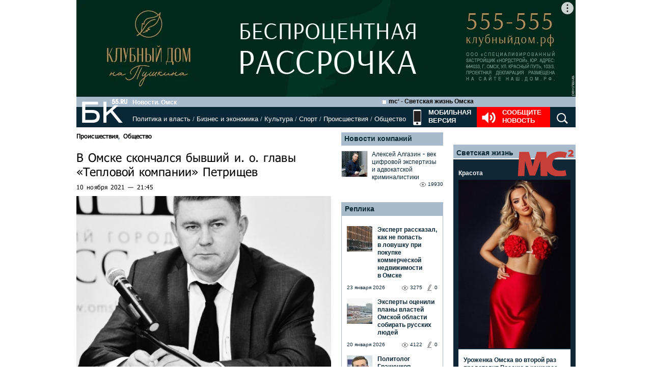

--- FILE ---
content_type: text/html; charset=utf-8
request_url: https://bk55.ru/news/article/194915/
body_size: 41313
content:
<!DOCTYPE html>
<html lang="ru">
<head>

<meta http-equiv="Content-Type" content="text/html; charset=utf-8"><script type="text/javascript">(window.NREUM||(NREUM={})).init={ajax:{deny_list:["bam.nr-data.net"]},feature_flags:["soft_nav"]};(window.NREUM||(NREUM={})).loader_config={licenseKey:"538bf58ae6",applicationID:"36011174",browserID:"36089968"};;/*! For license information please see nr-loader-rum-1.308.0.min.js.LICENSE.txt */
(()=>{var e,t,r={163:(e,t,r)=>{"use strict";r.d(t,{j:()=>E});var n=r(384),i=r(1741);var a=r(2555);r(860).K7.genericEvents;const s="experimental.resources",o="register",c=e=>{if(!e||"string"!=typeof e)return!1;try{document.createDocumentFragment().querySelector(e)}catch{return!1}return!0};var d=r(2614),u=r(944),l=r(8122);const f="[data-nr-mask]",g=e=>(0,l.a)(e,(()=>{const e={feature_flags:[],experimental:{allow_registered_children:!1,resources:!1},mask_selector:"*",block_selector:"[data-nr-block]",mask_input_options:{color:!1,date:!1,"datetime-local":!1,email:!1,month:!1,number:!1,range:!1,search:!1,tel:!1,text:!1,time:!1,url:!1,week:!1,textarea:!1,select:!1,password:!0}};return{ajax:{deny_list:void 0,block_internal:!0,enabled:!0,autoStart:!0},api:{get allow_registered_children(){return e.feature_flags.includes(o)||e.experimental.allow_registered_children},set allow_registered_children(t){e.experimental.allow_registered_children=t},duplicate_registered_data:!1},browser_consent_mode:{enabled:!1},distributed_tracing:{enabled:void 0,exclude_newrelic_header:void 0,cors_use_newrelic_header:void 0,cors_use_tracecontext_headers:void 0,allowed_origins:void 0},get feature_flags(){return e.feature_flags},set feature_flags(t){e.feature_flags=t},generic_events:{enabled:!0,autoStart:!0},harvest:{interval:30},jserrors:{enabled:!0,autoStart:!0},logging:{enabled:!0,autoStart:!0},metrics:{enabled:!0,autoStart:!0},obfuscate:void 0,page_action:{enabled:!0},page_view_event:{enabled:!0,autoStart:!0},page_view_timing:{enabled:!0,autoStart:!0},performance:{capture_marks:!1,capture_measures:!1,capture_detail:!0,resources:{get enabled(){return e.feature_flags.includes(s)||e.experimental.resources},set enabled(t){e.experimental.resources=t},asset_types:[],first_party_domains:[],ignore_newrelic:!0}},privacy:{cookies_enabled:!0},proxy:{assets:void 0,beacon:void 0},session:{expiresMs:d.wk,inactiveMs:d.BB},session_replay:{autoStart:!0,enabled:!1,preload:!1,sampling_rate:10,error_sampling_rate:100,collect_fonts:!1,inline_images:!1,fix_stylesheets:!0,mask_all_inputs:!0,get mask_text_selector(){return e.mask_selector},set mask_text_selector(t){c(t)?e.mask_selector="".concat(t,",").concat(f):""===t||null===t?e.mask_selector=f:(0,u.R)(5,t)},get block_class(){return"nr-block"},get ignore_class(){return"nr-ignore"},get mask_text_class(){return"nr-mask"},get block_selector(){return e.block_selector},set block_selector(t){c(t)?e.block_selector+=",".concat(t):""!==t&&(0,u.R)(6,t)},get mask_input_options(){return e.mask_input_options},set mask_input_options(t){t&&"object"==typeof t?e.mask_input_options={...t,password:!0}:(0,u.R)(7,t)}},session_trace:{enabled:!0,autoStart:!0},soft_navigations:{enabled:!0,autoStart:!0},spa:{enabled:!0,autoStart:!0},ssl:void 0,user_actions:{enabled:!0,elementAttributes:["id","className","tagName","type"]}}})());var p=r(6154),m=r(9324);let h=0;const v={buildEnv:m.F3,distMethod:m.Xs,version:m.xv,originTime:p.WN},b={consented:!1},y={appMetadata:{},get consented(){return this.session?.state?.consent||b.consented},set consented(e){b.consented=e},customTransaction:void 0,denyList:void 0,disabled:!1,harvester:void 0,isolatedBacklog:!1,isRecording:!1,loaderType:void 0,maxBytes:3e4,obfuscator:void 0,onerror:void 0,ptid:void 0,releaseIds:{},session:void 0,timeKeeper:void 0,registeredEntities:[],jsAttributesMetadata:{bytes:0},get harvestCount(){return++h}},_=e=>{const t=(0,l.a)(e,y),r=Object.keys(v).reduce((e,t)=>(e[t]={value:v[t],writable:!1,configurable:!0,enumerable:!0},e),{});return Object.defineProperties(t,r)};var w=r(5701);const x=e=>{const t=e.startsWith("http");e+="/",r.p=t?e:"https://"+e};var R=r(7836),k=r(3241);const A={accountID:void 0,trustKey:void 0,agentID:void 0,licenseKey:void 0,applicationID:void 0,xpid:void 0},S=e=>(0,l.a)(e,A),T=new Set;function E(e,t={},r,s){let{init:o,info:c,loader_config:d,runtime:u={},exposed:l=!0}=t;if(!c){const e=(0,n.pV)();o=e.init,c=e.info,d=e.loader_config}e.init=g(o||{}),e.loader_config=S(d||{}),c.jsAttributes??={},p.bv&&(c.jsAttributes.isWorker=!0),e.info=(0,a.D)(c);const f=e.init,m=[c.beacon,c.errorBeacon];T.has(e.agentIdentifier)||(f.proxy.assets&&(x(f.proxy.assets),m.push(f.proxy.assets)),f.proxy.beacon&&m.push(f.proxy.beacon),e.beacons=[...m],function(e){const t=(0,n.pV)();Object.getOwnPropertyNames(i.W.prototype).forEach(r=>{const n=i.W.prototype[r];if("function"!=typeof n||"constructor"===n)return;let a=t[r];e[r]&&!1!==e.exposed&&"micro-agent"!==e.runtime?.loaderType&&(t[r]=(...t)=>{const n=e[r](...t);return a?a(...t):n})})}(e),(0,n.US)("activatedFeatures",w.B)),u.denyList=[...f.ajax.deny_list||[],...f.ajax.block_internal?m:[]],u.ptid=e.agentIdentifier,u.loaderType=r,e.runtime=_(u),T.has(e.agentIdentifier)||(e.ee=R.ee.get(e.agentIdentifier),e.exposed=l,(0,k.W)({agentIdentifier:e.agentIdentifier,drained:!!w.B?.[e.agentIdentifier],type:"lifecycle",name:"initialize",feature:void 0,data:e.config})),T.add(e.agentIdentifier)}},384:(e,t,r)=>{"use strict";r.d(t,{NT:()=>s,US:()=>u,Zm:()=>o,bQ:()=>d,dV:()=>c,pV:()=>l});var n=r(6154),i=r(1863),a=r(1910);const s={beacon:"bam.nr-data.net",errorBeacon:"bam.nr-data.net"};function o(){return n.gm.NREUM||(n.gm.NREUM={}),void 0===n.gm.newrelic&&(n.gm.newrelic=n.gm.NREUM),n.gm.NREUM}function c(){let e=o();return e.o||(e.o={ST:n.gm.setTimeout,SI:n.gm.setImmediate||n.gm.setInterval,CT:n.gm.clearTimeout,XHR:n.gm.XMLHttpRequest,REQ:n.gm.Request,EV:n.gm.Event,PR:n.gm.Promise,MO:n.gm.MutationObserver,FETCH:n.gm.fetch,WS:n.gm.WebSocket},(0,a.i)(...Object.values(e.o))),e}function d(e,t){let r=o();r.initializedAgents??={},t.initializedAt={ms:(0,i.t)(),date:new Date},r.initializedAgents[e]=t}function u(e,t){o()[e]=t}function l(){return function(){let e=o();const t=e.info||{};e.info={beacon:s.beacon,errorBeacon:s.errorBeacon,...t}}(),function(){let e=o();const t=e.init||{};e.init={...t}}(),c(),function(){let e=o();const t=e.loader_config||{};e.loader_config={...t}}(),o()}},782:(e,t,r)=>{"use strict";r.d(t,{T:()=>n});const n=r(860).K7.pageViewTiming},860:(e,t,r)=>{"use strict";r.d(t,{$J:()=>u,K7:()=>c,P3:()=>d,XX:()=>i,Yy:()=>o,df:()=>a,qY:()=>n,v4:()=>s});const n="events",i="jserrors",a="browser/blobs",s="rum",o="browser/logs",c={ajax:"ajax",genericEvents:"generic_events",jserrors:i,logging:"logging",metrics:"metrics",pageAction:"page_action",pageViewEvent:"page_view_event",pageViewTiming:"page_view_timing",sessionReplay:"session_replay",sessionTrace:"session_trace",softNav:"soft_navigations",spa:"spa"},d={[c.pageViewEvent]:1,[c.pageViewTiming]:2,[c.metrics]:3,[c.jserrors]:4,[c.spa]:5,[c.ajax]:6,[c.sessionTrace]:7,[c.softNav]:8,[c.sessionReplay]:9,[c.logging]:10,[c.genericEvents]:11},u={[c.pageViewEvent]:s,[c.pageViewTiming]:n,[c.ajax]:n,[c.spa]:n,[c.softNav]:n,[c.metrics]:i,[c.jserrors]:i,[c.sessionTrace]:a,[c.sessionReplay]:a,[c.logging]:o,[c.genericEvents]:"ins"}},944:(e,t,r)=>{"use strict";r.d(t,{R:()=>i});var n=r(3241);function i(e,t){"function"==typeof console.debug&&(console.debug("New Relic Warning: https://github.com/newrelic/newrelic-browser-agent/blob/main/docs/warning-codes.md#".concat(e),t),(0,n.W)({agentIdentifier:null,drained:null,type:"data",name:"warn",feature:"warn",data:{code:e,secondary:t}}))}},1687:(e,t,r)=>{"use strict";r.d(t,{Ak:()=>d,Ze:()=>f,x3:()=>u});var n=r(3241),i=r(7836),a=r(3606),s=r(860),o=r(2646);const c={};function d(e,t){const r={staged:!1,priority:s.P3[t]||0};l(e),c[e].get(t)||c[e].set(t,r)}function u(e,t){e&&c[e]&&(c[e].get(t)&&c[e].delete(t),p(e,t,!1),c[e].size&&g(e))}function l(e){if(!e)throw new Error("agentIdentifier required");c[e]||(c[e]=new Map)}function f(e="",t="feature",r=!1){if(l(e),!e||!c[e].get(t)||r)return p(e,t);c[e].get(t).staged=!0,g(e)}function g(e){const t=Array.from(c[e]);t.every(([e,t])=>t.staged)&&(t.sort((e,t)=>e[1].priority-t[1].priority),t.forEach(([t])=>{c[e].delete(t),p(e,t)}))}function p(e,t,r=!0){const s=e?i.ee.get(e):i.ee,c=a.i.handlers;if(!s.aborted&&s.backlog&&c){if((0,n.W)({agentIdentifier:e,type:"lifecycle",name:"drain",feature:t}),r){const e=s.backlog[t],r=c[t];if(r){for(let t=0;e&&t<e.length;++t)m(e[t],r);Object.entries(r).forEach(([e,t])=>{Object.values(t||{}).forEach(t=>{t[0]?.on&&t[0]?.context()instanceof o.y&&t[0].on(e,t[1])})})}}s.isolatedBacklog||delete c[t],s.backlog[t]=null,s.emit("drain-"+t,[])}}function m(e,t){var r=e[1];Object.values(t[r]||{}).forEach(t=>{var r=e[0];if(t[0]===r){var n=t[1],i=e[3],a=e[2];n.apply(i,a)}})}},1738:(e,t,r)=>{"use strict";r.d(t,{U:()=>g,Y:()=>f});var n=r(3241),i=r(9908),a=r(1863),s=r(944),o=r(5701),c=r(3969),d=r(8362),u=r(860),l=r(4261);function f(e,t,r,a){const f=a||r;!f||f[e]&&f[e]!==d.d.prototype[e]||(f[e]=function(){(0,i.p)(c.xV,["API/"+e+"/called"],void 0,u.K7.metrics,r.ee),(0,n.W)({agentIdentifier:r.agentIdentifier,drained:!!o.B?.[r.agentIdentifier],type:"data",name:"api",feature:l.Pl+e,data:{}});try{return t.apply(this,arguments)}catch(e){(0,s.R)(23,e)}})}function g(e,t,r,n,s){const o=e.info;null===r?delete o.jsAttributes[t]:o.jsAttributes[t]=r,(s||null===r)&&(0,i.p)(l.Pl+n,[(0,a.t)(),t,r],void 0,"session",e.ee)}},1741:(e,t,r)=>{"use strict";r.d(t,{W:()=>a});var n=r(944),i=r(4261);class a{#e(e,...t){if(this[e]!==a.prototype[e])return this[e](...t);(0,n.R)(35,e)}addPageAction(e,t){return this.#e(i.hG,e,t)}register(e){return this.#e(i.eY,e)}recordCustomEvent(e,t){return this.#e(i.fF,e,t)}setPageViewName(e,t){return this.#e(i.Fw,e,t)}setCustomAttribute(e,t,r){return this.#e(i.cD,e,t,r)}noticeError(e,t){return this.#e(i.o5,e,t)}setUserId(e,t=!1){return this.#e(i.Dl,e,t)}setApplicationVersion(e){return this.#e(i.nb,e)}setErrorHandler(e){return this.#e(i.bt,e)}addRelease(e,t){return this.#e(i.k6,e,t)}log(e,t){return this.#e(i.$9,e,t)}start(){return this.#e(i.d3)}finished(e){return this.#e(i.BL,e)}recordReplay(){return this.#e(i.CH)}pauseReplay(){return this.#e(i.Tb)}addToTrace(e){return this.#e(i.U2,e)}setCurrentRouteName(e){return this.#e(i.PA,e)}interaction(e){return this.#e(i.dT,e)}wrapLogger(e,t,r){return this.#e(i.Wb,e,t,r)}measure(e,t){return this.#e(i.V1,e,t)}consent(e){return this.#e(i.Pv,e)}}},1863:(e,t,r)=>{"use strict";function n(){return Math.floor(performance.now())}r.d(t,{t:()=>n})},1910:(e,t,r)=>{"use strict";r.d(t,{i:()=>a});var n=r(944);const i=new Map;function a(...e){return e.every(e=>{if(i.has(e))return i.get(e);const t="function"==typeof e?e.toString():"",r=t.includes("[native code]"),a=t.includes("nrWrapper");return r||a||(0,n.R)(64,e?.name||t),i.set(e,r),r})}},2555:(e,t,r)=>{"use strict";r.d(t,{D:()=>o,f:()=>s});var n=r(384),i=r(8122);const a={beacon:n.NT.beacon,errorBeacon:n.NT.errorBeacon,licenseKey:void 0,applicationID:void 0,sa:void 0,queueTime:void 0,applicationTime:void 0,ttGuid:void 0,user:void 0,account:void 0,product:void 0,extra:void 0,jsAttributes:{},userAttributes:void 0,atts:void 0,transactionName:void 0,tNamePlain:void 0};function s(e){try{return!!e.licenseKey&&!!e.errorBeacon&&!!e.applicationID}catch(e){return!1}}const o=e=>(0,i.a)(e,a)},2614:(e,t,r)=>{"use strict";r.d(t,{BB:()=>s,H3:()=>n,g:()=>d,iL:()=>c,tS:()=>o,uh:()=>i,wk:()=>a});const n="NRBA",i="SESSION",a=144e5,s=18e5,o={STARTED:"session-started",PAUSE:"session-pause",RESET:"session-reset",RESUME:"session-resume",UPDATE:"session-update"},c={SAME_TAB:"same-tab",CROSS_TAB:"cross-tab"},d={OFF:0,FULL:1,ERROR:2}},2646:(e,t,r)=>{"use strict";r.d(t,{y:()=>n});class n{constructor(e){this.contextId=e}}},2843:(e,t,r)=>{"use strict";r.d(t,{G:()=>a,u:()=>i});var n=r(3878);function i(e,t=!1,r,i){(0,n.DD)("visibilitychange",function(){if(t)return void("hidden"===document.visibilityState&&e());e(document.visibilityState)},r,i)}function a(e,t,r){(0,n.sp)("pagehide",e,t,r)}},3241:(e,t,r)=>{"use strict";r.d(t,{W:()=>a});var n=r(6154);const i="newrelic";function a(e={}){try{n.gm.dispatchEvent(new CustomEvent(i,{detail:e}))}catch(e){}}},3606:(e,t,r)=>{"use strict";r.d(t,{i:()=>a});var n=r(9908);a.on=s;var i=a.handlers={};function a(e,t,r,a){s(a||n.d,i,e,t,r)}function s(e,t,r,i,a){a||(a="feature"),e||(e=n.d);var s=t[a]=t[a]||{};(s[r]=s[r]||[]).push([e,i])}},3878:(e,t,r)=>{"use strict";function n(e,t){return{capture:e,passive:!1,signal:t}}function i(e,t,r=!1,i){window.addEventListener(e,t,n(r,i))}function a(e,t,r=!1,i){document.addEventListener(e,t,n(r,i))}r.d(t,{DD:()=>a,jT:()=>n,sp:()=>i})},3969:(e,t,r)=>{"use strict";r.d(t,{TZ:()=>n,XG:()=>o,rs:()=>i,xV:()=>s,z_:()=>a});const n=r(860).K7.metrics,i="sm",a="cm",s="storeSupportabilityMetrics",o="storeEventMetrics"},4234:(e,t,r)=>{"use strict";r.d(t,{W:()=>a});var n=r(7836),i=r(1687);class a{constructor(e,t){this.agentIdentifier=e,this.ee=n.ee.get(e),this.featureName=t,this.blocked=!1}deregisterDrain(){(0,i.x3)(this.agentIdentifier,this.featureName)}}},4261:(e,t,r)=>{"use strict";r.d(t,{$9:()=>d,BL:()=>o,CH:()=>g,Dl:()=>_,Fw:()=>y,PA:()=>h,Pl:()=>n,Pv:()=>k,Tb:()=>l,U2:()=>a,V1:()=>R,Wb:()=>x,bt:()=>b,cD:()=>v,d3:()=>w,dT:()=>c,eY:()=>p,fF:()=>f,hG:()=>i,k6:()=>s,nb:()=>m,o5:()=>u});const n="api-",i="addPageAction",a="addToTrace",s="addRelease",o="finished",c="interaction",d="log",u="noticeError",l="pauseReplay",f="recordCustomEvent",g="recordReplay",p="register",m="setApplicationVersion",h="setCurrentRouteName",v="setCustomAttribute",b="setErrorHandler",y="setPageViewName",_="setUserId",w="start",x="wrapLogger",R="measure",k="consent"},5289:(e,t,r)=>{"use strict";r.d(t,{GG:()=>s,Qr:()=>c,sB:()=>o});var n=r(3878),i=r(6389);function a(){return"undefined"==typeof document||"complete"===document.readyState}function s(e,t){if(a())return e();const r=(0,i.J)(e),s=setInterval(()=>{a()&&(clearInterval(s),r())},500);(0,n.sp)("load",r,t)}function o(e){if(a())return e();(0,n.DD)("DOMContentLoaded",e)}function c(e){if(a())return e();(0,n.sp)("popstate",e)}},5607:(e,t,r)=>{"use strict";r.d(t,{W:()=>n});const n=(0,r(9566).bz)()},5701:(e,t,r)=>{"use strict";r.d(t,{B:()=>a,t:()=>s});var n=r(3241);const i=new Set,a={};function s(e,t){const r=t.agentIdentifier;a[r]??={},e&&"object"==typeof e&&(i.has(r)||(t.ee.emit("rumresp",[e]),a[r]=e,i.add(r),(0,n.W)({agentIdentifier:r,loaded:!0,drained:!0,type:"lifecycle",name:"load",feature:void 0,data:e})))}},6154:(e,t,r)=>{"use strict";r.d(t,{OF:()=>c,RI:()=>i,WN:()=>u,bv:()=>a,eN:()=>l,gm:()=>s,mw:()=>o,sb:()=>d});var n=r(1863);const i="undefined"!=typeof window&&!!window.document,a="undefined"!=typeof WorkerGlobalScope&&("undefined"!=typeof self&&self instanceof WorkerGlobalScope&&self.navigator instanceof WorkerNavigator||"undefined"!=typeof globalThis&&globalThis instanceof WorkerGlobalScope&&globalThis.navigator instanceof WorkerNavigator),s=i?window:"undefined"!=typeof WorkerGlobalScope&&("undefined"!=typeof self&&self instanceof WorkerGlobalScope&&self||"undefined"!=typeof globalThis&&globalThis instanceof WorkerGlobalScope&&globalThis),o=Boolean("hidden"===s?.document?.visibilityState),c=/iPad|iPhone|iPod/.test(s.navigator?.userAgent),d=c&&"undefined"==typeof SharedWorker,u=((()=>{const e=s.navigator?.userAgent?.match(/Firefox[/\s](\d+\.\d+)/);Array.isArray(e)&&e.length>=2&&e[1]})(),Date.now()-(0,n.t)()),l=()=>"undefined"!=typeof PerformanceNavigationTiming&&s?.performance?.getEntriesByType("navigation")?.[0]?.responseStart},6389:(e,t,r)=>{"use strict";function n(e,t=500,r={}){const n=r?.leading||!1;let i;return(...r)=>{n&&void 0===i&&(e.apply(this,r),i=setTimeout(()=>{i=clearTimeout(i)},t)),n||(clearTimeout(i),i=setTimeout(()=>{e.apply(this,r)},t))}}function i(e){let t=!1;return(...r)=>{t||(t=!0,e.apply(this,r))}}r.d(t,{J:()=>i,s:()=>n})},6630:(e,t,r)=>{"use strict";r.d(t,{T:()=>n});const n=r(860).K7.pageViewEvent},7699:(e,t,r)=>{"use strict";r.d(t,{It:()=>a,KC:()=>o,No:()=>i,qh:()=>s});var n=r(860);const i=16e3,a=1e6,s="SESSION_ERROR",o={[n.K7.logging]:!0,[n.K7.genericEvents]:!1,[n.K7.jserrors]:!1,[n.K7.ajax]:!1}},7836:(e,t,r)=>{"use strict";r.d(t,{P:()=>o,ee:()=>c});var n=r(384),i=r(8990),a=r(2646),s=r(5607);const o="nr@context:".concat(s.W),c=function e(t,r){var n={},s={},u={},l=!1;try{l=16===r.length&&d.initializedAgents?.[r]?.runtime.isolatedBacklog}catch(e){}var f={on:p,addEventListener:p,removeEventListener:function(e,t){var r=n[e];if(!r)return;for(var i=0;i<r.length;i++)r[i]===t&&r.splice(i,1)},emit:function(e,r,n,i,a){!1!==a&&(a=!0);if(c.aborted&&!i)return;t&&a&&t.emit(e,r,n);var o=g(n);m(e).forEach(e=>{e.apply(o,r)});var d=v()[s[e]];d&&d.push([f,e,r,o]);return o},get:h,listeners:m,context:g,buffer:function(e,t){const r=v();if(t=t||"feature",f.aborted)return;Object.entries(e||{}).forEach(([e,n])=>{s[n]=t,t in r||(r[t]=[])})},abort:function(){f._aborted=!0,Object.keys(f.backlog).forEach(e=>{delete f.backlog[e]})},isBuffering:function(e){return!!v()[s[e]]},debugId:r,backlog:l?{}:t&&"object"==typeof t.backlog?t.backlog:{},isolatedBacklog:l};return Object.defineProperty(f,"aborted",{get:()=>{let e=f._aborted||!1;return e||(t&&(e=t.aborted),e)}}),f;function g(e){return e&&e instanceof a.y?e:e?(0,i.I)(e,o,()=>new a.y(o)):new a.y(o)}function p(e,t){n[e]=m(e).concat(t)}function m(e){return n[e]||[]}function h(t){return u[t]=u[t]||e(f,t)}function v(){return f.backlog}}(void 0,"globalEE"),d=(0,n.Zm)();d.ee||(d.ee=c)},8122:(e,t,r)=>{"use strict";r.d(t,{a:()=>i});var n=r(944);function i(e,t){try{if(!e||"object"!=typeof e)return(0,n.R)(3);if(!t||"object"!=typeof t)return(0,n.R)(4);const r=Object.create(Object.getPrototypeOf(t),Object.getOwnPropertyDescriptors(t)),a=0===Object.keys(r).length?e:r;for(let s in a)if(void 0!==e[s])try{if(null===e[s]){r[s]=null;continue}Array.isArray(e[s])&&Array.isArray(t[s])?r[s]=Array.from(new Set([...e[s],...t[s]])):"object"==typeof e[s]&&"object"==typeof t[s]?r[s]=i(e[s],t[s]):r[s]=e[s]}catch(e){r[s]||(0,n.R)(1,e)}return r}catch(e){(0,n.R)(2,e)}}},8362:(e,t,r)=>{"use strict";r.d(t,{d:()=>a});var n=r(9566),i=r(1741);class a extends i.W{agentIdentifier=(0,n.LA)(16)}},8374:(e,t,r)=>{r.nc=(()=>{try{return document?.currentScript?.nonce}catch(e){}return""})()},8990:(e,t,r)=>{"use strict";r.d(t,{I:()=>i});var n=Object.prototype.hasOwnProperty;function i(e,t,r){if(n.call(e,t))return e[t];var i=r();if(Object.defineProperty&&Object.keys)try{return Object.defineProperty(e,t,{value:i,writable:!0,enumerable:!1}),i}catch(e){}return e[t]=i,i}},9324:(e,t,r)=>{"use strict";r.d(t,{F3:()=>i,Xs:()=>a,xv:()=>n});const n="1.308.0",i="PROD",a="CDN"},9566:(e,t,r)=>{"use strict";r.d(t,{LA:()=>o,bz:()=>s});var n=r(6154);const i="xxxxxxxx-xxxx-4xxx-yxxx-xxxxxxxxxxxx";function a(e,t){return e?15&e[t]:16*Math.random()|0}function s(){const e=n.gm?.crypto||n.gm?.msCrypto;let t,r=0;return e&&e.getRandomValues&&(t=e.getRandomValues(new Uint8Array(30))),i.split("").map(e=>"x"===e?a(t,r++).toString(16):"y"===e?(3&a()|8).toString(16):e).join("")}function o(e){const t=n.gm?.crypto||n.gm?.msCrypto;let r,i=0;t&&t.getRandomValues&&(r=t.getRandomValues(new Uint8Array(e)));const s=[];for(var o=0;o<e;o++)s.push(a(r,i++).toString(16));return s.join("")}},9908:(e,t,r)=>{"use strict";r.d(t,{d:()=>n,p:()=>i});var n=r(7836).ee.get("handle");function i(e,t,r,i,a){a?(a.buffer([e],i),a.emit(e,t,r)):(n.buffer([e],i),n.emit(e,t,r))}}},n={};function i(e){var t=n[e];if(void 0!==t)return t.exports;var a=n[e]={exports:{}};return r[e](a,a.exports,i),a.exports}i.m=r,i.d=(e,t)=>{for(var r in t)i.o(t,r)&&!i.o(e,r)&&Object.defineProperty(e,r,{enumerable:!0,get:t[r]})},i.f={},i.e=e=>Promise.all(Object.keys(i.f).reduce((t,r)=>(i.f[r](e,t),t),[])),i.u=e=>"nr-rum-1.308.0.min.js",i.o=(e,t)=>Object.prototype.hasOwnProperty.call(e,t),e={},t="NRBA-1.308.0.PROD:",i.l=(r,n,a,s)=>{if(e[r])e[r].push(n);else{var o,c;if(void 0!==a)for(var d=document.getElementsByTagName("script"),u=0;u<d.length;u++){var l=d[u];if(l.getAttribute("src")==r||l.getAttribute("data-webpack")==t+a){o=l;break}}if(!o){c=!0;var f={296:"sha512-+MIMDsOcckGXa1EdWHqFNv7P+JUkd5kQwCBr3KE6uCvnsBNUrdSt4a/3/L4j4TxtnaMNjHpza2/erNQbpacJQA=="};(o=document.createElement("script")).charset="utf-8",i.nc&&o.setAttribute("nonce",i.nc),o.setAttribute("data-webpack",t+a),o.src=r,0!==o.src.indexOf(window.location.origin+"/")&&(o.crossOrigin="anonymous"),f[s]&&(o.integrity=f[s])}e[r]=[n];var g=(t,n)=>{o.onerror=o.onload=null,clearTimeout(p);var i=e[r];if(delete e[r],o.parentNode&&o.parentNode.removeChild(o),i&&i.forEach(e=>e(n)),t)return t(n)},p=setTimeout(g.bind(null,void 0,{type:"timeout",target:o}),12e4);o.onerror=g.bind(null,o.onerror),o.onload=g.bind(null,o.onload),c&&document.head.appendChild(o)}},i.r=e=>{"undefined"!=typeof Symbol&&Symbol.toStringTag&&Object.defineProperty(e,Symbol.toStringTag,{value:"Module"}),Object.defineProperty(e,"__esModule",{value:!0})},i.p="https://js-agent.newrelic.com/",(()=>{var e={374:0,840:0};i.f.j=(t,r)=>{var n=i.o(e,t)?e[t]:void 0;if(0!==n)if(n)r.push(n[2]);else{var a=new Promise((r,i)=>n=e[t]=[r,i]);r.push(n[2]=a);var s=i.p+i.u(t),o=new Error;i.l(s,r=>{if(i.o(e,t)&&(0!==(n=e[t])&&(e[t]=void 0),n)){var a=r&&("load"===r.type?"missing":r.type),s=r&&r.target&&r.target.src;o.message="Loading chunk "+t+" failed: ("+a+": "+s+")",o.name="ChunkLoadError",o.type=a,o.request=s,n[1](o)}},"chunk-"+t,t)}};var t=(t,r)=>{var n,a,[s,o,c]=r,d=0;if(s.some(t=>0!==e[t])){for(n in o)i.o(o,n)&&(i.m[n]=o[n]);if(c)c(i)}for(t&&t(r);d<s.length;d++)a=s[d],i.o(e,a)&&e[a]&&e[a][0](),e[a]=0},r=self["webpackChunk:NRBA-1.308.0.PROD"]=self["webpackChunk:NRBA-1.308.0.PROD"]||[];r.forEach(t.bind(null,0)),r.push=t.bind(null,r.push.bind(r))})(),(()=>{"use strict";i(8374);var e=i(8362),t=i(860);const r=Object.values(t.K7);var n=i(163);var a=i(9908),s=i(1863),o=i(4261),c=i(1738);var d=i(1687),u=i(4234),l=i(5289),f=i(6154),g=i(944),p=i(384);const m=e=>f.RI&&!0===e?.privacy.cookies_enabled;function h(e){return!!(0,p.dV)().o.MO&&m(e)&&!0===e?.session_trace.enabled}var v=i(6389),b=i(7699);class y extends u.W{constructor(e,t){super(e.agentIdentifier,t),this.agentRef=e,this.abortHandler=void 0,this.featAggregate=void 0,this.loadedSuccessfully=void 0,this.onAggregateImported=new Promise(e=>{this.loadedSuccessfully=e}),this.deferred=Promise.resolve(),!1===e.init[this.featureName].autoStart?this.deferred=new Promise((t,r)=>{this.ee.on("manual-start-all",(0,v.J)(()=>{(0,d.Ak)(e.agentIdentifier,this.featureName),t()}))}):(0,d.Ak)(e.agentIdentifier,t)}importAggregator(e,t,r={}){if(this.featAggregate)return;const n=async()=>{let n;await this.deferred;try{if(m(e.init)){const{setupAgentSession:t}=await i.e(296).then(i.bind(i,3305));n=t(e)}}catch(e){(0,g.R)(20,e),this.ee.emit("internal-error",[e]),(0,a.p)(b.qh,[e],void 0,this.featureName,this.ee)}try{if(!this.#t(this.featureName,n,e.init))return(0,d.Ze)(this.agentIdentifier,this.featureName),void this.loadedSuccessfully(!1);const{Aggregate:i}=await t();this.featAggregate=new i(e,r),e.runtime.harvester.initializedAggregates.push(this.featAggregate),this.loadedSuccessfully(!0)}catch(e){(0,g.R)(34,e),this.abortHandler?.(),(0,d.Ze)(this.agentIdentifier,this.featureName,!0),this.loadedSuccessfully(!1),this.ee&&this.ee.abort()}};f.RI?(0,l.GG)(()=>n(),!0):n()}#t(e,r,n){if(this.blocked)return!1;switch(e){case t.K7.sessionReplay:return h(n)&&!!r;case t.K7.sessionTrace:return!!r;default:return!0}}}var _=i(6630),w=i(2614),x=i(3241);class R extends y{static featureName=_.T;constructor(e){var t;super(e,_.T),this.setupInspectionEvents(e.agentIdentifier),t=e,(0,c.Y)(o.Fw,function(e,r){"string"==typeof e&&("/"!==e.charAt(0)&&(e="/"+e),t.runtime.customTransaction=(r||"http://custom.transaction")+e,(0,a.p)(o.Pl+o.Fw,[(0,s.t)()],void 0,void 0,t.ee))},t),this.importAggregator(e,()=>i.e(296).then(i.bind(i,3943)))}setupInspectionEvents(e){const t=(t,r)=>{t&&(0,x.W)({agentIdentifier:e,timeStamp:t.timeStamp,loaded:"complete"===t.target.readyState,type:"window",name:r,data:t.target.location+""})};(0,l.sB)(e=>{t(e,"DOMContentLoaded")}),(0,l.GG)(e=>{t(e,"load")}),(0,l.Qr)(e=>{t(e,"navigate")}),this.ee.on(w.tS.UPDATE,(t,r)=>{(0,x.W)({agentIdentifier:e,type:"lifecycle",name:"session",data:r})})}}class k extends e.d{constructor(e){var t;(super(),f.gm)?(this.features={},(0,p.bQ)(this.agentIdentifier,this),this.desiredFeatures=new Set(e.features||[]),this.desiredFeatures.add(R),(0,n.j)(this,e,e.loaderType||"agent"),t=this,(0,c.Y)(o.cD,function(e,r,n=!1){if("string"==typeof e){if(["string","number","boolean"].includes(typeof r)||null===r)return(0,c.U)(t,e,r,o.cD,n);(0,g.R)(40,typeof r)}else(0,g.R)(39,typeof e)},t),function(e){(0,c.Y)(o.Dl,function(t,r=!1){if("string"!=typeof t&&null!==t)return void(0,g.R)(41,typeof t);const n=e.info.jsAttributes["enduser.id"];r&&null!=n&&n!==t?(0,a.p)(o.Pl+"setUserIdAndResetSession",[t],void 0,"session",e.ee):(0,c.U)(e,"enduser.id",t,o.Dl,!0)},e)}(this),function(e){(0,c.Y)(o.nb,function(t){if("string"==typeof t||null===t)return(0,c.U)(e,"application.version",t,o.nb,!1);(0,g.R)(42,typeof t)},e)}(this),function(e){(0,c.Y)(o.d3,function(){e.ee.emit("manual-start-all")},e)}(this),function(e){(0,c.Y)(o.Pv,function(t=!0){if("boolean"==typeof t){if((0,a.p)(o.Pl+o.Pv,[t],void 0,"session",e.ee),e.runtime.consented=t,t){const t=e.features.page_view_event;t.onAggregateImported.then(e=>{const r=t.featAggregate;e&&!r.sentRum&&r.sendRum()})}}else(0,g.R)(65,typeof t)},e)}(this),this.run()):(0,g.R)(21)}get config(){return{info:this.info,init:this.init,loader_config:this.loader_config,runtime:this.runtime}}get api(){return this}run(){try{const e=function(e){const t={};return r.forEach(r=>{t[r]=!!e[r]?.enabled}),t}(this.init),n=[...this.desiredFeatures];n.sort((e,r)=>t.P3[e.featureName]-t.P3[r.featureName]),n.forEach(r=>{if(!e[r.featureName]&&r.featureName!==t.K7.pageViewEvent)return;if(r.featureName===t.K7.spa)return void(0,g.R)(67);const n=function(e){switch(e){case t.K7.ajax:return[t.K7.jserrors];case t.K7.sessionTrace:return[t.K7.ajax,t.K7.pageViewEvent];case t.K7.sessionReplay:return[t.K7.sessionTrace];case t.K7.pageViewTiming:return[t.K7.pageViewEvent];default:return[]}}(r.featureName).filter(e=>!(e in this.features));n.length>0&&(0,g.R)(36,{targetFeature:r.featureName,missingDependencies:n}),this.features[r.featureName]=new r(this)})}catch(e){(0,g.R)(22,e);for(const e in this.features)this.features[e].abortHandler?.();const t=(0,p.Zm)();delete t.initializedAgents[this.agentIdentifier]?.features,delete this.sharedAggregator;return t.ee.get(this.agentIdentifier).abort(),!1}}}var A=i(2843),S=i(782);class T extends y{static featureName=S.T;constructor(e){super(e,S.T),f.RI&&((0,A.u)(()=>(0,a.p)("docHidden",[(0,s.t)()],void 0,S.T,this.ee),!0),(0,A.G)(()=>(0,a.p)("winPagehide",[(0,s.t)()],void 0,S.T,this.ee)),this.importAggregator(e,()=>i.e(296).then(i.bind(i,2117))))}}var E=i(3969);class I extends y{static featureName=E.TZ;constructor(e){super(e,E.TZ),f.RI&&document.addEventListener("securitypolicyviolation",e=>{(0,a.p)(E.xV,["Generic/CSPViolation/Detected"],void 0,this.featureName,this.ee)}),this.importAggregator(e,()=>i.e(296).then(i.bind(i,9623)))}}new k({features:[R,T,I],loaderType:"lite"})})()})();</script>
<!-- 
	This website is powered by TYPO3 - inspiring people to share!
	TYPO3 is a free open source Content Management Framework initially created by Kasper Skaarhoj and licensed under GNU/GPL.
	TYPO3 is copyright 1998-2010 of Kasper Skaarhoj. Extensions are copyright of their respective owners.
	Information and contribution at http://typo3.com/ and http://typo3.org/
-->

<base href="https://bk55.ru/">


<meta name="generator" content="TYPO3 4.4 CMS">

<link rel="stylesheet" type="text/css" href="typo3temp/stylesheet_379314d941.css?1731325709" media="all">
<link rel="stylesheet" type="text/css" href="fileadmin/templates/style/bk-main.css?1710130722" media="all">
<link rel="stylesheet" type="text/css" href="typo3conf/ext/bkinform/Templates/bkinform_news_shortlist_noframe.css?1526367599" media="all">
<link rel="stylesheet" type="text/css" href="typo3conf/ext/bkinform/Templates/bkinform_news_shortlist_inframe.css?1526367599" media="all">



<script src="typo3temp/javascript_93077bb238.js?1731325709" type="text/javascript"></script>


<title>В Омске скончался бывший и. о. главы «Тепловой компании» Петрищев | Последние Новости Омска и Омской области | БК55</title>

<meta name="description" content="В Омске скончался бывший и. о. главы «Тепловой компании» Петрищев: Он умер скоропостижно." />

<meta name="keywords" content="петрищев, фомин, умер, скоропостижно, его, руководителя, Тепловой, предприятия, Петрищева, Алексея, лет, компании" />

<link rel="alternate" media="only screen and (max-width: 640px)" href="https://m.bk55.ru/news/article/194915/" >
<link rel="canonical" href="https://bk55.ru/news/article/194915/" >

<meta property="og:site_name"                content="БК55 - Последние Новости Омска и Омской области." />
<meta property="og:url"                content="https://bk55.ru/news/article/194915/" />
<meta property="og:type"               content="article" />
<meta property="og:title"              content="В Омске скончался бывший и. о. главы «Тепловой компании» Петрищев" />
<meta property="og:description"        content="Он умер скоропостижно." />
<meta property="og:image"     content="https://bk55.ru/fileadmin/bkinform/bk_info_194915_big_1636560709.jpg" />
<meta property="og:image:width" content="500" />
<meta property="og:image:height" content="350" />

<meta property="fb:app_id" content="1976889169203083" />  <link rel="shortcut icon" href="/fileadmin/icons/favicon.ico" />
  <link rel="icon" href="/fileadmin/icons/favicon.ico" />
  <link rel="apple-touch-icon" href="/fileadmin/icons/apple-touch-icon.png" />
  <link rel="apple-touch-icon" sizes="57x57" href="/fileadmin/icons/apple-touch-icon-57x57.png" />
  <link rel="apple-touch-icon" sizes="72x72" href="/fileadmin/icons/apple-touch-icon-72x72.png" />
  <link rel="apple-touch-icon" sizes="76x76" href="/fileadmin/icons/apple-touch-icon-76x76.png" />
  <link rel="apple-touch-icon" sizes="114x114" href="/fileadmin/icons/apple-touch-icon-114x114.png" />
  <link rel="apple-touch-icon" sizes="120x120" href="/fileadmin/icons/apple-touch-icon-120x120.png" />
  <link rel="apple-touch-icon" sizes="144x144" href="/fileadmin/icons/apple-touch-icon-144x144.png" />
  <link rel="apple-touch-icon" sizes="152x152" href="/fileadmin/icons/apple-touch-icon-152x152.png" /><script src="/bower_components/jquery/dist/jquery.min.js"></script>
<script src="https://code.jquery.com/jquery-migrate-1.4.1.js" integrity="sha256-xoqICUSqAwguiLvmx993R+5F9Qb6d352+0FwmgulqTU=" crossorigin="anonymous"></script>
<script src="/bower_components/jquery-ui/jquery-ui.min.js"></script>
<link rel="stylesheet" type="text/css" media="all" href="/bower_components/jquery-ui/themes/base/jquery-ui.min.css"/>
<!--<link rel="stylesheet" type="text/css" media="all" href="/fileadmin/templates/styles/jquery-ui.css"/>-->

<script async src="/fileadmin/jscript/zoom/zoom.js"></script>
<script async src="/fileadmin/jscript/script.js?20180621"></script>
<script>
    function addLink() {
        var body_element = document.getElementsByTagName('body')[0];
        var selection;
        selection = window.getSelection();
        var pagelink = "<br /><br /> Источник: <a href='"+document.location.href+"'>"+document.location.href+"</a><br />";
        var copytext = selection + pagelink;
        var newdiv = document.createElement('div');
        newdiv.style.position='absolute';
        newdiv.style.left='-99999px';
        body_element.appendChild(newdiv);
        newdiv.innerHTML = copytext;
        selection.selectAllChildren(newdiv);
        window.setTimeout(function() {
            body_element.removeChild(newdiv);
        },0);
    }
    document.oncopy = addLink;
</script>

<!-- Yandex.RTB -->
<script>window.yaContextCb=window.yaContextCb||[]</script>
<script src="https://yandex.ru/ads/system/context.js" async></script>

<link rel="stylesheet" type="text/css" media="all" href="/fileadmin/jscript/zoom/zoom.css"/>
<link rel="stylesheet" type="text/css" media="all" href="/fileadmin/templates/styles/gallery.css" />
<meta name='yandex-verification' content='6016d68e2ea515e1' />
<link rel="alternate" hreflang="ru" href="http://bk55.ru/" />


<script src='https://www.google.com/recaptcha/api.js'></script>        
<script  src="/fileadmin/jscript/jcarousel/lib/jquery.jcarousel.js?v20170310"></script>
        <link rel="stylesheet" type="text/css" href="/fileadmin/jscript/jcarousel/skins/bottom_see_also_v2/skin.css?20160330" media="all" />
        <script >
        (function($){
            function tric(item, liElement) {
                if(item.attr('data-src')) {
                    $(liElement).find('.ajax-remove').remove();
                    item.attr('src', item.attr('data-src'));
                    item.removeAttr('data-src');
                    item.parents('.item_img_cont').removeAttr('style');
                }
            }

            function carouselInit(carouselSelector){
                $(carouselSelector).jcarousel({
//                    scrollBeforeAmount: 1,
                    scroll: 2,
                    visible: 2,
                    wrap: false,
                    itemVisibleInCallback: function(carousel,liElement){
                        var item = $(liElement).find('.firstspan .item_img_cont img'),
                            second_item = $(liElement).find('.secondspan .item_img_cont img'),
                            three_item = $(liElement).find('.threespan .item_img_cont img'),
                            four_item = $(liElement).find('.fourspan .item_img_cont img'),
                            five_item = $(liElement).find('.fivespan .item_img_cont img'),
                            six_item = $(liElement).find('.sixspan .item_img_cont img');
                        tric(item, liElement);
                        tric(second_item, liElement);
                        tric(three_item, liElement);
                        tric(four_item, liElement);
                        tric(five_item, liElement);
                        tric(six_item, liElement);
                    }
                });
            }

            $(document).ready(function() {
//                carouselInit('#bso_carusel_top_readed');
                carouselInit('#bso_carusel_top_commented');
                carouselInit('.bso_top3_list');
                $('.bso_top_r_or_c_loading_cont').hide();
                $('.jcarousel-skin-bottom_see_also').show();
                $('#bso_top_readed_cont').show();
                $('#bso_top_commented_title_item').removeClass('current');
                $('#bso_top_readed_title_item').addClass('current');
                $('#bso_top_readed_title_item').click(function(){
                     $('#bso_top_commented_cont').hide();
                     $('#bso_top_readed_cont').show();
                     $('#bso_top_commented_title_item').removeClass('current');
                     $('#bso_top_readed_title_item').addClass('current');
                });
                $('#bso_top_commented_title_item').click(function(){
                     $('#bso_top_readed_cont').hide();
                     $('#bso_top_commented_cont').show();
                     $('#bso_top_readed_title_item').removeClass('current');
                     $('#bso_top_commented_title_item').addClass('current');
                });
            });
        })(jQuery);

        </script>
<script src="//yastatic.net/es5-shims/0.0.2/es5-shims.min.js"></script>
<script src="//yastatic.net/share2/share.js"></script>
<style>
    .ug-sss-share-pic{
        position: absolute;
        top: 96px;
        left: 12px;
        width: 30px;
        height: 23px;
        z-index: 1;
        background-image: url("/fileadmin/templates/styles/img/gallery/icon_share.png");
        background-repeat: no-repeat;
        background-position: 0 0;
    }
    .ug-sss-share-pic:hover {
        background-position: 0 -22px;
    }
/*            .ug-sss-share-pic:hover .ug-sss-share{
        display: block;
    }*/
    .ug-sss-share{
        left: 26px;
        display:none;
        width: 450px;
        position: absolute;
    }
</style>
    <script  >
        function sw_block(id) {
            el = document.getElementById(id);
            if (el.style.display == "none") {
                el.style.display = "block";
            } else {
                el.style.display = "none";
            }
        }
    </script>

</head>
<body>



<!--[if lt IE 7]>
<![if gte IE 5.5]>
<script >
function fixPNG(element)
{
    if (/MSIE (5\.5|6).+Win/.test(navigator.userAgent)){
        var src;
        src = element.currentStyle.backgroundImage.match(/url\("(.+\.png)"\)/i)
        if (src){
                src = src[1];
                element.runtimeStyle.backgroundImage="none";
        }
        if (src) element.runtimeStyle.filter = "progid:DXImageTransform.Microsoft.AlphaImageLoader(src='" + src + "',sizingMethod='scale')";
    }
}
</script>
<style type="text/css">
.iePNG { filter:expression(fixPNG(this)); }
.iePNG A { position: relative; }/* стиль для нормальной работы ссылок в элементах с PNG-фоном */
</style>
<![endif]>
<![endif]-->

<!-- 2019 -->

<div id="top_banner"><div id="top_banner_inner">
<!--AdFox START-->
<div id="adfox_16653100589464523"></div>
<script>
    <!-- Площадка: BK55 / Новости / Растяжка в новостях -->
    window.yaContextCb.push(()=>{
        Ya.adfoxCode.create({
            ownerId: 11628234,
            containerId: 'adfox_16653100589464523',
            params: {
                p1: 'dekkz', p2: 'y', 
            },
            
        })
    })
</script>
</div></div>

<!-- B:Баннер внизу -->
<div id="bottom_banner">
<!--AdFox START-->
<div id="adfox_166718747127692277"></div>
<script>
    <!-- Площадка: BK55 / Новости / Новости. Нижняя прилипалка -->
    window.yaContextCb.push(()=>{
        Ya.adfoxCode.create({
            ownerId: 11628234,
            containerId: 'adfox_166718747127692277',
            params: {
                p1: 'dekla', p2: 'jeoh', 
            },
            onLoad: function(){$(function(){
    console.log('init');

    function check_ww(){
          var ww = $(window).width() ;
          if (ww<980+25){
		  $(".bottom_banner_close_me").css('top','-25px');
             $(".bottom_banner_close_me").css('right','5px');
          }
          else{
             $(".bottom_banner_close_me").css('top','5px');
             $(".bottom_banner_close_me").css('right','-25px');
          }
    }
    $(window).resize(function() {
        check_ww();
    });
   check_ww();

   $('.bottom_banner_close_me').click(function(){
     $("#bottom_banner").hide();
     isBottomBannerClosed = true;
   });

})}, 

        })
    })
</script>
<script>
    let isBottomBannerClosed = false;

    $(window).scroll(function () {
      if ($(window).scrollTop()>100 && !isBottomBannerClosed){
        jQuery("#bottom_banner") .show();
      }
      else{
        jQuery("#bottom_banner") .hide();
      }
    });

</script>
<div class="bottom_banner_close_me"></div>
<style>
.bottom_banner_close_me{position:absolute; top:5px; right:-25px; cursor:pointer; width: 23px; height: 23px; background-image: url(/fileadmin/templates/styles/img/close-ring23.png);}
</style></div>
<!-- E:Баннер внизу -->

<!-- B:TOP -->
<div class="tx-bk55rublocks-pi1">
		<!-- B:TOP -->
<div id="top">

    <!-- B:БК-линия -->
    <div id="top-logo-line">

        <div id="enter"></div>

        <div id="logo"><a href="/"><img src="/fileadmin/templates/styles/img/logo.png" alt="Посление Новости Омск и Омской области - Бизнес Курс. Омск. БК55.ru"/></a></div>

        <h1 id="logo-txt">Новости. Омск</h1>

        <div id="bk-sites-menu">
            <a href="https://mc.bk55.ru/" target="_blank"><span style="background:#fff;width:7px;height:7px;display: block;float:left;margin: 5px 5px 8px 8px;"></span>mc<sup style="font-size: 5px;">2</sup> - Светская жизнь Омска</a>
        </div>

        <!-- B:Верхнее меню 2 -->
        <div id="top-line-2">
            <div id="menu-2">
                <a href="/news/rubric/politika_vlast_v_Omske/">Политика и власть</a> /
                <a href="/news/rubric/bisnes_economika_v_Omske/">Бизнес и экономика</a> /
                <a href="/news/rubric/kultura_v_Omske/">Культура</a> /
                <a href="/news/rubric/sport_v_Omske/">Спорт</a> /
                <a href="/news/rubric/proischestwiya_v_Omske/">Происшествия</a> /
                <a href="/news/rubric/obshestwo_v_Omske/">Общество</a><!-- /
                <a href="/reklamodateliam/">Рекламодателям</a>-->
<!--LiveInternet counter--><script>
new Image().src = "https://counter.yadro.ru/hit;bk55ru?r"+
escape(document.referrer)+((typeof(screen)=="undefined")?"":
";s"+screen.width+"*"+screen.height+"*"+(screen.colorDepth?
screen.colorDepth:screen.pixelDepth))+";u"+escape(document.URL)+
";h"+escape(document.title.substring(0,150))+
";"+Math.random();</script><!--/LiveInternet-->
            </div>
        </div>
        <!-- E:Верхнее меню 2 -->

        <div id="buttons">
            <a class="b-news b-tell-the-news" href="javascript:void(0);">Сообщите новость</a>
            <a class="b-mobile" href="https://m.bk55.ru/" target="_blank">Мобильная версия</a>
            <a class="b-search" href="javascript:void(0);">
                <img src="/fileadmin/icons/lupa.png" alt="Поиск"/>
            </a>
        </div>

        <div id="form-news" style="display:none;">
            <div class="form-cross-close">X</div>
            <div class="tx-feedbackform-pi1">
		        <script >

            function FeedbackForm() {
            
                var el = $("#feedbackform-wrapper");
                var statusEl = $('#feedbackform-status');
                
                this.init = function () {
                    var that = this;
                    el.dialog({
                        autoOpen: false,
                        width: 600,
                        title:'Сообщите новость',
                        modal: true,
                        buttons: [
                            {
                              text: "Отправить",
                              class: 'feedbackform-dialog-button-send',
                              click: function() {
                                  that.send();
                              }
                            },
                            {
                              text: "Закрыть",
                              click: function() {
                                var sendButtonEl = $('.feedbackform-dialog-button-send');
                                sendButtonEl.show();
                                $( this ).dialog( "close" );
                              }
                            }
                          ]                    
                    });
                };
                
                this.show = function(){
                    statusEl.html('');
                    var captcha = grecaptcha.getResponse();
                    grecaptcha.reset();
                    el.dialog('open');
                };
                
                this.send = function(){
                    var captcha = grecaptcha.getResponse();
                    if (!captcha.length) {
                        statusEl.html('<span style="color:#F00000">* Вы не прошли проверку "Я не робот"</span>');
                        return;
                    } else {
                      // получаем элемент, содержащий капчу
                      statusEl.text('');
                    }
                    statusEl.html('<span style="color:red;">Отправляем...</span>');

                    var sendButtonEl = $('.feedbackform-dialog-button-send');
                    //var form_data = $('#form-send-news').serialize();
                    
                    console.log(form_data);

                    sendButtonEl.attr('disabled', 'disabled');
                    
                    var file_data = $('#feedbackform-file').prop('files')[0];
                    var form_data = new FormData();
                    console.log(0);
                    form_data.append('file', file_data);
                    console.log(1);
                    form_data.append('subject_type', $("#feedbackform [name=subject_type]").val());
                    form_data.append('subject', $("#feedbackform [name=subject]").val());
                    form_data.append('cf_text', $("#feedbackform [name=cf_text]").val());
                    form_data.append('contactcf_text', $("#feedbackform [name=contactcf_text]").val());
                    form_data.append('g-recaptcha-response', $("#feedbackform [name=g-recaptcha-response]").val());
                    form_data.append('sendNewMsg', $("#feedbackform [name=sendNewMsg]").val());
                    console.log(2);
                    
                    $.ajax({
                        type: "POST",
                        url: "/api2/tx_feedbackform_pi1/",
                            ajax: 1,
                            cache: false,
                            contentType: false,
                            processData: false,
                            data: form_data,
                        dataType: "json"
                    })
                    .done(function (data) {
                        if (data.success){
                            sendButtonEl.hide();
                        }
                        statusEl.html(data.message);
                        sendButtonEl.removeAttr('disabled');
                    })
                    .fail(function() {
                        sendButtonEl.removeAttr('disabled');
                        statusEl.html('<span style="color:#F00000">Возникла ошибка при отправке. Попробуйте позже или пришлите сообщение на адрес электронной почты.</span>');
                    });
                }
            }

        </script>

        <div id="feedbackform-wrapper">

            <div id="feedbackform">

                <form method="post" action="" enctype="multipart/form-data" id="form-send-news">

                    <input type="hidden" name="subject_type" value="tell-the-news"/>
                    <input type="hidden" name="subject" value="БК55"/>
                    
                    <p><strong>Уважаемые читатели!</strong></p><p>Круглосуточно ждём от вас сообщения, фото и видео, связанные с городскими событиями и происшествиями, — присылайте их в любое время через эту форму или на почту <a href="mailto:redactor@bk55.ru">redactor@bk55.ru</a>. Не забывайте указывать контактный телефон.</p>

                    <div id="feedbackform-status"></div>

                    <div style="padding:10px;">
                        <textarea name="cf_text" style="width:99%;padding: 2px 5px;" rows="6" placeholder="Текст новости"></textarea>
                    </div>

                    <div style="padding:10px;">
                        <textarea name="contactcf_text" style="width:99%;padding: 2px 5px;" rows="3" placeholder="Напишите, как с вами можно связаться"></textarea>
                    </div>

                    <div style="padding:10px; ">
                        <span>Прикрепить файл:</span>&nbsp;&nbsp;<input type="file" name="file" id="feedbackform-file">
                    </div>

                    <div style="padding:10px;">
                        <div class="g-recaptcha" data-sitekey="6LflARkUAAAAAEQM6BKYKpw3HxZF0Fk0CF42piE-"></div>
                    </div>
                    
                    <div style="padding:10px;">
                        <input type="hidden" name="sendNewMsg" value="1" />
                    </div>
                </form>
            </div>
        </div>
	</div>
	
        </div>

        <div id="form-search" style="display:none;">
            <form method="get" action="/search">
                <div class="form-cross-close">X</div>
                <div style="padding: 4px 10px; font-weight: bold;">Поиск</div>
                <div id="search">
                    <input id="search_input" type="text" size="20" name="query"/>
                    <div id="s-button">
                        <input type="image" src="/fileadmin/img/search.png" alt="Искать"/>
                    </div>
                </div>
            </form>
        </div>
        
        

    </div>
    <!-- E:БК-линия -->
</div>
<div style="clear:both;"></div>
<!-- E:TOP -->
	</div>
	
<!-- E:TOP -->

<!-- B:CONTENT COLUMNS -->
<div id="content-top-line">
    <div class="tx-bkinform-pi2">
		 
	</div>
	
</div>
<div id="content">
    
    <div id="main">
        <div id="content_main">
            <div id="c2" class="csc-default" ><div class="tx-bkinform-pi1">
		<div class="TahomaClass"><!--Asia/Omsk 05:46-->
        <div class="rubric"><a href="/news/rubric/proischestwiya_v_Omske/">Происшествия</a>,&nbsp;<a href="/news/rubric/obshestwo_v_Omske/">Общество</a></div><h1>В Омске скончался бывший и. о. главы «Тепловой компании» Петрищев</h1><div class='article-date' style='text-align:left;margin-bottom:10px;'>10 ноября 2021 &mdash; 21:45</div><div id="divcontnews"><div style="float: none; margin: 0px 0px 15px 0px;">
            <table width="1" bgcolor="#e7e7e7" cellspacing="0px" cellpadding="0px"><tr><td><span class=article_img><a href="//bk55.ru/fileadmin/bkinform/bk_info_194915_orig_1636560709.jpg" class="zoomCL zoom3963"><img src="//bk55.ru/fileadmin/bkinform/bk_info_194915_big_1636560709.jpg" alt = "" style="margin:0;"/></a></span></td></table></div><div style="font-weight:bold"></div><div class="article-content">


<p class=" lead-from-p-first"><strong>Он&nbsp;умер скоропостижно.</strong><div class="yandex-rek-150"><!-- Яндекс.Директ -->
<div id="yandex_ad_article_in"></div>
<script >
(function(w, d, n, s, t) {
    w[n] = w[n] || [];
    w[n].push(function() {
        Ya.Direct.insertInto(144554, "yandex_ad_article_in", {
            stat_id: 5,
            ad_format: "direct",
            font_size: 0.8,
            font_family: "tahoma",
            type: "vertical",
            limit: 1,
            title_font_size: 1,
            links_underline: false,
            site_bg_color: "FFFFFF",
            title_color: "000000",
            url_color: "000000",
            text_color: "000000",
            hover_color: "000000",
            sitelinks_color: "000000",
            no_sitelinks: false
        });
    });
    t = d.getElementsByTagName("script")[0];
    s = d.createElement("script");
    s.src = "//an.yandex.ru/system/context.js";
    s.type = "text/javascript";
    s.async = true;
    t.parentNode.insertBefore(s, t);
})(window, document, "yandex_context_callbacks");
</script></div></p>
<p>Стало известно о&nbsp;смерти заместителя руководителя по&nbsp;технической политике муниципального предприятия «Тепловая компания» Алексея Петрищева. Ему было всего 48 лет.</p>
<p>В&nbsp;мае этого года его назначили и.&nbsp;о. руководителя предприятия вместо ушедшего в&nbsp;отставку Владимира Тараненко. Однако в&nbsp;качестве постоянного руководителя его затем не&nbsp;утвердили.</p>
<p>Петрищев умер скоропостижно, его смерть стала полной неожиданностью для руководства омской мэрии.</p><div class="bigBannerInText-cont">
    <div class="bigBannerInText">
    
<!--AdFox START-->
<div id="adfox_166774065750354782"></div>
<script>
    <!-- Площадка: BK55 / Новости / В тексте новости -->
    window.yaContextCb.push(()=>{
        Ya.adfoxCode.create({
            ownerId: 11628234,
            containerId: 'adfox_166774065750354782',
            params: {
                p1: 'deklb', p2: 'jeog', 
            },
            
        })
    })
</script>

    </div>
</div>
<blockquote>
<p>«Он&nbsp;был настоящим профессионалом своего дела, внесшим существенный вклад в&nbsp;развитие системы теплоснабжения в&nbsp;нашем городе. Алексей Вячеславович трудился в&nbsp;«Тепловой компании» на&nbsp;протяжении 13&nbsp;лет. Он&nbsp;ответственно подходил к&nbsp;своей работе, добросовестно исполнял все возложенные обязанности и&nbsp;старался обеспечить дома омичей теплом и&nbsp;комфортом»,&nbsp;— выразил соболезнования родным и&nbsp;близким Алексея Петрищева врио мэра Омска Евгений Фомин.</p>
</blockquote>

<div></div>
</div></div><div style="font-weight:bold;font-size: 15px;">Будьте в курсе последних новостей Омска и Омской области. Подпишитесь на телеграм-канал БК55 по этой <a href="https://t.me/bk55_news" target="_blank" style="text-decoration: underline;"">ссылке</a>.</div></div><div style="clear:both;"></div><div></div><!--AdFox START-->
<!--yandex_tries55ru-->
<!--Площадка: BK55 / Новости / В тексте новости 1x1-->
<!--Категория: <не задана>-->
<!--Тип баннера: 1x1-->
<div id="adfox_172173241298346660"></div>
<script>
    window.yaContextCb.push(()=>{
        Ya.adfoxCode.create({
            ownerId: 11628234,
            containerId: 'adfox_172173241298346660',
            params: {
                p1: 'dekle',
                p2: 'frfe'
            }
        })
    })
</script><div style="margin:24px 0;">
<!--AdFox START-->
<div id="adfox_166774118192498903"></div>
<script>
    <!-- Площадка: BK55 / Новости / Левая колонка,  после новости, перед подпишись -->
    window.yaContextCb.push(()=>{
        Ya.adfoxCode.create({
            ownerId: 11628234,
            containerId: 'adfox_166774118192498903',
            params: {
                p1: 'dekli', p2: 'jeog', 
            },
            
        })
    })
</script>
</div><style>
.get_news_link {
    text-align: center;
    background: #f6f6f6;
    padding: 20px 20px;
    max-width: 650px;
    margin: 27px auto 20px auto;
    box-sizing: border-box;
}
.get_news_link__top {
    font-size: 16px;
    margin: 0 0 15px 0;
    color: #787878;
}   
.get_news_link__bottom {
    display: table;
    width: 100%;
}
.get_news_link__bottom.second {
    padding-top: 10px;
}
.get_news_link__bottom__item:first-child {
    padding-left: 0;
}
.get_news_link__bottom--footer {
    padding-top: 21px;
    padding-bottom: 0px;
    line-height: 1.2;
}
.get_news_link__bottom__item:first-child {
    padding-left: 0;
}
.get_news_link__bottom__item {
    display: table-cell;
    vertical-align: top;
    padding: 0 10px;
    width: 33.33%;
}
.get_news_link__bottom__btn {
    background: #452963;
    color: #fff;
    font-size: 14px;
    padding: 11px 0px;
    display: block;
    -webkit-transition: all 0.2s ease;
    -moz-transition: all 0.2s ease;
    -o-transition: all 0.2s ease;
    -ms-transition: all 0.2s ease;
    transition: all 0.2s ease;
    cursor: pointer;
}
.get_news_link__bottom__btn {
    background: #452963;
    color: #fff;
    font-size: 14px;
    padding: 11px 0px;
    display: block;
    -webkit-transition: all 0.2s ease;
    -moz-transition: all 0.2s ease;
    -o-transition: all 0.2s ease;
    -ms-transition: all 0.2s ease;
    transition: all 0.2s ease;
    cursor: pointer;
}
.get_news_link__bottom__btn {
    background: #452963;
    color: #fff;
    font-size: 14px;
    padding: 11px 0px;
    display: block;
    -webkit-transition: all 0.2s ease;
    -moz-transition: all 0.2s ease;
    -o-transition: all 0.2s ease;
    -ms-transition: all 0.2s ease;
    transition: all 0.2s ease;
    cursor: pointer;
}
.get_news_link__bottom__item .vk{
    background-color: #5175A5;
}
.get_news_link__bottom__item .ok{
    background-color: #EE8208;
}
.get_news_link__bottom__btn.yandexzen {
    background: #ff0000;
    overflow: hidden;
}
.get_news_link__bottom__item .telegram{
    background-color: #36aee2;
}
.get_news_link__bottom__item .instagram{
    background-color: #DF277D;
    background-image: url("/fileadmin/templates/styles/img/insta-bg.jpg");
}
.get_news_link__bottom__item .twitter{
    background-color: #29AAE1;
}


.get_news_link__bottom__red-color {
    color: #ff0000;
}
</style>
<div class="get_news_link">
	<div class="get_news_link__top">
		Подпишитесь и получайте новости первыми
	</div>
	<div class="get_news_link__bottom">
		<div class="get_news_link__bottom__item">
			<a target="_blank" href="https://vk.com/bk55ru" class="get_news_link__bottom__btn vk">
				<div class="get_news_link__bottom__btn__icon"></div>
				<div class="get_news_link__bottom__btn__label">
					ВКонтакте
				</div>
			</a>
		</div>
				<div class="get_news_link__bottom__item">
			<a target="_blank" href="https://ok.ru/group/54220257820744" class="get_news_link__bottom__btn ok">
				<div class="get_news_link__bottom__btn__icon"></div>
				<div class="get_news_link__bottom__btn__label">
					Одноклассники
				</div>
			</a>
		</div>
		<div class="get_news_link__bottom__item">
			<a target="_blank" href="https://dzen.ru/bk55.ru?favid=7833" class="get_news_link__bottom__btn yandexzen">
				<div class="get_news_link__bottom__btn__icon"></div>
				<div class="get_news_link__bottom__btn__label">
					Дзен
				</div>
			</a>
		</div>
			</div>
	<div class="get_news_link__bottom second">
		<div class="get_news_link__bottom__item">
			<a target="_blank" href="https://t.me/bk55_news" class="get_news_link__bottom__btn telegram">
				<div class="get_news_link__bottom__btn__icon"></div>
				<div class="get_news_link__bottom__btn__label">
					Telegram
				</div>
			</a>
		</div>
				<div class="get_news_link__bottom__item">
			<a target="_blank" href="https://www.instagram.com/bk55.ru/" class="get_news_link__bottom__btn instagram">
				<div class="get_news_link__bottom__btn__icon"></div>
				<div class="get_news_link__bottom__btn__label">
					Instagram
				</div>
			</a>
		</div>
		<div class="get_news_link__bottom__item">
			<a target="_blank" href="https://twitter.com/bk55ru" class="get_news_link__bottom__btn twitter">
				<div class="get_news_link__bottom__btn__icon"></div>
				<div class="get_news_link__bottom__btn__label">
					Twitter
				</div>
			</a>
		</div>
			</div>
	<div class="get_news_link__bottom get_news_link__bottom--footer">
	</div>
</div>   </span>         <div style="background: #eef0f2; padding: 10px; position: relative;">
            <h5 style="margin:0; position: absolute;top: 13px;">ПО ТЕМЕ:</h5>
            <ul style="margin: 0 0 0 70px; padding-left:15px;font-size: 15px;line-height: 21px;">
                         <li><a href="/news/article/230032/">Округа в Омске заберут у Фомина и вернут Шелесту</a></li>             <li><a href="/news/article/228537/">Шелест отправил на очистку Омска своего зама Фомина</a></li>             <li><a href="/news/article/223983/">В кабинете первого вице-мэра Фомина прошли обыски</a></li>
            </ul>
         </div><div style="margin-bottom: 20px;margin-top:10px;">
        <a class="view" style="margin-top:6px;margin-left:0;">5684</a><a href="/news/article/194915/#comm" class="comment" style="margin-top:6px;margin-right: 6px;">8</a></div><div style="float: right;"><a  class="b-tell-the-news" href="javascript:void(0);"><img src="/fileadmin/templates/images/icon/rupor.png" class="icon-printer" style="width:16px; height:16px; vertical-align: middle;padding-right: 10px;">Сообщите новость</a><br><br><a  class="fullText" href="/news/article/194915/print/" target="_blank"><img src="/fileadmin/templates/images/icon/printer.png" class="icon-printer" style="vertical-align: middle;padding-right: 10px;">Версия для печати</a></div><div style="clear:both;"></div><div style="margin:10px 0;display: block;">Теги: <a style="color:gray;text-transform:capitalize" href="/news/tag/98380/">петрищев</a>, <a style="color:gray;text-transform:capitalize" href="/news/tag/823/">фомин</a> </div><div style="margin:24px 0;"><div style="float:left; width:80px;"><div style="line-height: 24px;">Поделиться: </div></div><div style="margin-left:80px;"> <div class="ya-share2" data-services="vkontakte,facebook,odnoklassniki,moimir,gplus,twitter,evernote,lj,tumblr,viber,whatsapp,skype,telegram" data-limit="12"></div></div></div><div style="margin-top: 24px;width:500px;">
<!--AdFox START-->
<div id="adfox_166774164423121692"></div>
<script>
    <!-- Площадка: BK55 / Новости / Левая колонка, перед популярным 1 -->
    window.yaContextCb.push(()=>{
        Ya.adfoxCode.create({
            ownerId: 11628234,
            containerId: 'adfox_166774164423121692',
            params: {
                p1: 'deklj', p2: 'jeog', 
            },
            
        })
    })
</script>
</div><div style="margin-top: 24px;margin-bottom:24px;width:500px;">
<!--AdFox START-->
<div id="adfox_166774177243129997"></div>
<script>
    <!-- Площадка: BK55 / Новости / Левая колонка, перед популярным 2 -->
    window.yaContextCb.push(()=>{
        Ya.adfoxCode.create({
            ownerId: 11628234,
            containerId: 'adfox_166774177243129997',
            params: {
                p1: 'deklk', p2: 'jeog', 
            },
            
        })
    })
</script>
</div><!-- tx_bkinform_article_get_bottom_see_also_block in memcache -->
                <div class="bso_cont">
                    <ul class="bso_top_r_or_c_title">
                        <li id="bso_top_readed_title_item">ПОПУЛЯРНОЕ</li>
                        <li id="bso_top_commented_title_item">ОБСУЖДАЕМОЕ</li>
                    </ul>
                    <div class="bso_top_r_or_c_loading_cont"></div>
                    <div id="bso_top_readed_cont">
                                    <ul class="jcarousel-skin-bottom_see_also bso_top3_list">
                <li>
            <span class='firstspan'>                    <div>
                        
                        <div style="float:left;width: 60px;">
                            <span class="item_img_cont" ><a href="/news/article/252986/"><img src="//bk55.ru/fileadmin/bkinform/bk_info_252986_small_1769947066.jpg"" alt="" /></a></span>
                        </div>
                        <div style="float:right;width: 160px;">
                            <div class="item_name"><a href="/news/article/252986/">После потепления в Омской области снова похолодает</a></div>
                            <div class="item_date">02.02.2026</div>
                        </div>
                        <div style="clear:both"></div>
                    </div>
                    <div style="clear:both"></div></span>
            <span class='secondspan'>                    <div>
                        
                        <div style="float:left;width: 60px;">
                            <span class="item_img_cont" ><a href="/news/article/252974/"><img src="//bk55.ru/fileadmin/bkinform/bk_info_252974_small_1769914387.jpg"" alt="" /></a></span>
                        </div>
                        <div style="float:right;width: 160px;">
                            <div class="item_name"><a href="/news/article/252974/">Правительство России освободило производителей бензина от запрета на экспорт</a></div>
                            <div class="item_date">01.02.2026</div>
                        </div>
                        <div style="clear:both"></div>
                    </div>
                    <div style="clear:both"></div></span>
            <span class='threespan'>                    <div>
                        
                        <div style="float:left;width: 60px;">
                            <span class="item_img_cont" ><a href="/news/article/252981/"><img src="//bk55.ru/fileadmin/bkinform/bk_info_252981_small_1769941258.jpg"" alt="" /></a></span>
                        </div>
                        <div style="float:right;width: 160px;">
                            <div class="item_name"><a href="/news/article/252981/">В Кормиловском районе открылся модернизированный центр занятости</a></div>
                            <div class="item_date">01.02.2026</div>
                        </div>
                        <div style="clear:both"></div>
                    </div>
                    <div style="clear:both"></div></span>
            <span class='fourspan'>                    <div>
                        
                        <div style="float:left;width: 60px;">
                            <span class="item_img_cont" ><a href="/news/article/252975/"><img src="//bk55.ru/fileadmin/bkinform/bk_info_252975_small_1769919196.jpg"" alt="" /></a></span>
                        </div>
                        <div style="float:right;width: 160px;">
                            <div class="item_name"><a href="/news/article/252975/">Омские студенты сменили рутину на забавы и конкурсы на «Зимнем Любинском»</a></div>
                            <div class="item_date">01.02.2026</div>
                        </div>
                        <div style="clear:both"></div>
                    </div>
                    <div style="clear:both"></div></span>
            <span class='fivespan'>                    <div>
                        
                        <div style="float:left;width: 60px;">
                            <span class="item_img_cont" ><a href="/news/article/252982/"><img src="//bk55.ru/fileadmin/bkinform/bk_info_252982_small_1769943742.jpg"" alt="" /></a></span>
                        </div>
                        <div style="float:right;width: 160px;">
                            <div class="item_name"><a href="/news/article/252982/">Продажи зимней одежды и обуви на «Wildberries» резко выросли</a></div>
                            <div class="item_date">01.02.2026</div>
                        </div>
                        <div style="clear:both"></div>
                    </div>
                    <div style="clear:both"></div></span>
            <span class='sixspan'>                    <div>
                        
                        <div style="float:left;width: 60px;">
                            <span class="item_img_cont" ><a href="/news/article/252979/"><img src="//bk55.ru/fileadmin/bkinform/bk_info_252979_small_1769936497.jpg"" alt="" /></a></span>
                        </div>
                        <div style="float:right;width: 160px;">
                            <div class="item_name"><a href="/news/article/252979/">Омичи смогут увидеть уникальные издания благодаря проекту ОмГУ</a></div>
                            <div class="item_date">01.02.2026</div>
                        </div>
                        <div style="clear:both"></div>
                    </div>
                    <div style="clear:both"></div></span>
            </li><li>
            <span class='firstspan'>                    <div>
                        
                        <div style="float:left;width: 60px;">
                            <span class="item_img_cont" ><a href="/news/article/252973/"><img src="//bk55.ru/fileadmin/bkinform/bk_info_252973_small_1769884037.jpg"" alt="" /></a></span>
                        </div>
                        <div style="float:right;width: 160px;">
                            <div class="item_name"><a href="/news/article/252973/">В Омске — туман</a></div>
                            <div class="item_date">01.02.2026</div>
                        </div>
                        <div style="clear:both"></div>
                    </div>
                    <div style="clear:both"></div></span>
            <span class='secondspan'>                    <div>
                        
                        <div style="float:left;width: 60px;">
                            <span class="item_img_cont" ><a href="/news/article/252976/"><img src="//bk55.ru/fileadmin/bkinform/bk_info_252976_small_1769922675.jpg"" alt="" /></a></span>
                        </div>
                        <div style="float:right;width: 160px;">
                            <div class="item_name"><a href="/news/article/252976/">Вторичный рынок жилья России растёт, стало больше предложений и в Омске</a></div>
                            <div class="item_date">01.02.2026</div>
                        </div>
                        <div style="clear:both"></div>
                    </div>
                    <div style="clear:both"></div></span>
            <span class='threespan'>                    <div>
                        
                        <div style="float:left;width: 60px;">
                            <span class="item_img_cont" ><a href="/news/article/252980/"><img src="//bk55.ru/fileadmin/bkinform/bk_info_252980_small_1769939130.jpg"" alt="" /></a></span>
                        </div>
                        <div style="float:right;width: 160px;">
                            <div class="item_name"><a href="/news/article/252980/">Более 60 тысяч контрактов и 5,4 млрд рублей экономии: результаты госзакупок Омской области</a></div>
                            <div class="item_date">01.02.2026</div>
                        </div>
                        <div style="clear:both"></div>
                    </div>
                    <div style="clear:both"></div></span>
            <span class='fourspan'>                    <div>
                        
                        <div style="float:left;width: 60px;">
                            <span class="item_img_cont" ><a href="/news/article/252978/"><img src="//bk55.ru/fileadmin/bkinform/bk_info_252978_small_1769931505.jpg"" alt="" /></a></span>
                        </div>
                        <div style="float:right;width: 160px;">
                            <div class="item_name"><a href="/news/article/252978/">Школа экспорта РЭЦ помогла свыше 640 компаниям выйти на зарубежные рынки</a></div>
                            <div class="item_date">01.02.2026</div>
                        </div>
                        <div style="clear:both"></div>
                    </div>
                    <div style="clear:both"></div></span>
            <span class='fivespan'>                    <div>
                        
                        <div style="float:left;width: 60px;">
                            <span class="item_img_cont" ><a href="/news/article/252977/"><img src="//bk55.ru/fileadmin/bkinform/bk_info_252977_small_1769927641.jpg"" alt="" /></a></span>
                        </div>
                        <div style="float:right;width: 160px;">
                            <div class="item_name"><a href="/news/article/252977/">Ремонт в учреждениях образования — часть стратегии развития Омской области</a></div>
                            <div class="item_date">01.02.2026</div>
                        </div>
                        <div style="clear:both"></div>
                    </div>
                    <div style="clear:both"></div></span>
            <span class='sixspan'>                    <div>
                        
                        <div style="float:left;width: 60px;">
                            <span class="item_img_cont" ><a href="/news/article/252984/"><img src="//bk55.ru/fileadmin/bkinform/bk_info_252984_small_1769944420.jpg"" alt="" /></a></span>
                        </div>
                        <div style="float:right;width: 160px;">
                            <div class="item_name"><a href="/news/article/252984/">Омск инвестирует в молодежные площадки и творческие проекты</a></div>
                            <div class="item_date">01.02.2026</div>
                        </div>
                        <div style="clear:both"></div>
                    </div>
                    <div style="clear:both"></div></span>
            </li><li>
            <span class='firstspan'>                    <div>
                        <div class="ajax-remove"><img src="/fileadmin/templates/images/loader.gif" class="ajax-gif"></div>
                        <div style="float:left;width: 60px;">
                            <span class="item_img_cont"  style="display:none;" ><a href="/news/article/252987/"><img data-src="//bk55.ru/fileadmin/bkinform/bk_info_252987_small_1769951133.jpg"" alt="" /></a></span>
                        </div>
                        <div style="float:right;width: 160px;">
                            <div class="item_name"><a href="/news/article/252987/">Новички омского «Авангарда» дебютируют в матче с «Динамо»</a></div>
                            <div class="item_date">01.02.2026</div>
                        </div>
                        <div style="clear:both"></div>
                    </div>
                    <div style="clear:both"></div></span>
            <span class='secondspan'>                    <div>
                        <div class="ajax-remove"><img src="/fileadmin/templates/images/loader.gif" class="ajax-gif"></div>
                        <div style="float:left;width: 60px;">
                            <span class="item_img_cont"  style="display:none;" ><a href="/news/article/252961/"><img data-src="//bk55.ru/fileadmin/bkinform/bk_info_252961_small_1769833476.jpg"" alt="" /></a></span>
                        </div>
                        <div style="float:right;width: 160px;">
                            <div class="item_name"><a href="/news/article/252961/">Кибермошенники «заработали» на жителях Омска за сутки 11 миллионов</a></div>
                            <div class="item_date">31.01.2026</div>
                        </div>
                        <div style="clear:both"></div>
                    </div>
                    <div style="clear:both"></div></span>
            <span class='threespan'>                    <div>
                        <div class="ajax-remove"><img src="/fileadmin/templates/images/loader.gif" class="ajax-gif"></div>
                        <div style="float:left;width: 60px;">
                            <span class="item_img_cont"  style="display:none;" ><a href="/news/article/252963/"><img data-src="//bk55.ru/fileadmin/bkinform/bk_info_252963_small_1769842123.jpg"" alt="" /></a></span>
                        </div>
                        <div style="float:right;width: 160px;">
                            <div class="item_name"><a href="/news/article/252963/">Губернатор поручил навести в Омске порядок с вывесками на иностранных языках</a></div>
                            <div class="item_date">31.01.2026</div>
                        </div>
                        <div style="clear:both"></div>
                    </div>
                    <div style="clear:both"></div></span>
            <span class='fourspan'>                    <div>
                        <div class="ajax-remove"><img src="/fileadmin/templates/images/loader.gif" class="ajax-gif"></div>
                        <div style="float:left;width: 60px;">
                            <span class="item_img_cont"  style="display:none;" ><a href="/news/article/252964/"><img data-src="//bk55.ru/fileadmin/bkinform/bk_info_252964_small_1769843456.jpg"" alt="" /></a></span>
                        </div>
                        <div style="float:right;width: 160px;">
                            <div class="item_name"><a href="/news/article/252964/">Ночью на «Телевизионке» горело шесть торговых павильонов</a></div>
                            <div class="item_date">31.01.2026</div>
                        </div>
                        <div style="clear:both"></div>
                    </div>
                    <div style="clear:both"></div></span>
            <span class='fivespan'>                    <div>
                        <div class="ajax-remove"><img src="/fileadmin/templates/images/loader.gif" class="ajax-gif"></div>
                        <div style="float:left;width: 60px;">
                            <span class="item_img_cont"  style="display:none;" ><a href="/news/article/252967/"><img data-src="//bk55.ru/fileadmin/bkinform/bk_info_252967_small_1769854775.jpg"" alt="" /></a></span>
                        </div>
                        <div style="float:right;width: 160px;">
                            <div class="item_name"><a href="/news/article/252967/">В Омске пенсионер упаковал в коробку из-под конфет 600 тыс. руб. и передал курьеру мошенников</a></div>
                            <div class="item_date">31.01.2026</div>
                        </div>
                        <div style="clear:both"></div>
                    </div>
                    <div style="clear:both"></div></span>
            <span class='sixspan'>                    <div>
                        <div class="ajax-remove"><img src="/fileadmin/templates/images/loader.gif" class="ajax-gif"></div>
                        <div style="float:left;width: 60px;">
                            <span class="item_img_cont"  style="display:none;" ><a href="/news/article/252969/"><img data-src="//bk55.ru/fileadmin/bkinform/bk_info_252969_small_1769864156.jpg"" alt="" /></a></span>
                        </div>
                        <div style="float:right;width: 160px;">
                            <div class="item_name"><a href="/news/article/252969/">Омским депутатам и сенаторам губернатор сформировал новую повестку</a></div>
                            <div class="item_date">31.01.2026</div>
                        </div>
                        <div style="clear:both"></div>
                    </div>
                    <div style="clear:both"></div></span>
            </li><li>
            <span class='firstspan'>                    <div>
                        <div class="ajax-remove"><img src="/fileadmin/templates/images/loader.gif" class="ajax-gif"></div>
                        <div style="float:left;width: 60px;">
                            <span class="item_img_cont"  style="display:none;" ><a href="/news/article/252717/"><img data-src="//bk55.ru/fileadmin/bkinform/bk_info_252717_small_1769161382.jpg"" alt="" /></a></span>
                        </div>
                        <div style="float:right;width: 160px;">
                            <div class="item_name"><a href="/news/article/252717/">Одна из первых омских частных клиник «ужалась» вдвое</a></div>
                            <div class="item_date">31.01.2026</div>
                        </div>
                        <div style="clear:both"></div>
                    </div>
                    <div style="clear:both"></div></span>
            <span class='secondspan'>                    <div>
                        <div class="ajax-remove"><img src="/fileadmin/templates/images/loader.gif" class="ajax-gif"></div>
                        <div style="float:left;width: 60px;">
                            <span class="item_img_cont"  style="display:none;" ><a href="/news/article/252959/"><img data-src="//bk55.ru/fileadmin/bkinform/bk_info_252959_small_1769796257.jpg"" alt="" /></a></span>
                        </div>
                        <div style="float:right;width: 160px;">
                            <div class="item_name"><a href="/news/article/252959/">В элитной омской гимназии № 19 утвердили директора</a></div>
                            <div class="item_date">31.01.2026</div>
                        </div>
                        <div style="clear:both"></div>
                    </div>
                    <div style="clear:both"></div></span>
            <span class='threespan'>                    <div>
                        <div class="ajax-remove"><img src="/fileadmin/templates/images/loader.gif" class="ajax-gif"></div>
                        <div style="float:left;width: 60px;">
                            <span class="item_img_cont"  style="display:none;" ><a href="/news/article/252968/"><img data-src="//bk55.ru/fileadmin/bkinform/bk_info_252968_small_1769857566.jpg"" alt="" /></a></span>
                        </div>
                        <div style="float:right;width: 160px;">
                            <div class="item_name"><a href="/news/article/252968/">На Любинском может появиться новое заведение на месте бывшего ресторана «Железный мост»</a></div>
                            <div class="item_date">31.01.2026</div>
                        </div>
                        <div style="clear:both"></div>
                    </div>
                    <div style="clear:both"></div></span>
            <span class='fourspan'>                    <div>
                        <div class="ajax-remove"><img src="/fileadmin/templates/images/loader.gif" class="ajax-gif"></div>
                        <div style="float:left;width: 60px;">
                            <span class="item_img_cont"  style="display:none;" ><a href="/news/article/252962/"><img data-src="//bk55.ru/fileadmin/bkinform/bk_info_252962_small_1769839122.jpg"" alt="" /></a></span>
                        </div>
                        <div style="float:right;width: 160px;">
                            <div class="item_name"><a href="/news/article/252962/">В центре Омска сдается в аренду дом за 141 рубль в год</a></div>
                            <div class="item_date">31.01.2026</div>
                        </div>
                        <div style="clear:both"></div>
                    </div>
                    <div style="clear:both"></div></span>
            <span class='fivespan'>                    <div>
                        <div class="ajax-remove"><img src="/fileadmin/templates/images/loader.gif" class="ajax-gif"></div>
                        <div style="float:left;width: 60px;">
                            <span class="item_img_cont"  style="display:none;" ><a href="/news/article/252972/"><img data-src="//bk55.ru/fileadmin/bkinform/bk_info_252972_small_1769882598.jpg"" alt="" /></a></span>
                        </div>
                        <div style="float:right;width: 160px;">
                            <div class="item_name"><a href="/news/article/252972/">В Омске осудили взрослых, уговаривавших детей заниматься зацепингом</a></div>
                            <div class="item_date">31.01.2026</div>
                        </div>
                        <div style="clear:both"></div>
                    </div>
                    <div style="clear:both"></div></span>
            <span class='sixspan'>                    <div>
                        <div class="ajax-remove"><img src="/fileadmin/templates/images/loader.gif" class="ajax-gif"></div>
                        <div style="float:left;width: 60px;">
                            <span class="item_img_cont"  style="display:none;" ><a href="/news/article/252960/"><img data-src="//bk55.ru/fileadmin/bkinform/bk_info_252960_small_1769797026.jpg"" alt="" /></a></span>
                        </div>
                        <div style="float:right;width: 160px;">
                            <div class="item_name"><a href="/news/article/252960/">В Омской области потеплеет до -3°</a></div>
                            <div class="item_date">31.01.2026</div>
                        </div>
                        <div style="clear:both"></div>
                    </div>
                    <div style="clear:both"></div></span>
            </li><li>
            <span class='firstspan'>                    <div>
                        <div class="ajax-remove"><img src="/fileadmin/templates/images/loader.gif" class="ajax-gif"></div>
                        <div style="float:left;width: 60px;">
                            <span class="item_img_cont"  style="display:none;" ><a href="/news/article/252965/"><img data-src="//bk55.ru/fileadmin/bkinform/bk_info_252965_small_1769849017.jpg"" alt="" /></a></span>
                        </div>
                        <div style="float:right;width: 160px;">
                            <div class="item_name"><a href="/news/article/252965/">Хоценко поручил, пользуясь погодой, активизировать строительство в Омске</a></div>
                            <div class="item_date">31.01.2026</div>
                        </div>
                        <div style="clear:both"></div>
                    </div>
                    <div style="clear:both"></div></span>
            <span class='secondspan'></span>
            <span class='threespan'></span>
            <span class='fourspan'></span>
            <span class='fivespan'></span>
            <span class='sixspan'></span>
            </li><li>
            <span class='firstspan'></span>
            <span class='secondspan'></span>
            <span class='threespan'></span>
            <span class='fourspan'></span>
            <span class='fivespan'></span>
            <span class='sixspan'></span>
            </li>
            </ul>
                    </div>
                    <div id="bso_top_commented_cont">
                                    <ul class="jcarousel-skin-bottom_see_also" id="bso_carusel_top_commented">
                
            </ul>
                    </div>
                </div>
<!-- /tx_bkinform_article_get_bottom_see_also_block in memcache --><div style="margin:24px 0;width:500px;">
<!--AdFox START-->
<div id="adfox_166774362050055858"></div>
<script>
    <!-- Площадка: BK55 / Новости / Левая колонка, после популярного 1 -->
    window.yaContextCb.push(()=>{
        Ya.adfoxCode.create({
            ownerId: 11628234,
            containerId: 'adfox_166774362050055858',
            params: {
                p1: 'dekll', p2: 'jeog', 
            },
            
        })
    })
</script>
</div><hr size="1" color="silver"><a name="comm"></a><a name="comment"></a><a name="comments"></a><div id="show-comment" class="article-comments-form" style="display:block;">
    
</div>
<div class="article-comments-items">                <div class="article-comment-item" id="comment1126409">
                                <div class="comment-actions-cont">
                    <div class="commentplus" id="commentplus1126409"
                         data-id="1126409"><img
                            src="/fileadmin/images/comments/thumbs-up2.png"
                            style="vertical-align: text-bottom; margin-right: 6px; width:17px;"/><span
                            style=" width: 25px;  display: inline-block;">15</span>
                    </div>
                                        <div class="commentminus" id="commentminus1126409"
                         data-id="1126409"
                         style="color:#102737;font-weight: bold;  cursor: pointer;"><img
                            src="/fileadmin/images/comments/thumbs-down2.png"
                            style="vertical-align: middle; margin-right: 6px;width:17px;"/><span
                            style=" width: 25px;  display: inline-block;">10</span>
                    </div>
            </div>
                    <div class="comment-body">
                        <div class="comment-author"><span
                                class="comment-author-name">Гор</span><span
                                class="comment-dt">11.11.2021 02:32:57</span></div>
                        <div class="comment-text">Могу даже сказать от чего умер.<br>Болезнь одна-вирус. Остальные мы победили....</div>
                    </div>
                    <div style="clear:both;"></div>
                    <div class="comment-links">
                        
                        <a href="/news/article/194915/#comment1126409">Ссылка</a>
                    </div>
                </div>                <div class="article-comment-item" id="comment1126468">
                                <div class="comment-actions-cont">
                    <div class="commentplus" id="commentplus1126468"
                         data-id="1126468"><img
                            src="/fileadmin/images/comments/thumbs-up2.png"
                            style="vertical-align: text-bottom; margin-right: 6px; width:17px;"/><span
                            style=" width: 25px;  display: inline-block;">4</span>
                    </div>
                                        <div class="commentminus" id="commentminus1126468"
                         data-id="1126468"
                         style="color:#102737;font-weight: bold;  cursor: pointer;"><img
                            src="/fileadmin/images/comments/thumbs-down2.png"
                            style="vertical-align: middle; margin-right: 6px;width:17px;"/><span
                            style=" width: 25px;  display: inline-block;">2</span>
                    </div>
            </div>
                    <div class="comment-body">
                        <div class="comment-author"><span
                                class="comment-author-name">А.</span><span
                                class="comment-dt">11.11.2021 09:07:11</span></div>
                        <div class="comment-text">Профессионал в своем деле был, молодой еще... Соболезнования близким.</div>
                    </div>
                    <div style="clear:both;"></div>
                    <div class="comment-links">
                        
                        <a href="/news/article/194915/#comment1126468">Ссылка</a>
                    </div>
                </div>                <div class="article-comment-item" id="comment1126472">
                                <div class="comment-actions-cont">
                    <div class="commentplus" id="commentplus1126472"
                         data-id="1126472"><img
                            src="/fileadmin/images/comments/thumbs-up2.png"
                            style="vertical-align: text-bottom; margin-right: 6px; width:17px;"/><span
                            style=" width: 25px;  display: inline-block;">3</span>
                    </div>
                                        <div class="commentminus" id="commentminus1126472"
                         data-id="1126472"
                         style="color:#102737;font-weight: bold;  cursor: pointer;"><img
                            src="/fileadmin/images/comments/thumbs-down2.png"
                            style="vertical-align: middle; margin-right: 6px;width:17px;"/><span
                            style=" width: 25px;  display: inline-block;">3</span>
                    </div>
            </div>
                    <div class="comment-body">
                        <div class="comment-author"><span
                                class="comment-author-name">гога</span><span
                                class="comment-dt">11.11.2021 09:10:31</span></div>
                        <div class="comment-text">соболезнования родным! Достойный человек!</div>
                    </div>
                    <div style="clear:both;"></div>
                    <div class="comment-links">
                        
                        <a href="/news/article/194915/#comment1126472">Ссылка</a>
                    </div>
                </div>                <div class="article-comment-item" id="comment1126473">
                                <div class="comment-actions-cont">
                    <div class="commentplus" id="commentplus1126473"
                         data-id="1126473"><img
                            src="/fileadmin/images/comments/thumbs-up2.png"
                            style="vertical-align: text-bottom; margin-right: 6px; width:17px;"/><span
                            style=" width: 25px;  display: inline-block;">16</span>
                    </div>
                                        <div class="commentminus" id="commentminus1126473"
                         data-id="1126473"
                         style="color:#102737;font-weight: bold;  cursor: pointer;"><img
                            src="/fileadmin/images/comments/thumbs-down2.png"
                            style="vertical-align: middle; margin-right: 6px;width:17px;"/><span
                            style=" width: 25px;  display: inline-block;">4</span>
                    </div>
            </div>
                    <div class="comment-body">
                        <div class="comment-author"><span
                                class="comment-author-name">Тайны Омска</span><span
                                class="comment-dt">11.11.2021 09:11:07</span></div>
                        <div class="comment-text">Морги Омска переполнены трупами умерших, но ежедневно от коронавируса, по данным Оперштаба, умирает не более 10 - 12 человек, что не может привести к переполненности моргов, в которые до коронавирусной инфекции ежедневно поступало 60 - 80 трупов. Тогда от чего умерли люди, трупами которых сейчас переполнены морги? Если не дать на этот вопрос ответ, то завтра любой из нас может умереть по причине, которую не называют, по причине приведшей к переполненности моргов.</div>
                    </div>
                    <div style="clear:both;"></div>
                    <div class="comment-links">
                        
                        <a href="/news/article/194915/#comment1126473">Ссылка</a>
                    </div>
                </div>                <div class="article-comment-item" id="comment1126750">
                                <div class="comment-actions-cont">
                    <div class="commentplus" id="commentplus1126750"
                         data-id="1126750"><img
                            src="/fileadmin/images/comments/thumbs-up2.png"
                            style="vertical-align: text-bottom; margin-right: 6px; width:17px;"/><span
                            style=" width: 25px;  display: inline-block;">4</span>
                    </div>
                                        <div class="commentminus" id="commentminus1126750"
                         data-id="1126750"
                         style="color:#102737;font-weight: bold;  cursor: pointer;"><img
                            src="/fileadmin/images/comments/thumbs-down2.png"
                            style="vertical-align: middle; margin-right: 6px;width:17px;"/><span
                            style=" width: 25px;  display: inline-block;">0</span>
                    </div>
            </div>
                    <div class="comment-body">
                        <div class="comment-author"><span
                                class="comment-author-name">Омич 88</span><span
                                class="comment-dt">11.11.2021 22:50:02</span></div>
                        <div class="comment-text">Серьезный грамотный парняга был , жаль что так мало прожил. Лично его знал это точно был хороший человек!</div>
                    </div>
                    <div style="clear:both;"></div>
                    <div class="comment-links">
                        
                        <a href="/news/article/194915/#comment1126750">Ссылка</a>
                    </div>
                </div>                <div class="article-comment-item" id="comment1311898">
                                <div class="comment-actions-cont">
                    <div class="commentplus" id="commentplus1311898"
                         data-id="1311898"><img
                            src="/fileadmin/images/comments/thumbs-up2.png"
                            style="vertical-align: text-bottom; margin-right: 6px; width:17px;"/><span
                            style=" width: 25px;  display: inline-block;">0</span>
                    </div>
                                        <div class="commentminus" id="commentminus1311898"
                         data-id="1311898"
                         style="color:#102737;font-weight: bold;  cursor: pointer;"><img
                            src="/fileadmin/images/comments/thumbs-down2.png"
                            style="vertical-align: middle; margin-right: 6px;width:17px;"/><span
                            style=" width: 25px;  display: inline-block;">0</span>
                    </div>
            </div>
                    <div class="comment-body">
                        <div class="comment-author"><span
                                class="comment-author-name">Максим</span><span
                                class="comment-dt">07.09.2023 15:56:26</span></div>
                        <div class="comment-text">Тайны Омска, Алексей умер не от короны.  Его тупо убили<br>Гор,</div>
                    </div>
                    <div style="clear:both;"></div>
                    <div class="comment-links">
                        
                        <a href="/news/article/194915/#comment1311898">Ссылка</a>
                    </div>
                </div>                <div class="article-comment-item" id="comment1311899">
                                <div class="comment-actions-cont">
                    <div class="commentplus" id="commentplus1311899"
                         data-id="1311899"><img
                            src="/fileadmin/images/comments/thumbs-up2.png"
                            style="vertical-align: text-bottom; margin-right: 6px; width:17px;"/><span
                            style=" width: 25px;  display: inline-block;">0</span>
                    </div>
                                        <div class="commentminus" id="commentminus1311899"
                         data-id="1311899"
                         style="color:#102737;font-weight: bold;  cursor: pointer;"><img
                            src="/fileadmin/images/comments/thumbs-down2.png"
                            style="vertical-align: middle; margin-right: 6px;width:17px;"/><span
                            style=" width: 25px;  display: inline-block;">0</span>
                    </div>
            </div>
                    <div class="comment-body">
                        <div class="comment-author"><span
                                class="comment-author-name">Максим</span><span
                                class="comment-dt">07.09.2023 15:58:32</span></div>
                        <div class="comment-text">Максим, вот и вся Ваша Российская сущность в кругах правлений</div>
                    </div>
                    <div style="clear:both;"></div>
                    <div class="comment-links">
                        
                        <a href="/news/article/194915/#comment1311899">Ссылка</a>
                    </div>
                </div>                <div class="article-comment-item" id="comment1311900">
                                <div class="comment-actions-cont">
                    <div class="commentplus" id="commentplus1311900"
                         data-id="1311900"><img
                            src="/fileadmin/images/comments/thumbs-up2.png"
                            style="vertical-align: text-bottom; margin-right: 6px; width:17px;"/><span
                            style=" width: 25px;  display: inline-block;">0</span>
                    </div>
                                        <div class="commentminus" id="commentminus1311900"
                         data-id="1311900"
                         style="color:#102737;font-weight: bold;  cursor: pointer;"><img
                            src="/fileadmin/images/comments/thumbs-down2.png"
                            style="vertical-align: middle; margin-right: 6px;width:17px;"/><span
                            style=" width: 25px;  display: inline-block;">0</span>
                    </div>
            </div>
                    <div class="comment-body">
                        <div class="comment-author"><span
                                class="comment-author-name">Максим</span><span
                                class="comment-dt">07.09.2023 16:00:44</span></div>
                        <div class="comment-text">Омич 88, это Брат был просто Гений. Поверьте я видел что он умел</div>
                    </div>
                    <div style="clear:both;"></div>
                    <div class="comment-links">
                        
                        <a href="/news/article/194915/#comment1311900">Ссылка</a>
                    </div>
                </div></div>        <script src="/fileadmin/jscript/comm_check.js?20120614" ></script>
        <script >

            $(function(){

                var commentlikefunc = function(articleid, commid, action){
                    var commaction = 1; // plus
                    if (action < 0) {
                        commaction = -1;
                    }
                    $.post(
                        "/typo3conf/ext/commentedit/like.php",
                        {
                            articletype: 'bkinform',
                            articleid: articleid, 
                            action: commaction, 
                            commid: commid
                            },
                        function( rdata ) {
                            $( "#commentminus" + commid +" > span").html( rdata.minus );
                            $( "#commentplus" + commid +" > span" ).html( rdata.plus );
                            // window.location = '/news/article/194915/?rnd='+Math.random()+'#comment' + commid;
                        },
                        'json'
                    );
                };

                $('div.commentplus').on('click', function(){
                    var id = $(this).data('id');
                    commentlikefunc(194915, id, 1);
                });

                $('div.commentminus').on('click', function(){
                    var id = $(this).data('id');
                    commentlikefunc(194915, id, -1);
                });
                
                if ( document.getElementById('nameUser') ){
                    document.getElementById('nameUser').value = ws_getCookie("commUser");
                }
                if ( document.getElementById('emailUser') ){
                    document.getElementById('emailUser').value = ws_getCookie("commEmail");
                }
                
                $('.comment-reply').click(function(ev){
                    var sName = $(ev.target).closest('.article-comment-item').find('.comment-author-name').text();
                    var elComment = $("#comment");
                    if (elComment.val()){
                        elComment.val(elComment.val() + '\n' + sName + ', ');
                    }
                    else{
                        elComment.val(sName+', ');
                    }
                    elComment.focus();
                    ev.preventDefault();
                });

            });

        </script>
        <!-- Яндекс.Директ -->
        <div id="yandex_ad_article_1"></div>
        <script >
        (function(w, d, n, s, t) {
            w[n] = w[n] || [];
            w[n].push(function() {
                Ya.Direct.insertInto(144554, "yandex_ad_article_1", {
                    stat_id : 3,
                    ad_format: "direct",
                    font_size: 0.9,
                    type: "horizontal",
                    limit: 2,
                    title_font_size: 2,
                    links_underline: true,
                    site_bg_color: "FFFFFF",
                    title_color: "0a2737",
                    url_color: "a8bbcc",
                    text_color: "0a2737",
                    hover_color: "0a2737",
                    sitelinks_color: "0a2737",
                    favicon: true,
                    no_sitelinks: false
                });
            });
            t = d.getElementsByTagName("script")[0];
            s = d.createElement("script");
            s.src = "//an.yandex.ru/system/context.js";
            s.type = "text/javascript";
            s.async = true;
            t.parentNode.insertBefore(s, t);
        })(window, document, "yandex_context_callbacks");
        </script><!--vibor redactora--><!-- in block vibor redactora 2019 --><div id = "vib_red_main_col" >
    <div class="head-block" ><a href = "/news/rubric/vibor_redaktora/" >Выбор редактора</a ></div >
    <div style="padding: 15px;" >
            <div class="art_item first">
            <a href="/news/article/250139/" target="blank">
            <div ><img src="/fileadmin/image_cache/fileadmin/bkinform/bk_info_250139_big_1761532549_fitcrop_150_100.jpg"></div>
            <div class="title">Эксперты обсудили перспективы создания фуд-кортов на омских рынках</div>
            <div class="foot-block">
                <div class="dt_time">27 октября 2025</div>
                <div class="counters"><span class="view">21468</span><span class="comment">0</span></div>
            </div></a>
        </div>        <div class="art_item ">
            <a href="/news/article/246577/" target="blank">
            <div ><img src="/fileadmin/image_cache/fileadmin/bkinform/bk_info_246577_big_1751702501_fitcrop_150_100.jpg"></div>
            <div class="title">Скажется ли на омском рынке запрет на сделки с недвижимостью за наличный расчет?</div>
            <div class="foot-block">
                <div class="dt_time">07 июля 2025</div>
                <div class="counters"><span class="view">42366</span><span class="comment">0</span></div>
            </div></a>
        </div>        <div class="art_item ">
            <a href="/news/article/246302/" target="blank">
            <div ><img src="/fileadmin/image_cache/fileadmin/bkinform/bk_info_246302_big_1750906092_fitcrop_150_100.jpg"></div>
            <div class="title">Районы Омской области готовят к инвесторам</div>
            <div class="foot-block">
                <div class="dt_time">27 июня 2025</div>
                <div class="counters"><span class="view">41391</span><span class="comment">0</span></div>
            </div></a>
        </div><div style="clear:both;"></div>        <div class="art_item first">
            <a href="/news/article/245332/" target="blank">
            <div ><img src="/fileadmin/image_cache/fileadmin/bkinform/bk_info_245332_big_1748314887_fitcrop_150_100.jpg"></div>
            <div class="title">Куда заведет Омскую область экспедиция по Иртышу?</div>
            <div class="foot-block">
                <div class="dt_time">27 мая 2025</div>
                <div class="counters"><span class="view">48791</span><span class="comment">0</span></div>
            </div></a>
        </div>        <div class="art_item ">
            <a href="/news/article/245151/" target="blank">
            <div ><img src="/fileadmin/image_cache/fileadmin/bkinform/bk_info_245151_big_1747798153_fitcrop_150_100.jpg"></div>
            <div class="title">Вадим Попов: какие политические партии в Омской области не пройдут в заксобрание</div>
            <div class="foot-block">
                <div class="dt_time">21 мая 2025</div>
                <div class="counters"><span class="view">39859</span><span class="comment">0</span></div>
            </div></a>
        </div>        <div class="art_item ">
            <a href="/news/article/244534/" target="blank">
            <div ><img src="/fileadmin/image_cache/fileadmin/bkinform/bk_info_244534_big_1745904201_fitcrop_150_100.jpg"></div>
            <div class="title">Михаил Деревянко: инвесторы из Китая могут дать Омской области не только налоги и рабочие места, но и новые технологии</div>
            <div class="foot-block">
                <div class="dt_time">29 апреля 2025</div>
                <div class="counters"><span class="view">52038</span><span class="comment">0</span></div>
            </div></a>
        </div><div style="clear:both;"></div>
    </div>

</div ><div style="clear: both;"></div><div style="margin:20px 0 10px 0px;">
<!--AdFox START-->
<div id="adfox_16677437516038761"></div>
<script>
    <!-- Площадка: BK55 / Новости / Левая колонка, под выбором редактора 1 -->
    window.yaContextCb.push(()=>{
        Ya.adfoxCode.create({
            ownerId: 11628234,
            containerId: 'adfox_16677437516038761',
            params: {
                p1: 'deklm', p2: 'jeog', 
            },
            
        })
    })
</script>
</div>
	</div>
	</div>
        </div>
        <div id="inner">
            <div class="tx-bk55rublocks-pi3">
		<!-- tx_companiesnews_pi1 in memcache --><div class="tx-companiesnews-pi1">
		<!-- Новости компаний -->

<div id="news-company">
<div class="head-block"> <a href="/news/rubric/kompanii_v_Omske/">Новости компаний</a></div>
<div class="inner-block" style="margin-bottom: 17px;">
<a href="news/article/251324" class="" ><img src="/fileadmin/bkinform/bk_info_small_251324_1764824698.jpg" alt="" style="border:1px solid #D7DADD" ></a><div class="i-content">
<div class="i-head"><a href="news/article/251324" style="font-weight: normal;" class="" >Алексей Алгазин ⁃ век цифровой экспертизы и адвокатской криминалистики</a>

    <a href="news/article/251324" style="font-size: 10px;float:right; padding-left:16px; font-weight:normal;" class="view " >19930</a></div>

</div>

    <!-- <div style="clear:both;"></div> -->

</div>
    <div style="clear:both;"></div>
<!--<div class="foot-block">
    <div class="left-archive-block" style=""><a href="/news/rubric/kompanii_v_Omske/">Архив</a></div>
</div>-->

</div>

<!-- Новости компаний -->
	</div>
	<!-- /tx_companiesnews_pi1 in memcache --><div class="tx-opinion-pi2">
		<style>
    .news-shortlist-replica_inframe {   position: relative;  border-style: solid;  border-width: 1px;  border-color: #A8BBCC;  margin-bottom: 24px;  margin-top: 24px; }
    .news-shortlist-replica_inframe .news-shortlist-list{ margin:10px; padding:0;   }
    .news-shortlist-replica_inframe .news-item{ clear:both;  padding:10px 0 5px 0; margin-left:17px; }
    .news-shortlist-replica_inframe .news-item/*:first-child*/{ list-style-type:none; margin-left:0; }
    .news-shortlist-replica_inframe .news-item img{ float: left; padding-right: 10px; width:50px; }
    .news-shortlist-replica_inframe .n-content{ display:block;  margin-left: 60px; width: 125px; min-height: 50px;}
    .news-shortlist-replica_inframe .n-author{ display:block; font-weight: bold; margin-bottom:5px;}
    .news-shortlist-replica_inframe .n-title{ }
    .news-shortlist-replica_inframe .dopinfo{ display: block; }
    .news-shortlist-replica_inframe .counters{ display: block; float:right; }
    .news-shortlist-replica_inframe .dt_time{  }
    .news-shortlist-replica_inframe .view{ }
    .news-shortlist-replica_inframe .comment{  }
</style>
<div class="news-shortlist-replica_inframe">
    <div class="head-block"><a href="/news/rubric/replica_v_Omske/" target="_blank">Реплика</a></div>
    <ul class="news-shortlist-list">
                    <li class="news-item" ><a href="/news/article/252707/">
                        <img src="/fileadmin/image_cache/fileadmin/bkinform/bk_info_252707_big_1769151908_fitcrop_50_50.jpg"
                        ><span class="n-content"><span class="n-author">Эксперт рассказал, как не попасть в ловушку при покупке коммерческой недвижимости в Омске</span><span class="n-title"></span
                        ></span><span class="dopinfo foot-block"><span class="counters"
                            ><span class="view">3275</span
                                ><span class="comment">0</span></span
                            ><span class="dt_time">23 января 2026</span
                            ></span
                        ></a></li>
                        <li class="news-item" ><a href="/news/article/252584/">
                        <img src="/fileadmin/image_cache/fileadmin/bkinform/bk_info_252584_big_1768882364_fitcrop_50_50.jpg"
                        ><span class="n-content"><span class="n-author">Эксперты оценили планы властей Омской области собирать русских людей</span><span class="n-title"></span
                        ></span><span class="dopinfo foot-block"><span class="counters"
                            ><span class="view">4122</span
                                ><span class="comment">0</span></span
                            ><span class="dt_time">20 января 2026</span
                            ></span
                        ></a></li>
                        <li class="news-item" ><a href="/news/article/252478/">
                        <img src="/fileadmin/image_cache/fileadmin/bkinform/bk_info_252478_big_1768535364_fitcrop_50_50.jpg"
                        ><span class="n-content"><span class="n-author">Политолог Гращенков</span><span class="n-title">фокус Омской области на страны ШОС и ЕАЭС — это стратегическая адаптация</span
                        ></span><span class="dopinfo foot-block"><span class="counters"
                            ><span class="view">4390</span
                                ><span class="comment">0</span></span
                            ><span class="dt_time">16 января 2026</span
                            ></span
                        ></a></li>
                </ul>
    <div style="font-size:10px;margin:10px;"><a href="/news/rubric/replica_v_Omske/">Архив</a></div>

</div>

	</div>
	<!--ULP-->    <div class="news-shortlist-noframe">
        <div class="head-block"><a href="/news/rubric/u_lani_plani/" target="_blank">У Ланы планы</a></div>
        <ul class="news-shortlist-list">
                                <li class="news-item with_img"><a href="/news/article/251938/">
                            <img src="/fileadmin/image_cache/fileadmin/bkinform/bk_info_251938_big_1766504715_fitcrop_50_50.jpg"
                            ><span class="n-content-with-img"><span class="n-title">Илья Николин: предпринимательства без человеческого лица не существует</span
                                ></span><span class="dopinfo foot-block"><span class="counters"
                                ><span class="view">10344</span
                                    ></span
                                ><span class="dt_time">24 декабря 2025</span
                                ></span
                            ></a></li>
                                                    <li class="news-item with_img"><a href="/news/article/251242/">
                            <img src="/fileadmin/image_cache/fileadmin/bkinform/bk_info_251242_big_1764602724_fitcrop_50_50.jpg"
                            ><span class="n-content-with-img"><span class="n-title">Ирина Арыку: мало кто задумывается, сколько сил и энергии нужно вкладывать в свое дело</span
                                ></span><span class="dopinfo foot-block"><span class="counters"
                                ><span class="view">13021</span
                                    ></span
                                ><span class="dt_time">11 декабря 2025</span
                                ></span
                            ></a></li>
                                        </ul>
        <div style="clear:both"></div>
        <div class="archive-link"><a href="/news/rubric/u_lani_plani/">Архив</a></div>

    </div>
<!--SP-->    <div class="news-shortlist-noframe">
        <div class="head-block"><a href="/news/rubric/specoperacia/" target="_blank">Украина. Спецоперация</a></div>
        <ul class="news-shortlist-list">
                                <li class="news-item with_img"><a href="/news/article/252983/">
                            <img src="/fileadmin/image_cache/fileadmin/bkinform/bk_info_252983_big_1769944110_fitcrop_50_50.jpg"
                            ><span class="n-content-with-img"><span class="n-title">Ветеран СВО способствует развитию местного управления в Марьяновском районе</span
                                ></span><span class="dopinfo foot-block"><span class="counters"
                                ><span class="view">396</span
                                    ></span
                                ><span class="dt_time">01 февраля 2026</span
                                ></span
                            ></a></li>
                                                    <li class="news-item with_img"><a href="/news/article/252905/">
                            <img src="/fileadmin/image_cache/fileadmin/bkinform/bk_info_252905_big_1769678780_fitcrop_50_50.jpg"
                            ><span class="n-content-with-img"><span class="n-title">В Омской области упростили порядок получения соцконтрактов для участников СВО</span
                                ></span><span class="dopinfo foot-block"><span class="counters"
                                ><span class="view">1430</span
                                    ></span
                                ><span class="dt_time">29 января 2026</span
                                ></span
                            ></a></li>
                                                    <li class="news-item with_img"><a href="/news/article/252867/">
                            <img src="/fileadmin/image_cache/fileadmin/bkinform/bk_info_252867_big_1769594636_fitcrop_50_50.jpg"
                            ><span class="n-content-with-img"><span class="n-title">Мэр Омска посмотрел, как работает «Опасный Бизнес»</span
                                ></span><span class="dopinfo foot-block"><span class="counters"
                                ><span class="view">1635</span
                                    ></span
                                ><span class="dt_time">28 января 2026</span
                                ></span
                            ></a></li>
                                        </ul>
        <div style="clear:both"></div>
        <div class="archive-link"><a href="/news/rubric/specoperacia/">Архив</a></div>

    </div>
    <div class="news-shortlist-noframe">
        <div class="head-block"><a href="/news/rubric/chem_nedovolni_omichi/" target="_blank">Чем недовольны омичи</a></div>
        <ul class="news-shortlist-list">
                                <li class="news-item with_img"><a href="/news/article/252864/">
                            <img src="/fileadmin/image_cache/fileadmin/bkinform/bk_info_252864_big_1769599654_fitcrop_50_50.jpg"
                            ><span class="n-content-with-img"><span class="n-title">Александр Мельников: те, кто паркуются на газонах, должны восстанавливать их за свой счет</span
                                ></span><span class="dopinfo foot-block"><span class="counters"
                                ><span class="view">1824</span
                                    ></span
                                ><span class="dt_time">28 января 2026</span
                                ></span
                            ></a></li>
                                                    <li class="news-item with_img"><a href="/news/article/252646/">
                            <img src="/fileadmin/image_cache/fileadmin/bkinform/bk_info_252646_big_1769003495_fitcrop_50_50.jpg"
                            ><span class="n-content-with-img"><span class="n-title">Ремонтные работы на трубопроводе ТЭЦ-2 в Омске завершены</span
                                ></span><span class="dopinfo foot-block"><span class="counters"
                                ><span class="view">3806</span
                                    ></span
                                ><span class="dt_time">21 января 2026</span
                                ></span
                            ></a></li>
                                                    <li class="news-item with_img"><a href="/news/article/249224/">
                            <img src="/fileadmin/image_cache/fileadmin/bkinform/bk_info_249224_big_1759114543_fitcrop_50_50.jpg"
                            ><span class="n-content-with-img"><span class="n-title">В Омске не собирались вырубать яблони на Старозагородной роще</span
                                ></span><span class="dopinfo foot-block"><span class="counters"
                                ><span class="view">25004</span
                                    ></span
                                ><span class="dt_time">29 сентября 2025</span
                                ></span
                            ></a></li>
                                        </ul>
        <div style="clear:both"></div>
        <div class="archive-link"><a href="/news/rubric/chem_nedovolni_omichi/">Архив</a></div>

    </div>
    <div class="news-shortlist-noframe">
        <div class="head-block"><a href="/news/rubric/interview_v_Omske/" target="_blank">Интервью дня</a></div>
        <ul class="news-shortlist-list">
                                <li class="news-item with_img"><a href="/news/article/252658/">
                            <img src="/fileadmin/image_cache/fileadmin/bkinform/bk_info_252658_big_1769052709_fitcrop_50_50.jpeg"
                            ><span class="n-content-with-img"><span class="n-title">Анна Захарченко: предприниматель как серфер, который должен вовремя поймать волну и вовремя с нее сойти</span
                                ></span><span class="dopinfo foot-block"><span class="counters"
                                ><span class="view">3995</span
                                    ></span
                                ><span class="dt_time">22 января 2026</span
                                ></span
                            ></a></li>
                                                    <li class="news-item with_img"><a href="/news/article/252465/">
                            <img src="/fileadmin/image_cache/fileadmin/bkinform/bk_info_252465_big_1768493178_fitcrop_50_50.jpg"
                            ><span class="n-content-with-img"><span class="n-title">Татьяна Прокопьева: «Я — королева эпизода и массовки»</span
                                ></span><span class="dopinfo foot-block"><span class="counters"
                                ><span class="view">5196</span
                                    ></span
                                ><span class="dt_time">16 января 2026</span
                                ></span
                            ></a></li>
                                                    <li class="news-item with_img"><a href="/news/article/251938/">
                            <img src="/fileadmin/image_cache/fileadmin/bkinform/bk_info_251938_big_1766504715_fitcrop_50_50.jpg"
                            ><span class="n-content-with-img"><span class="n-title">Илья Николин: предпринимательства без человеческого лица не существует</span
                                ></span><span class="dopinfo foot-block"><span class="counters"
                                ><span class="view">10344</span
                                    ></span
                                ><span class="dt_time">24 декабря 2025</span
                                ></span
                            ></a></li>
                                        </ul>
        <div style="clear:both"></div>
        <div class="archive-link"><a href="/news/rubric/interview_v_Omske/">Архив</a></div>

    </div>
    <div class="news-shortlist-noframe">
        <div class="head-block"><a href="/news/rubric/aktualny_reportaz_v_Omske/" target="_blank">Актуальный репортаж</a></div>
        <ul class="news-shortlist-list">
                                <li class="news-item with_img"><a href="/news/article/251927/">
                            <img src="/fileadmin/image_cache/fileadmin/bkinform/bk_info_251927_big_1766484024_fitcrop_50_50.jpg"
                            ><span class="n-content-with-img"><span class="n-title">Итоги и перспективы: омский губернатор Хоценко рассказал о достижениях и приоритетах региона</span
                                ></span><span class="dopinfo foot-block"><span class="counters"
                                ><span class="view">11022</span
                                    ></span
                                ><span class="dt_time">23 декабря 2025</span
                                ></span
                            ></a></li>
                                                    <li class="news-item with_img"><a href="/news/article/251582/">
                            <img src="/fileadmin/image_cache/fileadmin/bkinform/bk_info_251582_big_1765514665_fitcrop_50_50.jpg"
                            ><span class="n-content-with-img"><span class="n-title">В Омске планируют расширение муниципального приюта и открытие социальной ветеринарной клиники</span
                                ></span><span class="dopinfo foot-block"><span class="counters"
                                ><span class="view">12441</span
                                    ></span
                                ><span class="dt_time">12 декабря 2025</span
                                ></span
                            ></a></li>
                                        </ul>
        <div style="clear:both"></div>
        <div class="archive-link"><a href="/news/rubric/aktualny_reportaz_v_Omske/">Архив</a></div>

    </div>
    <div class="news-shortlist-noframe">
        <div class="head-block"><a href="/news/rubric/gorodskay-sreda/" target="_blank">Городская среда</a></div>
        <ul class="news-shortlist-list">
                                <li class="news-item with_img"><a href="/news/article/252984/">
                            <img src="/fileadmin/image_cache/fileadmin/bkinform/bk_info_252984_big_1769944420_fitcrop_50_50.jpg"
                            ><span class="n-content-with-img"><span class="n-title">Омск инвестирует в молодежные площадки и творческие проекты</span
                                ></span><span class="dopinfo foot-block"><span class="counters"
                                ><span class="view">441</span
                                    ></span
                                ><span class="dt_time">01 февраля 2026</span
                                ></span
                            ></a></li>
                                                    <li class="news-item with_img"><a href="/news/article/252717/">
                            <img src="/fileadmin/image_cache/fileadmin/bkinform/bk_info_252717_big_1769161382_fitcrop_50_50.jpg"
                            ><span class="n-content-with-img"><span class="n-title">Одна из первых омских частных клиник «ужалась» вдвое</span
                                ></span><span class="dopinfo foot-block"><span class="counters"
                                ><span class="view">3412</span
                                    ></span
                                ><span class="dt_time">31 января 2026</span
                                ></span
                            ></a></li>
                                        </ul>
        <div style="clear:both"></div>
        <div class="archive-link"><a href="/news/rubric/gorodskay-sreda/">Архив</a></div>

    </div>
    <div class="news-shortlist-noframe">
        <div class="head-block"><a href="/news/rubric/prognoz_i_versiya_v_Omske/" target="_blank">Прогнозы и версии</a></div>
        <ul class="news-shortlist-list">
                                <li class="news-item with_img"><a href="/news/article/252197/">
                            <img src="/fileadmin/image_cache/fileadmin/bkinform/bk_info_252197_big_1767469462_fitcrop_50_50.jpg"
                            ><span class="n-content-with-img"><span class="n-title">«Эффект Долиной» повлиял на омский рынок недвижимости</span
                                ></span><span class="dopinfo foot-block"><span class="counters"
                                ><span class="view">9690</span
                                    ></span
                                ><span class="dt_time">05 января 2026</span
                                ></span
                            ></a></li>
                                                    <li class="news-item" style="clear:both;"><a href="/news/article/251656/"><span
                                    class="n-content"><span class="n-title">Омский психолог прокомментировала законопроект о десятикратном увеличении штрафов за покупку алкоголя подросткам</span
                                ></span><span class="dopinfo foot-block"><span class="counters"
                                ><span class="view">13072</span
                                    ></span
                                ><span class="dt_time">15 декабря 2025</span
                                ></span
                            ></a></li>
                                                    <li class="news-item" style="clear:both;"><a href="/news/article/251355/"><span
                                    class="n-content"><span class="n-title">«Не пытайтесь покинуть Омск, а представьте его»: риски и преимущества региональной привязки бренда</span
                                ></span><span class="dopinfo foot-block"><span class="counters"
                                ><span class="view">15008</span
                                    ></span
                                ><span class="dt_time">05 декабря 2025</span
                                ></span
                            ></a></li>
                                        </ul>
        <div style="clear:both"></div>
        <div class="archive-link"><a href="/news/rubric/prognoz_i_versiya_v_Omske/">Архив</a></div>

    </div>
<div id="opinion" style="margin-bottom: 20px;">
<div class="head-block"> <a href="/news/rubric/vopros-nedeli/">Вопрос недели</a></div>
<div class="inner-block">
<a href="/news/article/252945"><img src='/fileadmin/bkinform/bk_info_252945_small_1769765500.jpg' alt='' /></a>
<div class="i-content">
    <div class="i-text"><a href="/news/article/252945">Омским предпринимателям подсказали, как адаптировать вывески и рекламу под новый закон о русском языке</a></div>
</div>
<div class="foot-block">
    <div class="left-foot-block"><a href="/news/rubric/vopros-nedeli/">Архив</a></div>
        <div class="right-foot-block">
            <div class="center-foot-block">30 января 2026</div>
            <a href="/news/article/252945" class="view">1773</a>
            <a href="/news/article/252945#comment" class="comment">0</a>
        </div>
    </div>
</div>
</div><!-- Судебные хроники -->
<div id="courtchronic">
<div class="head-block"><a href="/news/rubric/skandaly/">Скандалы</a></div>
<div class="inner-block">

    <div style="margin-bottom: 14px;">

        <a href="https://mc.bk55.ru/news/article/30564/"><img src='/fileadmin/bkinform/bk_info_252810_small_1769489119.jpg' alt='' /></a>

        <div class="i-content">
            <div class="i-head"><a href="https://mc.bk55.ru/news/article/30564/">Звезде хоккея Павлу Буре придется делить 70 млн долларов</a></div>
            <div class="i-text"><a href="https://mc.bk55.ru/news/article/30564/"></a></div>
        </div>

        <div class="foot-block" style="margin-top:4px;">
            <div class="left-foot-block">27 января 2026</div>
            <div class="right-foot-block">
                <a href="https://mc.bk55.ru/news/article/30564/" class="view">3390</a>
                <a href="https://mc.bk55.ru/news/article/30564/#comment" class="comment">0</a>
            </div>
        </div>

    </div>


    <div style="margin-bottom: 14px;">

        <a href="https://mc.bk55.ru/news/article/30522/"><img src='/fileadmin/bkinform/bk_info_252228_small_1767811582.jpg' alt='' /></a>

        <div class="i-content">
            <div class="i-head"><a href="https://mc.bk55.ru/news/article/30522/">70-летней Ларисе Долиной отказали в проведении юбилея даже весной</a></div>
            <div class="i-text"><a href="https://mc.bk55.ru/news/article/30522/"></a></div>
        </div>

        <div class="foot-block" style="margin-top:4px;">
            <div class="left-foot-block">08 января 2026</div>
            <div class="right-foot-block">
                <a href="https://mc.bk55.ru/news/article/30522/" class="view">8078</a>
                <a href="https://mc.bk55.ru/news/article/30522/#comment" class="comment">0</a>
            </div>
        </div>

    </div>


    <div style="margin-bottom: 14px;">

        <a href="/news/article/252197"><img src='/fileadmin/bkinform/bk_info_252197_small_1767469462.jpg' alt='' /></a>

        <div class="i-content">
            <div class="i-head"><a href="/news/article/252197">«Эффект Долиной» повлиял на омский рынок недвижимости</a></div>
            <div class="i-text"><a href="/news/article/252197"></a></div>
        </div>

        <div class="foot-block" style="margin-top:4px;">
            <div class="left-foot-block">05 января 2026</div>
            <div class="right-foot-block">
                <a href="/news/article/252197" class="view">9690</a>
                <a href="/news/article/252197#comment" class="comment">0</a>
            </div>
        </div>

    </div>

<div style="font-size:10px;"><a href="/news/rubric/skandaly/">Архив</a></div>
</div>
</div>
<!-- Судебные хроники --><div id="unit_88177"><a href="http://smi2.ru/">Новости smi2.ru</a></div>
<script>
(function() {
var sc = document.createElement('script'); sc.type = 'text/javascript'; sc.async = true;
sc.src = '//smi2.ru/data/js/88177.js'; sc.charset = 'utf-8';
var s = document.getElementsByTagName('script')[0]; s.parentNode.insertBefore(sc, s);
}());
</script><!-- Бизнес -->
<div id="busnesrubrica" style="margin-bottom: 24px;">
<div class="head-block"><a href="/news/rubric/bisnes_economika_v_Omske/">Бизнес и экономика</a></div>
<div class="inner-block">
    <div style="margin-bottom: 14px;">
        <a href="/news/article/252985"><img src='/fileadmin/bkinform/bk_info_252985_small_1769944792.jpg' alt='' /></a>
        <div class="i-content">
            <div class="i-text"><a href="/news/article/252985">Россия увеличила закупки китайской косметики более чем на треть</a></div>
            <div class="i-text"><a href="/news/article/252985"></a></div>
        </div>
        <div class="foot-block" style="margin-top:4px;">
            <div class="left-foot-block">01 февраля 2026</div>
            <div class="right-foot-block">
                <a href="/news/article/252985" class="view">418</a>
                <a href="/news/article/252985#comment" class="comment">0</a>
            </div>
        </div>
    </div>

    <div style="margin-bottom: 14px;">
        <a href="/news/article/252984"><img src='/fileadmin/bkinform/bk_info_252984_small_1769944420.jpg' alt='' /></a>
        <div class="i-content">
            <div class="i-text"><a href="/news/article/252984">Омск инвестирует в молодежные площадки и творческие проекты</a></div>
            <div class="i-text"><a href="/news/article/252984"></a></div>
        </div>
        <div class="foot-block" style="margin-top:4px;">
            <div class="left-foot-block">01 февраля 2026</div>
            <div class="right-foot-block">
                <a href="/news/article/252984" class="view">441</a>
                <a href="/news/article/252984#comment" class="comment">0</a>
            </div>
        </div>
    </div>

    <div style="margin-bottom: 14px;">
        <a href="/news/article/252982"><img src='/fileadmin/bkinform/bk_info_252982_small_1769943742.jpg' alt='' /></a>
        <div class="i-content">
            <div class="i-text"><a href="/news/article/252982">Продажи зимней одежды и обуви на «Wildberries» резко выросли</a></div>
            <div class="i-text"><a href="/news/article/252982"></a></div>
        </div>
        <div class="foot-block" style="margin-top:4px;">
            <div class="left-foot-block">01 февраля 2026</div>
            <div class="right-foot-block">
                <a href="/news/article/252982" class="view">521</a>
                <a href="/news/article/252982#comment" class="comment">0</a>
            </div>
        </div>
    </div>

    <div style="margin-bottom: 14px;">
        <a href="/news/article/252981"><img src='/fileadmin/bkinform/bk_info_252981_small_1769941258.jpg' alt='' /></a>
        <div class="i-content">
            <div class="i-text"><a href="/news/article/252981">В Кормиловском районе открылся модернизированный центр занятости</a></div>
            <div class="i-text"><a href="/news/article/252981"></a></div>
        </div>
        <div class="foot-block" style="margin-top:4px;">
            <div class="left-foot-block">01 февраля 2026</div>
            <div class="right-foot-block">
                <a href="/news/article/252981" class="view">618</a>
                <a href="/news/article/252981#comment" class="comment">0</a>
            </div>
        </div>
    </div>

    <div style="margin-bottom: 14px;">
        <a href="/news/article/252980"><img src='/fileadmin/bkinform/bk_info_252980_small_1769939130.jpg' alt='' /></a>
        <div class="i-content">
            <div class="i-text"><a href="/news/article/252980">Более 60 тысяч контрактов и 5,4 млрд рублей экономии</a></div>
            <div class="i-text"><a href="/news/article/252980">результаты госзакупок Омской области</a></div>
        </div>
        <div class="foot-block" style="margin-top:4px;">
            <div class="left-foot-block">01 февраля 2026</div>
            <div class="right-foot-block">
                <a href="/news/article/252980" class="view">584</a>
                <a href="/news/article/252980#comment" class="comment">0</a>
            </div>
        </div>
    </div>

<div style="font-size:10px;"><a href="/news/rubric/bisnes_economika_v_Omske/">Все материалы рубрики</a></div>
</div>
</div>
<!-- /Бизнес --><!-- Аграрный сектор -->
<div id="courtchronic" style="position:relative;">
<div class="head-block"><a href="/news/rubric/agrarnyj_sektor_v_Omske/">Аграрный сектор <img src="/fileadmin/images/agrsector_icon.png" style="width: 55px;position: absolute;right: 5px;top: -10px;"/></a></div>
<div class="inner-block">

    <div style="margin-bottom: 14px;">
        <a href="/news/article/252949"><img src='/fileadmin/bkinform/bk_info_252949_small_1769771428.jpg' alt='' /></a>

        <div class="i-content">
            <div class="i-head"><a href="/news/article/252949">Инвесторам предлагают построить кирпичный завод на юго-западе Омской области</a></div>
            <div class="i-text"><a href="/news/article/252949"></a></div>
        </div>
        <div class="foot-block" style="margin-top:4px;"><div class="left-foot-block"><a href="/news/rubric/agrarnyj_sektor_v_Omske/">Архив</a></div>
            <div class="right-foot-block">
                <div class="center-foot-block">30 января 2026</div>
                <a href="/news/article/252949" class="view">1511</a>
                <a href="/news/article/252949#comment" class="comment">0</a>
            </div>
        </div>
    </div>

</div>
</div>
<!-- /Аграрный сектор --><!-- Колумнистика -->
                <a href="/kolumnistika/"><img src="/fileadmin/img/klmn.png" alt="Колумнистика"></a>
                <div id="columnistika">
                <div class="col-block" style="min-height:auto;margin:0;padding: 0px 0;">
                    <a href="/kolumnistika/rubric/hr_sovet"><img src="/fileadmin/templates/images/favorites/diana_emelyanenko.jpg" alt="" /></a>
                    <div class="col-content">
                    <div class="i-head"><a href="/kolumnistika/rubric/hr_sovet/">Диана Емельяненко</a></div>
                    <div class="i-text">
                        <a href="/kolumnistika/article/252881/"> наиболее благоприятные месяцы для поиска работы действительно существуют</a>
                        <div style="float:right;font-size:10px;padding-top:0px;">
                            <a href="/kolumnistika/article/252881/" class="view" style="margin:0;">2483</a>
                            <a href="/kolumnistika/article/252881/#comment" class="comment">0</a>
                        </div>
                    </div>
                    </div>
                    </div><div class="col-block" style="min-height:auto;margin:0;padding: 0px 0;">
                    <a href="/kolumnistika/rubric/political_scientists_opinion"><img src="/fileadmin/templates/images/favorites/Vadim_Popov.jpg" alt="" /></a>
                    <div class="col-content">
                    <div class="i-head"><a href="/kolumnistika/rubric/political_scientists_opinion/">Вадим Попов</a></div>
                    <div class="i-text">
                        <a href="/kolumnistika/article/252317/"> перспективы сокращения новогодних каникул крайне низки</a>
                        <div style="float:right;font-size:10px;padding-top:0px;">
                            <a href="/kolumnistika/article/252317/" class="view" style="margin:0;">3280</a>
                            <a href="/kolumnistika/article/252317/#comment" class="comment">0</a>
                        </div>
                    </div>
                    </div>
                    </div><div class="col-block" style="min-height:auto;margin:0;padding: 0px 0;">
                    <a href="/kolumnistika/rubric/hroniki_molodezhnoi_stolici"><img src="/fileadmin/templates/images/favorites/pavel_barleben.jpg" alt="" /></a>
                    <div class="col-content">
                    <div class="i-head"><a href="/kolumnistika/rubric/hroniki_molodezhnoi_stolici/">Павел Барлебен</a></div>
                    <div class="i-text">
                        <a href="/kolumnistika/article/252082/"> год в статусе «Молодежной столицы России» многое изменил для Омска</a>
                        <div style="float:right;font-size:10px;padding-top:0px;">
                            <a href="/kolumnistika/article/252082/" class="view" style="margin:0;">4495</a>
                            <a href="/kolumnistika/article/252082/#comment" class="comment">0</a>
                        </div>
                    </div>
                    </div>
                    </div><div class="col-block" style="min-height:auto;margin:0;padding: 0px 0;">
                    <a href="/kolumnistika/rubric/psychocode_of_business"><img src="/fileadmin/templates/images/favorites/olesya_knysheva.jpg" alt="" /></a>
                    <div class="col-content">
                    <div class="i-head"><a href="/kolumnistika/rubric/psychocode_of_business/">Олеся Кнышева</a></div>
                    <div class="i-text">
                        <a href="/kolumnistika/article/251796/"> предновогодняя и постновогодняя депрессия: миф или реальность?</a>
                        <div style="float:right;font-size:10px;padding-top:0px;">
                            <a href="/kolumnistika/article/251796/" class="view" style="margin:0;">11681</a>
                            <a href="/kolumnistika/article/251796/#comment" class="comment">0</a>
                        </div>
                    </div>
                    </div>
                    </div><div class="col-block" style="min-height:auto;margin:0;padding: 0px 0;">
                    <a href="/kolumnistika/rubric/pod_kolcom"><img src="/fileadmin/templates/images/favorites/Elena_Mishkareva.jpg" alt="" /></a>
                    <div class="col-content">
                    <div class="i-head"><a href="/kolumnistika/rubric/pod_kolcom/">Елена Мишкарева</a></div>
                    <div class="i-text">
                        <a href="/kolumnistika/article/249450/"> сильной стороной омского «Нефтяника–Титана» в этом сезоне станет быстрая игра</a>
                        <div style="float:right;font-size:10px;padding-top:0px;">
                            <a href="/kolumnistika/article/249450/" class="view" style="margin:0;">9447</a>
                            <a href="/kolumnistika/article/249450/#comment" class="comment">0</a>
                        </div>
                    </div>
                    </div>
                    </div><div style="font-size: 10px;padding: 1px 3px;"><a href="/kolumnistika/">Архив</a></div>
                </div>
                <!-- Колумнистика --><!-- Подробности -->
<div id="courtchronic">
<div class="head-block"><a href="/news/rubric/podrobnosti_v_Omske/">Подробности</a></div>
<div class="inner-block">

    <div style="margin-bottom: 14px;">
        <a href="/news/article/252717/"><img src='/fileadmin/bkinform/bk_info_252717_small_1769161382.jpg' alt='' /></a>

        <div class="i-content">
            <div class="i-head"><a href="/news/article/252717/">Одна из первых омских частных клиник «ужалась» вдвое</a></div>
            <div class="i-text"><a href="/news/article/252717/"></a></div>
        </div>
        <div class="foot-block" style="margin-top:4px;">
            <div class="right-foot-block">
                <div class="center-foot-block">31 января 2026</div>
                <a href="/news/article/252717/" class="view">3412</a>
                <a href="/news/article/252717/#comment" class="comment">0</a>
            </div>
        </div>
    </div>


    <div style="margin-bottom: 14px;">
        <a href="/news/article/252948/"><img src='/fileadmin/bkinform/bk_info_252948_small_1769768993.jpg' alt='' /></a>

        <div class="i-content">
            <div class="i-head"><a href="/news/article/252948/">Эксперт объяснил, зачем в Омске определили границы туристского центра</a></div>
            <div class="i-text"><a href="/news/article/252948/"></a></div>
        </div>
        <div class="foot-block" style="margin-top:4px;">
            <div class="right-foot-block">
                <div class="center-foot-block">30 января 2026</div>
                <a href="/news/article/252948/" class="view">1356</a>
                <a href="/news/article/252948/#comment" class="comment">0</a>
            </div>
        </div>
    </div>


    <div style="margin-bottom: 14px;">
        <a href="https://mc.bk55.ru/news/article/30578/"><img src='/fileadmin/bkinform/bk_info_252942_small_1769762851.jpg' alt='' /></a>

        <div class="i-content">
            <div class="i-head"><a href="https://mc.bk55.ru/news/article/30578/">В Египте второй раз за январь случился недоброжелательный инцидент с россиянами</a></div>
            <div class="i-text"><a href="https://mc.bk55.ru/news/article/30578/"></a></div>
        </div>
        <div class="foot-block" style="margin-top:4px;">
            <div class="right-foot-block">
                <div class="center-foot-block">30 января 2026</div>
                <a href="https://mc.bk55.ru/news/article/30578/" class="view">1884</a>
                <a href="https://mc.bk55.ru/news/article/30578/#comment" class="comment">0</a>
            </div>
        </div>
    </div>


    <div style="margin-bottom: 14px;">
        <a href="/news/article/252920/"><img src='/fileadmin/bkinform/bk_info_252920_small_1769710701.jpg' alt='' /></a>

        <div class="i-content">
            <div class="i-head"><a href="/news/article/252920/">Экс-мэр Фадина рассказала, как хотят решить проблему надежности отопления в центре Омска</a></div>
            <div class="i-text"><a href="/news/article/252920/"></a></div>
        </div>
        <div class="foot-block" style="margin-top:4px;">
            <div class="right-foot-block">
                <div class="center-foot-block">30 января 2026</div>
                <a href="/news/article/252920/" class="view">11555</a>
                <a href="/news/article/252920/#comment" class="comment">0</a>
            </div>
        </div>
    </div>


    <div style="margin-bottom: 14px;">
        <a href="https://mc.bk55.ru/news/article/30574/"><img src='/fileadmin/bkinform/bk_info_252908_small_1769681026.jpg' alt='' /></a>

        <div class="i-content">
            <div class="i-head"><a href="https://mc.bk55.ru/news/article/30574/">Владимир Путин отметил главного библиотекаря Омской области</a></div>
            <div class="i-text"><a href="https://mc.bk55.ru/news/article/30574/"></a></div>
        </div>
        <div class="foot-block" style="margin-top:4px;"><div class="left-foot-block"><a href="/news/rubric/podrobnosti_v_Omske/">Архив</a></div>
            <div class="right-foot-block">
                <div class="center-foot-block">29 января 2026</div>
                <a href="https://mc.bk55.ru/news/article/30574/" class="view">1856</a>
                <a href="https://mc.bk55.ru/news/article/30574/#comment" class="comment">0</a>
            </div>
        </div>
    </div>

</div>
</div>
<!-- Судебные хроники -->    <div class="news-shortlist-noframe">
        <div class="head-block"><a href="/news/rubric/specproekty-bk55/" target="_blank">Спецпроекты БК55</a></div>
        <ul class="news-shortlist-list">
                                <li class="news-item with_img"><a href="/news/article/252881/">
                            <img src="/fileadmin/image_cache/fileadmin/bkinform/bk_info_252881_big_1769624718_fitcrop_50_50.jpg"
                            ><span class="n-content-with-img"><span class="n-title">Диана Емельяненко: наиболее благоприятные месяцы для поиска работы действительно существуют</span
                                ></span><span class="dopinfo foot-block"><span class="counters"
                                ><span class="view">2483</span
                                    ></span
                                ><span class="dt_time">29 января 2026</span
                                ></span
                            ></a></li>
                                                    <li class="news-item with_img"><a href="/news/article/251908/">
                            <img src="/fileadmin/image_cache/fileadmin/bkinform/bk_info_251908_big_1766457528_fitcrop_50_50.jpg"
                            ><span class="n-content-with-img"><span class="n-title">Елена Карандашова: сохранить деловой стиль в одежде можно и в условиях сибирской зимы</span
                                ></span><span class="dopinfo foot-block"><span class="counters"
                                ><span class="view">9521</span
                                    ></span
                                ><span class="dt_time">23 декабря 2025</span
                                ></span
                            ></a></li>
                                                    <li class="news-item with_img"><a href="/news/article/251861/">
                            <img src="/fileadmin/image_cache/fileadmin/bkinform/bk_info_251861_big_1766332309_fitcrop_50_50.jpg"
                            ><span class="n-content-with-img"><span class="n-title">Диана Емельяненко: сотрудник-зумер — не проблема для бизнеса, а маркер готовности к современному рынку труда</span
                                ></span><span class="dopinfo foot-block"><span class="counters"
                                ><span class="view">13548</span
                                    ></span
                                ><span class="dt_time">22 декабря 2025</span
                                ></span
                            ></a></li>
                                                    <li class="news-item with_img"><a href="/news/article/251796/">
                            <img src="/fileadmin/image_cache/fileadmin/bkinform/bk_info_251796_big_1766113849_fitcrop_50_50.jpg"
                            ><span class="n-content-with-img"><span class="n-title">Олеся Кнышева: предновогодняя и постновогодняя депрессия: миф или реальность?</span
                                ></span><span class="dopinfo foot-block"><span class="counters"
                                ><span class="view">11681</span
                                    ></span
                                ><span class="dt_time">19 декабря 2025</span
                                ></span
                            ></a></li>
                                        </ul>
        <div style="clear:both"></div>
        <div class="archive-link"><a href="/news/rubric/specproekty-bk55/">Архив</a></div>

    </div>

<div class="short-news-w200" >
<div class="head-block"><a href="https://mc.bk55.ru/news/rubric/secular_chronicles/" target="_blank">Светские хроники</a></div>
<div class="inner-block">

    <div style="margin-bottom: 14px;">
        <a href="https://mc.bk55.ru/news/article/30567/"><img src='/fileadmin/image_cache/fileadmin/mcinform/top/orig/30567_1769578687_fitcrop_50_50.jpg' alt='' /></a>

        <div class="i-content">
            <div class="i-head"><a href="https://mc.bk55.ru/news/article/30567/" target="_blank">"Ласковый май" подорожал</a></div>
            <div class="i-text"><a href="https://mc.bk55.ru/news/article/30567/" target="_blank">1 млрд теперь хотят с продюсера группы</a></div>
        </div>
        <div class="foot-block" style="margin-top:4px;">
            <div class="right-foot-block">
                <div class="center-foot-block">28 января 2026</div>
                <a href="https://mc.bk55.ru/news/article/30567/" class="view" target="_blank">2543</a>
                <a href="https://mc.bk55.ru/news/article/30567/#comment" class="comment" target="_blank">0</a>
            </div>
        </div>
    </div>


    <div style="margin-bottom: 14px;">
        <a href="https://mc.bk55.ru/news/article/30564/"><img src='/fileadmin/image_cache/fileadmin/mcinform/top/orig/30564_1769488775_fitcrop_50_50.jpg' alt='' /></a>

        <div class="i-content">
            <div class="i-head"><a href="https://mc.bk55.ru/news/article/30564/" target="_blank">Звезде хоккея Павлу Буре придется делить 70 млн долларов</a></div>
            <div class="i-text"><a href="https://mc.bk55.ru/news/article/30564/" target="_blank"></a></div>
        </div>
        <div class="foot-block" style="margin-top:4px;">
            <div class="right-foot-block">
                <div class="center-foot-block">27 января 2026</div>
                <a href="https://mc.bk55.ru/news/article/30564/" class="view" target="_blank">3390</a>
                <a href="https://mc.bk55.ru/news/article/30564/#comment" class="comment" target="_blank">0</a>
            </div>
        </div>
    </div>


    <div style="margin-bottom: 14px;">
        <a href="https://mc.bk55.ru/news/article/30558/"><img src='/fileadmin/image_cache/fileadmin/mcinform/top/orig/30558_1769143632_fitcrop_50_50.jpg' alt='' /></a>

        <div class="i-content">
            <div class="i-head"><a href="https://mc.bk55.ru/news/article/30558/" target="_blank">Любовь Успенская рассказала, как поругалась со стюардессой на рейсе в Омск</a></div>
            <div class="i-text"><a href="https://mc.bk55.ru/news/article/30558/" target="_blank"></a></div>
        </div>
        <div class="foot-block" style="margin-top:4px;">
            <div class="right-foot-block">
                <div class="center-foot-block">23 января 2026</div>
                <a href="https://mc.bk55.ru/news/article/30558/" class="view" target="_blank">5016</a>
                <a href="https://mc.bk55.ru/news/article/30558/#comment" class="comment" target="_blank">0</a>
            </div>
        </div>
    </div>


    <div style="margin-bottom: 14px;">
        <a href="https://mc.bk55.ru/news/article/30554/"><img src='/fileadmin/image_cache/fileadmin/mcinform/top/orig/30554_1768994819_fitcrop_50_50.jpg' alt='' /></a>

        <div class="i-content">
            <div class="i-head"><a href="https://mc.bk55.ru/news/article/30554/" target="_blank">Джиган оспаривает брачный договор, подписанный в «уязвимом состоянии»</a></div>
            <div class="i-text"><a href="https://mc.bk55.ru/news/article/30554/" target="_blank"></a></div>
        </div>
        <div class="foot-block" style="margin-top:4px;"><div class="left-foot-block"><a href="https://mc.bk55.ru/rubric/secular_chronicles/">Архив</a></div>
            <div class="right-foot-block">
                <div class="center-foot-block">21 января 2026</div>
                <a href="https://mc.bk55.ru/news/article/30554/" class="view" target="_blank">4465</a>
                <a href="https://mc.bk55.ru/news/article/30554/#comment" class="comment" target="_blank">0</a>
            </div>
        </div>
    </div>

</div>
</div><div class="tx-bkvoite-pi2">
		<div id="vote-cont-1523">
</div>
<script >
    $(function () {
        $.ajax({
            dataType: 'text',
            type: "POST",
            url: '/api2/tx_bkvoite_pi2/',
            data: {
                action: 'get',
                id: 1523            },
            success: function (aoData) {
                $("#vote-cont-1523").empty();
                $("#vote-cont-1523").append(aoData);
            }
        });
    });


</script>
<div style="margin-bottom:24px;margin-top:24px;">
<!--AdFox START-->
<div id="adfox_16677336044384239"></div>
<script>
    <!-- Площадка: BK55 / Новости / Низ средней колонки 1 -->
    window.yaContextCb.push(()=>{
        Ya.adfoxCode.create({
            ownerId: 11628234,
            containerId: 'adfox_16677336044384239',
            params: {
                p1: 'dekln', p2: 'jeoj', 
            },
            
        })
    })
</script>
</div><div style="margin-bottom:24px;margin-top:24px;">
<!--AdFox START-->
<div id="adfox_166773390320225759"></div>
<script>
    <!-- Площадка: BK55 / Сквозные / Низ средней колонки 2 -->
    window.yaContextCb.push(()=>{
        Ya.adfoxCode.create({
            ownerId: 11628234,
            containerId: 'adfox_166773390320225759',
            params: {
                p1: 'dekkt', p2: 'hiut', 
            },
            
        })
    })
</script>
</div>
	</div>
	
	</div>
	
        </div>
        <br clear="all"/>
        <div>
            
        </div>
    </div>
    <div id="right" class="right_absolute_">
        <div class="tx-photos-pi1">
		<div style="margin-bottom:24px;">
<!--AdFox START-->
<div id="adfox_166556543732554566"></div>
<script>
    <!-- Площадка: BK55 / Новости / Баннер 240х400 над фото дня - 1 (Новости) -->
    window.yaContextCb.push(()=>{
        Ya.adfoxCode.create({
            ownerId: 11628234,
            containerId: 'adfox_166556543732554566',
            params: {
                p1: 'dekkx', p2: 'hiut', 
            },
            
        })
    })
</script>
</div><div style="margin-bottom:24px;">
<!--AdFox START-->
<div id="adfox_1665565778834561"></div>
<script>
    <!-- Площадка: BK55 / Новости / Баннер 240х400 над фото дня - 2 (Новости) -->
    window.yaContextCb.push(()=>{
        Ya.adfoxCode.create({
            ownerId: 11628234,
            containerId: 'adfox_1665565778834561',
            params: {
                p1: 'dekky', p2: 'hiut', 
            },
            
        })
    })
</script>
</div><!-- tx_photos_pi1_second in memcache --><!-- /tx_photos_pi1 in tx_photos_pi1_main --><div style="margin-bottom:24px;">
<!--AdFox START-->
<div id="adfox_16677451437268448"></div>
<script>
    <!-- Площадка: BK55 / Новости / Фото дня 3 -->
    window.yaContextCb.push(()=>{
        Ya.adfoxCode.create({
            ownerId: 11628234,
            containerId: 'adfox_16677451437268448',
            params: {
                p1: 'deklp', p2: 'jeoj', 
            },
            
        })
    })
</script>
</div>
	</div>
	<!-- tx_mcinform_pi4_informer in memcache --><div class="tx-mcinform-pi4">
		        <div id="mc2_on_bk">
            <div id="mc2_on_bk_block_title"><a href="https://mc.bk55.ru/" target="_blank">Светская жизнь</a></div>
            <div id="mc2_on_bk_block_cont">
                <div id="mc2_on_bk_mc2_logo"><a href="https://mc.bk55.ru/" target="_blank"></a></div>
                                <div class="mc2_on_bk_rub_name"><a href="https://mc.bk55.ru/rubric/82/" target="_blank">Красота</a></div>
                <div class="mc2_on_bk_first">
                    <a href="https://mc.bk55.ru/news/article/30573/" target="_blank"><img src="/fileadmin/mcinform/mc_to_bk/main/Гнедина1.jpg"></a>
                    <div class="mc2_on_bk_first_title"><a href="https://mc.bk55.ru/news/article/30573/" target="_blank">Уроженка Омска во второй раз представит Россию в конкурсе «Мисс Европа»  </a></div>
                    <div style="clear:both"></div>
                    <div class="foot-block ">
                        <div class="left-foot-block">29 января 2026 10:57</div>
                        <div class="right-foot-block">
                            <a href="https://mc.bk55.ru/news/article/30573/#comments" target="_blank" class="comment" style="float:right;margin-right:10px;">0</a>
                            <a href="https://mc.bk55.ru/news/article/30573/" target="_blank" class="view" style="float:right;">2306</a>
                        </div>
                    </div>
                </div>                <div class="mc2_on_bk_rub_name"><a href="https://mc.bk55.ru/rubric/82/" target="_blank">Путешествия</a></div>
                <div class="mc2_on_bk_news">
                    <a href="https://mc.bk55.ru/news/article/30578/" target="_blank"><img src="/fileadmin/mcinform/mc_to_bk/news/Египет_vk_паблик Главные новости.jpg"></a>
                    <div class="mc2_on_bk_first_title"><a href="https://mc.bk55.ru/news/article/30578/" target="_blank">В Египте второй раз за январь случился недоброжелательный инцидент с россиянами  </a></div>
                    <div style="clear:both"></div>
                    <div class="foot-block ">
                        <div class="left-foot-block">30 января 2026 12:14</div>
                        <div class="right-foot-block">
                            <a href="https://mc.bk55.ru/news/article/30578/#comments" target="_blank" class="comment" style="float:right;margin-right:10px;">0</a>
                            <a href="https://mc.bk55.ru/news/article/30578/" target="_blank" class="view" style="float:right;">1885</a>
                        </div>
                    </div>
                </div><div style="margin-bottom:20px;max-height:400px;">
<!--AdFox START-->
<div id="adfox_166773655626023792"></div>
<script>
    <!-- Площадка: BK55 / Сквозные / В светской жизни 1 (все страницы) -->
    window.yaContextCb.push(()=>{
        Ya.adfoxCode.create({
            ownerId: 11628234,
            containerId: 'adfox_166773655626023792',
            params: {
                p1: 'dekkk', p2: 'jeok', 
            },
            
        })
    })
</script>
</div>                <div class="mc2_on_bk_rub_name">ЗОЖ</div>
                <div class="mc2_on_bk_news">
                    <a href="https://bk55.ru/news/article/252919/" target="_blank"><img src="/fileadmin/mcinform/mc_to_bk/news/Красное и белое_яндекс_карты.jpg"></a>
                    <div class="mc2_on_bk_first_title"><a href="https://bk55.ru/news/article/252919/" target="_blank">Омичи внезапно стали меньше пить</a></div>
                    <div style="clear:both"></div>
                    <div class="foot-block ">
                        <div class="left-foot-block"></div>
                        <div class="right-foot-block">
                            <a href="https://bk55.ru/news/article/252919/" class="comment" style="float:right;margin-right:10px;" target="_blank">0</a>
                            <a href="https://bk55.ru/news/article/252919/" class="view" style="float:right;" target="_blank">1449</a>
                        </div>
                    </div>
                </div>                <div class="mc2_on_bk_rub_name"><a href="https://mc.bk55.ru/rubric/82/" target="_blank">Персона</a></div>
                <div class="mc2_on_bk_news">
                    <a href="https://mc.bk55.ru/news/article/30574/" target="_blank"><img src="/fileadmin/mcinform/mc_to_bk/news/Александр Ремизов_с_сайта_библиотеки.jpg"></a>
                    <div class="mc2_on_bk_first_title"><a href="https://mc.bk55.ru/news/article/30574/" target="_blank">Владимир Путин отметил главного библиотекаря Омской области  </a></div>
                    <div style="clear:both"></div>
                    <div class="foot-block ">
                        <div class="left-foot-block">29 января 2026 12:41</div>
                        <div class="right-foot-block">
                            <a href="https://mc.bk55.ru/news/article/30574/#comments" target="_blank" class="comment" style="float:right;margin-right:10px;">0</a>
                            <a href="https://mc.bk55.ru/news/article/30574/" target="_blank" class="view" style="float:right;">1857</a>
                        </div>
                    </div>
                </div><div style="margin-top:10px;margin-bottom:20px;max-height:400px;">
<!--AdFox START-->
<div id="adfox_166773670416575868"></div>
<script>
    <!-- Площадка: BK55 / Сквозные / В светской жизни 2 (все страницы) -->
    window.yaContextCb.push(()=>{
        Ya.adfoxCode.create({
            ownerId: 11628234,
            containerId: 'adfox_166773670416575868',
            params: {
                p1: 'dekkl', p2: 'jeok', 
            },
            
        })
    })
</script>
</div>                <div class="mc2_on_bk_rub_name"><a href="https://mc.bk55.ru/rubric/82/" target="_blank">Звезды</a></div>
                <div class="mc2_on_bk_news">
                    <a href="https://mc.bk55.ru/news/article/30571/" target="_blank"><img src="/fileadmin/mcinform/mc_to_bk/news/Андрей Аршавин_сайт_Зенита.jpg"></a>
                    <div class="mc2_on_bk_first_title"><a href="https://mc.bk55.ru/news/article/30571/" target="_blank">Удалось: футболист Аршавин сократил алименты на двух детей от Барановской </a></div>
                    <div style="clear:both"></div>
                    <div class="foot-block ">
                        <div class="left-foot-block">29 января 2026 09:34</div>
                        <div class="right-foot-block">
                            <a href="https://mc.bk55.ru/news/article/30571/#comments" target="_blank" class="comment" style="float:right;margin-right:10px;">0</a>
                            <a href="https://mc.bk55.ru/news/article/30571/" target="_blank" class="view" style="float:right;">1921</a>
                        </div>
                    </div>
                </div>                <div class="mc2_on_bk_rub_name"><a href="https://mc.bk55.ru/rubric/82/" target="_blank">Кино</a></div>
                <div class="mc2_on_bk_news">
                    <a href="https://mc.bk55.ru/news/article/30572/" target="_blank"><img src="/fileadmin/mcinform/mc_to_bk/news/Бекмамбетов _Тимур_ютуб.jpg"></a>
                    <div class="mc2_on_bk_first_title"><a href="https://mc.bk55.ru/news/article/30572/" target="_blank">Фильм создателя "Ночного дозора" обошел в прокате новый "Аватар"  </a></div>
                    <div style="clear:both"></div>
                    <div class="foot-block ">
                        <div class="left-foot-block">28 января 2026 15:22</div>
                        <div class="right-foot-block">
                            <a href="https://mc.bk55.ru/news/article/30572/#comments" target="_blank" class="comment" style="float:right;margin-right:10px;">0</a>
                            <a href="https://mc.bk55.ru/news/article/30572/" target="_blank" class="view" style="float:right;">2208</a>
                        </div>
                    </div>
                </div>                <div class="mc2_on_bk_rub_name"><a href="https://mc.bk55.ru/rubric/82/" target="_blank">Светские хроники</a></div>
                <div class="mc2_on_bk_news">
                    <a href="https://mc.bk55.ru/news/article/30567/" target="_blank"><img src="/fileadmin/mcinform/mc_to_bk/news/Андрей Разин1_рутуб.jpg"></a>
                    <div class="mc2_on_bk_first_title"><a href="https://mc.bk55.ru/news/article/30567/" target="_blank">"Ласковый май" подорожал: 1 млрд. теперь хотят с продюсера группы  </a></div>
                    <div style="clear:both"></div>
                    <div class="foot-block ">
                        <div class="left-foot-block">28 января 2026 09:25</div>
                        <div class="right-foot-block">
                            <a href="https://mc.bk55.ru/news/article/30567/#comments" target="_blank" class="comment" style="float:right;margin-right:10px;">0</a>
                            <a href="https://mc.bk55.ru/news/article/30567/" target="_blank" class="view" style="float:right;">2546</a>
                        </div>
                    </div>
                </div>                <div class="mc2_on_bk_rub_name"><a href="https://mc.bk55.ru/rubric/82/" target="_blank">Досуг</a></div>
                <div class="mc2_on_bk_news">
                    <a href="https://mc.bk55.ru/news/article/30569/" target="_blank"><img src="/fileadmin/mcinform/mc_to_bk/news/Юность _бассейн_яндекс_карты1.jpg"></a>
                    <div class="mc2_on_bk_first_title"><a href="https://mc.bk55.ru/news/article/30569/" target="_blank">Есть вероятность, что в Омске отремонтируют популярный бассейн "Юность"  </a></div>
                    <div style="clear:both"></div>
                    <div class="foot-block ">
                        <div class="left-foot-block">28 января 2026 10:54</div>
                        <div class="right-foot-block">
                            <a href="https://mc.bk55.ru/news/article/30569/#comments" target="_blank" class="comment" style="float:right;margin-right:10px;">0</a>
                            <a href="https://mc.bk55.ru/news/article/30569/" target="_blank" class="view" style="float:right;">2076</a>
                        </div>
                    </div>
                </div>                <div class="mc2_on_bk_rub_name"><a href="https://mc.bk55.ru/rubric/82/" target="_blank">Внешний вид</a></div>
                <div class="mc2_on_bk_first">
                    <a href="https://mc.bk55.ru/news/article/30576/" target="_blank"><img src="/fileadmin/mcinform/mc_to_bk/main/Максим_Галкин1_соцсети.jpg"></a>
                    <div class="mc2_on_bk_first_title"><a href="https://mc.bk55.ru/news/article/30576/" target="_blank">Максима Галкина* записали в секс-символы и обвинили в пластике </a></div>
                    <div style="clear:both"></div>
                    <div class="foot-block ">
                        <div class="left-foot-block">30 января 2026 09:31</div>
                        <div class="right-foot-block">
                            <a href="https://mc.bk55.ru/news/article/30576/#comments" target="_blank" class="comment" style="float:right;margin-right:10px;">0</a>
                            <a href="https://mc.bk55.ru/news/article/30576/" target="_blank" class="view" style="float:right;">1612</a>
                        </div>
                    </div>
                </div>
                </div>
        </div>

        <script >
                $(function() {
                    setTimeout(function(){
                        var height = $('html').height();
                        var data = {type: 'bk55mc2-id', height: height};
                        parent.postMessage(data,"*");  //  `*` on any domain
                    }, 3000);
                });
        </script>

	</div>
	<!-- /tx_mcinform_pi4_informer in memcache --><div class="tx-jjem-pi3">
		<div style="margin-bottom:24px; margin-top:24px;">
<!--AdFox START-->
<div id="adfox_166773792680971531"></div>
<script>
    <!-- Площадка: BK55 / Новости / Под светской жизнью 2 -->
    window.yaContextCb.push(()=>{
        Ya.adfoxCode.create({
            ownerId: 11628234,
            containerId: 'adfox_166773792680971531',
            params: {
                p1: 'deklo', p2: 'hiut', 
            },
            
        })
    })
</script>
</div>    <div class="mc_on_bk">
        <div class="head-block"><a href="//mc.bk55.ru/news/rubric/social_network_news/" target="_blank">Новости соцсетей</a></div>
        <ul class="news-shortlist-list">
                                <li class="news-item with_img"><a href="//mc.bk55.ru/news/article/30578/" target="_blank">
                            <img src="/fileadmin/image_cache/fileadmin/mcinform/mc_info_30578_big_1769762085_fitcrop_220_146.jpg"
                            ><span class="n-content-with-img"><span class="n-title">В Египте второй раз за январь случился недоброжелательный инцидент с россиянами</span
                                ></span><span class="dopinfo foot-block"><span class="counters"
                                ><span class="view">1874</span
                                    ></span
                                ><span class="dt_time">30 января 2026</span
                                ></span
                            ></a></li>
                                                    <li class="news-item with_img"><a href="//mc.bk55.ru/news/article/30568/" target="_blank">
                            <img src="/fileadmin/image_cache/fileadmin/mcinform/mc_info_30568_big_1769511971_fitcrop_220_146.jpg"
                            ><span class="n-content-with-img"><span class="n-title">Омский психолог убеждена: и в -30 отдых на природе прекрасен</span
                                ></span><span class="dopinfo foot-block"><span class="counters"
                                ><span class="view">2864</span
                                    ></span
                                ><span class="dt_time">27 января 2026</span
                                ></span
                            ></a></li>
                                                    <li class="news-item with_img"><a href="//mc.bk55.ru/news/article/30562/" target="_blank">
                            <img src="/fileadmin/image_cache/fileadmin/mcinform/mc_info_30562_big_1769410454_fitcrop_220_146.jpg"
                            ><span class="n-content-with-img"><span class="n-title">&quot;Вия&quot; в Омском музтеатре ставит новоиспеченный главреж</span
                                ></span><span class="dopinfo foot-block"><span class="counters"
                                ><span class="view">3179</span
                                    ></span
                                ><span class="dt_time">26 января 2026</span
                                ></span
                            ></a></li>
                                                    <li class="news-item with_img"><a href="//mc.bk55.ru/news/article/30561/" target="_blank">
                            <img src="/fileadmin/image_cache/fileadmin/mcinform/mc_info_30561_big_1769405237_fitcrop_220_146.jpg"
                            ><span class="n-content-with-img"><span class="n-title">Омский терапевт: &quot;Отправляясь на улицу, человек должен быть тепло одет и сыт&quot;</span
                                ></span><span class="dopinfo foot-block"><span class="counters"
                                ><span class="view">2990</span
                                    ></span
                                ><span class="dt_time">26 января 2026</span
                                ></span
                            ></a></li>
                                                    <li class="news-item with_img"><a href="//mc.bk55.ru/news/article/30552/" target="_blank">
                            <img src="/fileadmin/image_cache/fileadmin/mcinform/mc_info_30552_big_1768972343_fitcrop_220_146.jpg"
                            ><span class="n-content-with-img"><span class="n-title">Бизнесмен Дерипаска усомнился в цене выставленного на продажу аэропорта Домодедово</span
                                ></span><span class="dopinfo foot-block"><span class="counters"
                                ><span class="view">4690</span
                                    ></span
                                ><span class="dt_time">21 января 2026</span
                                ></span
                            ></a></li>
                                                    <li class="news-item with_img"><a href="//mc.bk55.ru/news/article/30549/" target="_blank">
                            <img src="/fileadmin/image_cache/fileadmin/mcinform/mc_info_30549_big_1768890182_fitcrop_220_146.jpg"
                            ><span class="n-content-with-img"><span class="n-title">Омский аэропорт подключился к лавстори на рейсе из Сочи</span
                                ></span><span class="dopinfo foot-block"><span class="counters"
                                ><span class="view">4722</span
                                    ></span
                                ><span class="dt_time">20 января 2026</span
                                ></span
                            ></a></li>
                                                    <li class="news-item with_img"><a href="//mc.bk55.ru/news/article/30534/" target="_blank">
                            <img src="/fileadmin/image_cache/fileadmin/mcinform/mc_info_30534_big_1768293655_fitcrop_220_146.jpg"
                            ><span class="n-content-with-img"><span class="n-title">Клуб НХЛ вывел из обращения номер, под которым играл российский хоккеист</span
                                ></span><span class="dopinfo foot-block"><span class="counters"
                                ><span class="view">6749</span
                                    ></span
                                ><span class="dt_time">13 января 2026</span
                                ></span
                            ></a></li>
                                        </ul>
        <div style="clear:both"></div>
<!--        <div class="archive-link"><a href="//mc.bk55.ru--><!--">--><!--</a></div>-->

    </div>
<style>
#mediametrics_blok {
    width: 238px;
    position: relative;
    margin-bottom: 24px;
    background: #FFFFFF;
    border: #A8BBCC solid 1px;
}
#mediametrics_cont {padding:10px;}
</style>    
<div id="mediametrics_blok">
<div class="head-block">Новости партнеров</div>
<div id="mediametrics_cont">

<script src='//mediametrics.ru/partner/inject/inject.js'  id='MediaMetricsInject' data-adaptive='true' data-img='false' data-type='std' data-bgcolor='FFFFFF' data-bordercolor='#A8BBCC' data-linkscolor='232323' data-transparent='' data-rows='5' data-inline='' data-font='small' data-fontfamily='tahoma' data-border='' data-borderwidth='1' data-alignment='vertical' data-country='ru' data-site='mmet/bk55_ru'> </script>

</div>

</div>    

<div class="short-news-w200" >
<div class="head-block"><a href="https://mc.bk55.ru/news/rubric/secular_chronicles/" target="_blank">Светские хроники</a></div>
<div class="inner-block">

    <div style="margin-bottom: 14px;">
        <a href="https://mc.bk55.ru/news/article/30567/"><img src='/fileadmin/image_cache/fileadmin/mcinform/top/orig/30567_1769578687_fitcrop_50_50.jpg' alt='' /></a>

        <div class="i-content">
            <div class="i-head"><a href="https://mc.bk55.ru/news/article/30567/" target="_blank">"Ласковый май" подорожал</a></div>
            <div class="i-text"><a href="https://mc.bk55.ru/news/article/30567/" target="_blank">1 млрд теперь хотят с продюсера группы</a></div>
        </div>
        <div class="foot-block" style="margin-top:4px;">
            <div class="right-foot-block">
                <div class="center-foot-block">28 января 2026</div>
                <a href="https://mc.bk55.ru/news/article/30567/" class="view" target="_blank">2546</a>
                <a href="https://mc.bk55.ru/news/article/30567/#comment" class="comment" target="_blank">0</a>
            </div>
        </div>
    </div>


    <div style="margin-bottom: 14px;">
        <a href="https://mc.bk55.ru/news/article/30564/"><img src='/fileadmin/image_cache/fileadmin/mcinform/top/orig/30564_1769488775_fitcrop_50_50.jpg' alt='' /></a>

        <div class="i-content">
            <div class="i-head"><a href="https://mc.bk55.ru/news/article/30564/" target="_blank">Звезде хоккея Павлу Буре придется делить 70 млн долларов</a></div>
            <div class="i-text"><a href="https://mc.bk55.ru/news/article/30564/" target="_blank"></a></div>
        </div>
        <div class="foot-block" style="margin-top:4px;">
            <div class="right-foot-block">
                <div class="center-foot-block">27 января 2026</div>
                <a href="https://mc.bk55.ru/news/article/30564/" class="view" target="_blank">3390</a>
                <a href="https://mc.bk55.ru/news/article/30564/#comment" class="comment" target="_blank">0</a>
            </div>
        </div>
    </div>


    <div style="margin-bottom: 14px;">
        <a href="https://mc.bk55.ru/news/article/30558/"><img src='/fileadmin/image_cache/fileadmin/mcinform/top/orig/30558_1769143632_fitcrop_50_50.jpg' alt='' /></a>

        <div class="i-content">
            <div class="i-head"><a href="https://mc.bk55.ru/news/article/30558/" target="_blank">Любовь Успенская рассказала, как поругалась со стюардессой на рейсе в Омск</a></div>
            <div class="i-text"><a href="https://mc.bk55.ru/news/article/30558/" target="_blank"></a></div>
        </div>
        <div class="foot-block" style="margin-top:4px;">
            <div class="right-foot-block">
                <div class="center-foot-block">23 января 2026</div>
                <a href="https://mc.bk55.ru/news/article/30558/" class="view" target="_blank">5019</a>
                <a href="https://mc.bk55.ru/news/article/30558/#comment" class="comment" target="_blank">0</a>
            </div>
        </div>
    </div>


    <div style="margin-bottom: 14px;">
        <a href="https://mc.bk55.ru/news/article/30554/"><img src='/fileadmin/image_cache/fileadmin/mcinform/top/orig/30554_1768994819_fitcrop_50_50.jpg' alt='' /></a>

        <div class="i-content">
            <div class="i-head"><a href="https://mc.bk55.ru/news/article/30554/" target="_blank">Джиган оспаривает брачный договор, подписанный в «уязвимом состоянии»</a></div>
            <div class="i-text"><a href="https://mc.bk55.ru/news/article/30554/" target="_blank"></a></div>
        </div>
        <div class="foot-block" style="margin-top:4px;"><div class="left-foot-block"><a href="https://mc.bk55.ru/rubric/secular_chronicles/">Архив</a></div>
            <div class="right-foot-block">
                <div class="center-foot-block">21 января 2026</div>
                <a href="https://mc.bk55.ru/news/article/30554/" class="view" target="_blank">4467</a>
                <a href="https://mc.bk55.ru/news/article/30554/#comment" class="comment" target="_blank">0</a>
            </div>
        </div>
    </div>

</div>
</div><div id="unit_88177"><a href="http://smi2.ru/">Новости smi2.ru</a></div>
<script>
(function() {
var sc = document.createElement('script'); sc.type = 'text/javascript'; sc.async = true;
sc.src = '//smi2.ru/data/js/88177.js'; sc.charset = 'utf-8';
var s = document.getElementsByTagName('script')[0]; s.parentNode.insertBefore(sc, s);
}());
</script>
	</div>
	<div class="tx-bkvoite-pi2">
		<div id="vote-cont-1523">
</div>
<script >
    $(function () {
        $.ajax({
            dataType: 'text',
            type: "POST",
            url: '/api2/tx_bkvoite_pi2/',
            data: {
                action: 'get',
                id: 1523            },
            success: function (aoData) {
                $("#vote-cont-1523").empty();
                $("#vote-cont-1523").append(aoData);
            }
        });
    });


</script>
<div style="margin-bottom:24px;margin-top:24px;">
<!--AdFox START-->
<div id="adfox_16677336044384239"></div>
<script>
    <!-- Площадка: BK55 / Новости / Низ средней колонки 1 -->
    window.yaContextCb.push(()=>{
        Ya.adfoxCode.create({
            ownerId: 11628234,
            containerId: 'adfox_16677336044384239',
            params: {
                p1: 'dekln', p2: 'jeoj', 
            },
            
        })
    })
</script>
</div><div style="margin-bottom:24px;margin-top:24px;">
<!--AdFox START-->
<div id="adfox_166773390320225759"></div>
<script>
    <!-- Площадка: BK55 / Сквозные / Низ средней колонки 2 -->
    window.yaContextCb.push(()=>{
        Ya.adfoxCode.create({
            ownerId: 11628234,
            containerId: 'adfox_166773390320225759',
            params: {
                p1: 'dekkt', p2: 'hiut', 
            },
            
        })
    })
</script>
</div>
	</div>
	
    </div>
    <div style="clear:both;"></div>
</div>
<!-- E:CONTENT COLUMNS -->

<br clear="all"/>
<div style="clear:both;"></div>


<div id="bottom">
    <div class="tx-bkinform-pi1">
		<!-- Самое читаемое статья -->
<div id="popular">
    <div class="head-block">Самое читаемое за неделю</div>
    
            <div class="bot-block">
                <a href="news/article/252781/"><img src="/fileadmin/bkinform/bk_info_252781_small_1769419207.jpg" alt="" /></a>                <div class="bot-content">
                    <div class="bot-head"><a href="news/article/252781/">Участок Иртыша в Омске взяли в аренду на 20 лет</a></div>
                    Речь идет об акватории левого берега реки площадью 150 тыс. кв. м.                </div>
                <div class="foot-block">
                    <!--<div class="left-foot-block"><a href="/news/rubric/10/">Общество</a></div>-->
                    <div class="left-foot-block" style="">26 января</div>
                    <div class="right-foot-block"><a href="news/article/252781/" class="view">11736</a>
                        <a href="news/article/252781/#comment" class="comment">0</a></div>
                </div>
            </div>
                    
            <div class="bot-block">
                <a href="news/article/252920/"><img src="/fileadmin/bkinform/bk_info_252920_small_1769710701.jpg" alt="" /></a>                <div class="bot-content">
                    <div class="bot-head"><a href="news/article/252920/">Экс-мэр Фадина рассказала, как хотят решить проблему надежности отопления в центре Омска</a></div>
                    В новом омском микрорайоне планируют электроотопление.                </div>
                <div class="foot-block">
                    <!--<div class="left-foot-block"><a href="/news/rubric/10/">Общество</a></div>-->
                    <div class="left-foot-block" style="">30 января</div>
                    <div class="right-foot-block"><a href="news/article/252920/" class="view">11558</a>
                        <a href="news/article/252920/#comment" class="comment">0</a></div>
                </div>
            </div>
                    
            <div class="bot-block">
                <a href="news/article/252840/"><img src="/fileadmin/bkinform/bk_info_252840_small_1769535870.jpg" alt="" /></a>                <div class="bot-content">
                    <div class="bot-head"><a href="news/article/252840/">В Омске на территории бывшего «Сибзавода» построят девять многоэтажек</a></div>
                    Территория будет застроена в течение 30 лет.                </div>
                <div class="foot-block">
                    <!--<div class="left-foot-block"><a href="/news/rubric/10/">Общество</a></div>-->
                    <div class="left-foot-block" style="">28 января</div>
                    <div class="right-foot-block"><a href="news/article/252840/" class="view">8827</a>
                        <a href="news/article/252840/#comment" class="comment">0</a></div>
                </div>
            </div>
                    
            <div class="bot-block">
                <a href="news/article/252899/"><img src="/fileadmin/bkinform/bk_info_252899_small_1769671118.jpg" alt="" /></a>                <div class="bot-content">
                    <div class="bot-head"><a href="news/article/252899/">В Омской области дачные массивы смогут стать поселками</a></div>
                    Внесены изменения в процедуру изменения статуса территорий СНТ.                </div>
                <div class="foot-block">
                    <!--<div class="left-foot-block"><a href="/news/rubric/10/">Общество</a></div>-->
                    <div class="left-foot-block" style="">29 января</div>
                    <div class="right-foot-block"><a href="news/article/252899/" class="view">2739</a>
                        <a href="news/article/252899/#comment" class="comment">0</a></div>
                </div>
            </div>
                    
</div>
<!-- Самое читаемое статья -->

	</div>
	<!-- Выбор редактора --><div id="choice"><div class="head-block"><a href="/news/rubric/vibor_redaktora/">Выбор редактора</a></div>    
        <div class="bot-block">
            <img src="/fileadmin/image_cache/fileadmin/bkinform/bk_info_250139_big_1761532549_fitcrop_80_80.jpg" width="50" height="50">
            <div class="bot-content">
                <div class="bot-head"><a target='_blank' href="/news/article/250139/">Эксперты обсудили перспективы создания фуд-кортов на омских рынках</a></div>
                <a target='_blank' href="/news/article/250139/">Развитие гастрономической инфраструктуры города влечет экономическую выгоду.</a>
            </div>
            <div class="foot-block">
                <div class="left-foot-block">27 октября 2025</div>
                                <div class="right-foot-block">
                    <a href="/news/article/250139/" class="view">21468</a>
                    
                </div>
            </div>
        </div>
        
        <div class="bot-block">
            <img src="/fileadmin/image_cache/fileadmin/bkinform/bk_info_246577_big_1751702501_fitcrop_80_80.jpg" width="50" height="50">
            <div class="bot-content">
                <div class="bot-head"><a target='_blank' href="/news/article/246577/">Скажется ли на омском рынке запрет на сделки с недвижимостью за наличный расчет?</a></div>
                <a target='_blank' href="/news/article/246577/">Авторы инициативы говорят, что это делается для борьбы с мошенничеством и отмыванием доходов на рынке недвижимости.</a>
            </div>
            <div class="foot-block">
                <div class="left-foot-block">07 июля 2025</div>
                                <div class="right-foot-block">
                    <a href="/news/article/246577/" class="view">42366</a>
                    
                </div>
            </div>
        </div>
        
        <div class="bot-block">
            <img src="/fileadmin/image_cache/fileadmin/bkinform/bk_info_246302_big_1750906092_fitcrop_80_80.jpg" width="50" height="50">
            <div class="bot-content">
                <div class="bot-head"><a target='_blank' href="/news/article/246302/">Районы Омской области готовят к инвесторам</a></div>
                <a target='_blank' href="/news/article/246302/">БК55 выяснил у федеральных экспертов эффект от введения в муниципалитетах инвестиционных уполномоченных и формирования инвестиционных профилей территорий.</a>
            </div>
            <div class="foot-block">
                <div class="left-foot-block">27 июня 2025</div>
                                <div class="right-foot-block">
                    <a href="/news/article/246302/" class="view">41389</a>
                    
                </div>
            </div>
        </div>
        
        <div class="bot-block">
            <img src="/fileadmin/image_cache/fileadmin/bkinform/bk_info_245332_big_1748314887_fitcrop_80_80.jpg" width="50" height="50">
            <div class="bot-content">
                <div class="bot-head"><a target='_blank' href="/news/article/245332/">Куда заведет Омскую область экспедиция по Иртышу?</a></div>
                <a target='_blank' href="/news/article/245332/">Эксперты оценили планы властей Омской области и Казахстана по организации масштабной экспедиции по реке.</a>
            </div>
            <div class="foot-block">
                <div class="left-foot-block">27 мая 2025</div>
                                <div class="right-foot-block">
                    <a href="/news/article/245332/" class="view">48790</a>
                    
                </div>
            </div>
        </div>
    <div style="clear:both;"></div><div style="margin-top: 15px;margin-left: 10px;margin-right: 10px;text-align: left;font-size: 10px;clear:both;"><a href="/news/rubric/vibor_redaktora/">Архив</a></div></div><!-- Выбор редактора -->
</div>

<!-- B:SITE FOOTER -->
<div id="megafooter">

    <div id="mf-logo">
       <a href="/"><img src="/fileadmin/templates/images/bk55_logo.png"/></a>
    </div>

    <div id="mf-menu3">
        <strong>О проекте</strong>
        <ul>
            <li><a href="/about/">О нас</a></li>
            <li><a href="/reklamodateliam/">Рекламодателям</a></li>
            <li><a href="/karta_saita/">Карта сайта</a></li>
        </ul>
    </div>

    <div id="mf-menu1">
        <strong>Рубрики новостей</strong>
        <ul>
            <li><a href="/news/rubric/politika_vlast_v_Omske/">Политика и власть</a></li>
            <li><a href="/news/rubric/bisnes_economika_v_Omske/">Бизнес и экономика</a></li>
            <li><a href="/news/rubric/kultura_v_Omske/">Культура</a></li>
            <li><a href="/news/rubric/sport_v_Omske/">Спорт</a></li>
            <li><a href="/news/rubric/proischestwiya_v_Omske/">Происшествия</a></li>
            <li><a href="/news/rubric/obshestwo_v_Omske/">Общество</a> </li>
            <li><a href="/news/rubric/tehnoligii/">Наука и Технологии</a></li>
            <li><a href="/news/rubric/style/">Стиль</a></li>
            <li><a href="/news/rubric/kompanii_v_Omske/">Новости компании</a></li>
        </ul>
    </div>

    <div id="mf-menu2">
        <div><strong>Разделы</strong></div>
        <ul id="mf-menu2-c1">
            <li><a href="/news/rubric/auto/">Авто</a></li>
            <li><a href="/news/rubric/agrarnyj_sektor_v_Omske/">Аграрный сектор</a></li>
            <li><a href="/news/rubric/aktualny_reportaz_v_Omske/">Актуальный репортаж</a></li>
            <li><a href="/news/rubric/video/">Видео</a></li>
            <li><a href="/news/rubric/vopros-nedeli/">Вопрос недели</a></li>
            <li><a href="/vibor_redaktora/">Выбор редактора</a></li>
            <li><a href="/news/rubric/gorodskay-sreda/">Городская среда</a></li>
        </ul>
        <ul id="mf-menu2-c2">
            <li><a href="/news/rubric/oni_pro_nas/">Они про нас</a></li>
            <li><a href="/oprosi/">Опрос</a></li>
            <li><a href="/news/rubric/podrobnosti_v_Omske/">Подробности</a></li>
            <li><a href="/news/rubric/prognoz_i_versiya_v_Omske/">Прогнозы и версии</a></li>
            <li><a href="/news/rubric/replica_v_Omske/">Реплика</a></li>
            <li><a href="https://mc.bk55.ru/news/rubric/svetska_hronika/">Светские хроники</a></li>
            <li><a href="/news/rubric/skandaly/">Скандалы</a></li>
            <li><a href="/news/rubric/specproekty-bk55/">Спецпроекты БК55</a></li>

        </ul>
    </div>

    <div id="counters">
        <div style="margin-bottom: 20px;"><b>Статистика</b></div>


<!-- Yandex.Metrika informer -->
<a href="https://metrika.yandex.ru/stat/?id=1044398&amp;from=informer"
target="_blank" rel="nofollow"><img src="https://informer.yandex.ru/informer/1044398/3_0_FFFFFFFF_F0EFEFFF_0_visits"
style="width:88px; height:31px; border:0;" alt="Яндекс.Метрика" title="Яндекс.Метрика: данные за сегодня (просмотры, визиты и уникальные посетители)" class="ym-advanced-informer" data-cid="1044398" data-lang="ru" /></a>
<!-- /Yandex.Metrika informer -->

<!-- Yandex.Metrika counter -->
<script  >
    (function (d, w, c) {
        (w[c] = w[c] || []).push(function() {
            try {
                w.yaCounter1044398 = new Ya.Metrika({
                    id:1044398,
                    clickmap:true,
                    trackLinks:true,
                    accurateTrackBounce:true,
                    webvisor:true
                });
            } catch(e) { }
        });

        var n = d.getElementsByTagName("script")[0],
            s = d.createElement("script"),
            f = function () { n.parentNode.insertBefore(s, n); };
        s.type = "text/javascript";
        s.async = true;
        s.src = "https://mc.yandex.ru/metrika/watch.js";

        if (w.opera == "[object Opera]") {
            d.addEventListener("DOMContentLoaded", f, false);
        } else { f(); }
    })(document, window, "yandex_metrika_callbacks");
</script>
<noscript><div><img src="https://mc.yandex.ru/watch/1044398" style="position:absolute; left:-9999px;" alt="" /></div></noscript>
<!-- /Yandex.Metrika counter -->

        <!--Yandex X--><a href="https://webmaster.yandex.ru/sqi?host=bk55.ru"><img width="88" height="31" alt="" border="0" src="https://yandex.ru/cycounter?bk55.ru&theme=light&lang=ru"/></a><!--/Yandex X-->

<!--LiveInternet logo--><a href="https://www.liveinternet.ru/click;bk55ru"
target="_blank"><img src="https://counter.yadro.ru/logo;bk55ru?12.2"
title="LiveInternet: показано число просмотров за 24 часа, посетителей за 24 часа и за сегодня"
alt="" style="border:0" width="88" height="31"/></a><!--/LiveInternet-->

<!-- Rating@Mail.ru counter -->
<script >
    var _tmr = window._tmr || (window._tmr = []);
    _tmr.push({id: "2850634", type: "pageView", start: (new Date()).getTime()});
    (function (d, w, id) {
        if (d.getElementById(id)) return;
        var ts = d.createElement("script"); ts.type = "text/javascript"; ts.async = true; ts.id = id;
        ts.src = (d.location.protocol == "https:" ? "https:" : "http:") + "//top-fwz1.mail.ru/js/code.js";
        var f = function () {var s = d.getElementsByTagName("script")[0]; s.parentNode.insertBefore(ts, s);};
        if (w.opera == "[object Opera]") { d.addEventListener("DOMContentLoaded", f, false); } else { f(); }
    })(document, window, "topmailru-code");
</script><noscript><div style="position:absolute;left:-10000px;">
<img src="//top-fwz1.mail.ru/counter?id=2850634;js=na" style="border:0;" height="1" width="1" alt="Рейтинг@Mail.ru" />
</div></noscript>
<!-- //Rating@Mail.ru counter -->
<!-- Rating@Mail.ru logo -->
<a href="http://top.mail.ru/jump?from=2850634">
<img src="//top-fwz1.mail.ru/counter?id=2850634;t=602;l=1"
style="border:0;" height="40" width="88" alt="Рейтинг@Mail.ru" /></a>
<!-- //Rating@Mail.ru logo -->

        <!-- 18+ -->
        <div style="float:right;margin-right: 4px;">
            <img src="/fileadmin/images/18plus.gif" alt="18+">
        </div>

        <div style="clear:both;"></div>

        <div style="clear:both"></div>
        <div id="mf-mobile-version-link">
            <a href="https://m.bk55.ru">Мобильная версия сайта</a>
        </div>


    </div>

    <div style="clear:both;margin-bottom:30px;"></div>

    <div id="mf-info-1">
        <strong>Сетевое издание БК55</strong><br/><br/>
        Регистрационный номер: ЭЛ № ФС 77 - 88403 выдан 29.10.2024 Федеральной службой по надзору в сфере связи, информационных технологий и массовый коммуникаций (Роскомнадзор)
        <br>Учредитель: Шихмирзаев Шамил Кумагаджиевич
        <br/><br/>
        CopyRight © 2008-2026 БК55<br/>
        Все права защищены. <br/><br/>
        При размещении информации с сайта в других источниках гиперссылка<br/>на сайт обязательна. <br/>
        Редакция не всегда разделяет точку зрения блогеров и не несёт ответственности за содержание постов и комментариев на сайте.
        Перепечатка материалов и использование их в любой форме, в том числе и в электронных СМИ, возможны только с письменного разрешения редакции.
    </div>

    <div id="mf-info-2">

        Главный редактор - Грязнов Георгий Игоревич.<br>
        email: <a href="mailto:redactor@bk55.ru">redactor@bk55.ru</a><br><br>

        Редакция сайта:<br/>
        г. Омск, ул. Малая Ивановская, д. 47, тел.: (3812) 667-214<br/>
        e-mail: <a href="mailto:info@bk55.ru">info@bk55.ru</a><br/><br/>
        Рекламный отдел: (3812) 666-895<br>
        e-mail: <a href="mailto:reklama@bk55.ru">reklama@bk55.ru</a><br>


    </div>
    <div style="clear:both;margin-bottom:30px;"></div>

    <div style="font-size: 10px"><!-- trade-links --></div>
</div>
<!-- E:SITE FOOTER -->

<!-- B:scroll -->
<div id="up"></div>
<!-- E:scroll -->




<!--AdFox START-->
<div id="adfox_166806513604166550"></div>
<script>
    <!-- Площадка: BK55 / Новости / Заставка -->
    window.yaContextCb.push(()=>{
        Ya.adfoxCode.create({
            ownerId: 11628234,
            containerId: 'adfox_166806513604166550',
            params: {
                p1: 'deklq', p2: 'hiuq', 
            },
            
        })
    })
</script>



<div style="clear:both"></div>




<script type="text/javascript">window.NREUM||(NREUM={});NREUM.info={"beacon":"bam.nr-data.net","licenseKey":"538bf58ae6","applicationID":"36011174","transactionName":"NlQGNUYHD0FVUUANCQ8eMRNdSQhcUFdMShYJQQ==","queueTime":0,"applicationTime":168,"atts":"GhMFQw4dHE8=","errorBeacon":"bam.nr-data.net","agent":""}</script></body>
</html><!-- 0.1675 сек. -->

--- FILE ---
content_type: text/html; charset=utf-8
request_url: https://www.google.com/recaptcha/api2/anchor?ar=1&k=6LflARkUAAAAAEQM6BKYKpw3HxZF0Fk0CF42piE-&co=aHR0cHM6Ly9iazU1LnJ1OjQ0Mw..&hl=en&v=N67nZn4AqZkNcbeMu4prBgzg&size=normal&anchor-ms=20000&execute-ms=30000&cb=6lnbfol7uqow
body_size: 49538
content:
<!DOCTYPE HTML><html dir="ltr" lang="en"><head><meta http-equiv="Content-Type" content="text/html; charset=UTF-8">
<meta http-equiv="X-UA-Compatible" content="IE=edge">
<title>reCAPTCHA</title>
<style type="text/css">
/* cyrillic-ext */
@font-face {
  font-family: 'Roboto';
  font-style: normal;
  font-weight: 400;
  font-stretch: 100%;
  src: url(//fonts.gstatic.com/s/roboto/v48/KFO7CnqEu92Fr1ME7kSn66aGLdTylUAMa3GUBHMdazTgWw.woff2) format('woff2');
  unicode-range: U+0460-052F, U+1C80-1C8A, U+20B4, U+2DE0-2DFF, U+A640-A69F, U+FE2E-FE2F;
}
/* cyrillic */
@font-face {
  font-family: 'Roboto';
  font-style: normal;
  font-weight: 400;
  font-stretch: 100%;
  src: url(//fonts.gstatic.com/s/roboto/v48/KFO7CnqEu92Fr1ME7kSn66aGLdTylUAMa3iUBHMdazTgWw.woff2) format('woff2');
  unicode-range: U+0301, U+0400-045F, U+0490-0491, U+04B0-04B1, U+2116;
}
/* greek-ext */
@font-face {
  font-family: 'Roboto';
  font-style: normal;
  font-weight: 400;
  font-stretch: 100%;
  src: url(//fonts.gstatic.com/s/roboto/v48/KFO7CnqEu92Fr1ME7kSn66aGLdTylUAMa3CUBHMdazTgWw.woff2) format('woff2');
  unicode-range: U+1F00-1FFF;
}
/* greek */
@font-face {
  font-family: 'Roboto';
  font-style: normal;
  font-weight: 400;
  font-stretch: 100%;
  src: url(//fonts.gstatic.com/s/roboto/v48/KFO7CnqEu92Fr1ME7kSn66aGLdTylUAMa3-UBHMdazTgWw.woff2) format('woff2');
  unicode-range: U+0370-0377, U+037A-037F, U+0384-038A, U+038C, U+038E-03A1, U+03A3-03FF;
}
/* math */
@font-face {
  font-family: 'Roboto';
  font-style: normal;
  font-weight: 400;
  font-stretch: 100%;
  src: url(//fonts.gstatic.com/s/roboto/v48/KFO7CnqEu92Fr1ME7kSn66aGLdTylUAMawCUBHMdazTgWw.woff2) format('woff2');
  unicode-range: U+0302-0303, U+0305, U+0307-0308, U+0310, U+0312, U+0315, U+031A, U+0326-0327, U+032C, U+032F-0330, U+0332-0333, U+0338, U+033A, U+0346, U+034D, U+0391-03A1, U+03A3-03A9, U+03B1-03C9, U+03D1, U+03D5-03D6, U+03F0-03F1, U+03F4-03F5, U+2016-2017, U+2034-2038, U+203C, U+2040, U+2043, U+2047, U+2050, U+2057, U+205F, U+2070-2071, U+2074-208E, U+2090-209C, U+20D0-20DC, U+20E1, U+20E5-20EF, U+2100-2112, U+2114-2115, U+2117-2121, U+2123-214F, U+2190, U+2192, U+2194-21AE, U+21B0-21E5, U+21F1-21F2, U+21F4-2211, U+2213-2214, U+2216-22FF, U+2308-230B, U+2310, U+2319, U+231C-2321, U+2336-237A, U+237C, U+2395, U+239B-23B7, U+23D0, U+23DC-23E1, U+2474-2475, U+25AF, U+25B3, U+25B7, U+25BD, U+25C1, U+25CA, U+25CC, U+25FB, U+266D-266F, U+27C0-27FF, U+2900-2AFF, U+2B0E-2B11, U+2B30-2B4C, U+2BFE, U+3030, U+FF5B, U+FF5D, U+1D400-1D7FF, U+1EE00-1EEFF;
}
/* symbols */
@font-face {
  font-family: 'Roboto';
  font-style: normal;
  font-weight: 400;
  font-stretch: 100%;
  src: url(//fonts.gstatic.com/s/roboto/v48/KFO7CnqEu92Fr1ME7kSn66aGLdTylUAMaxKUBHMdazTgWw.woff2) format('woff2');
  unicode-range: U+0001-000C, U+000E-001F, U+007F-009F, U+20DD-20E0, U+20E2-20E4, U+2150-218F, U+2190, U+2192, U+2194-2199, U+21AF, U+21E6-21F0, U+21F3, U+2218-2219, U+2299, U+22C4-22C6, U+2300-243F, U+2440-244A, U+2460-24FF, U+25A0-27BF, U+2800-28FF, U+2921-2922, U+2981, U+29BF, U+29EB, U+2B00-2BFF, U+4DC0-4DFF, U+FFF9-FFFB, U+10140-1018E, U+10190-1019C, U+101A0, U+101D0-101FD, U+102E0-102FB, U+10E60-10E7E, U+1D2C0-1D2D3, U+1D2E0-1D37F, U+1F000-1F0FF, U+1F100-1F1AD, U+1F1E6-1F1FF, U+1F30D-1F30F, U+1F315, U+1F31C, U+1F31E, U+1F320-1F32C, U+1F336, U+1F378, U+1F37D, U+1F382, U+1F393-1F39F, U+1F3A7-1F3A8, U+1F3AC-1F3AF, U+1F3C2, U+1F3C4-1F3C6, U+1F3CA-1F3CE, U+1F3D4-1F3E0, U+1F3ED, U+1F3F1-1F3F3, U+1F3F5-1F3F7, U+1F408, U+1F415, U+1F41F, U+1F426, U+1F43F, U+1F441-1F442, U+1F444, U+1F446-1F449, U+1F44C-1F44E, U+1F453, U+1F46A, U+1F47D, U+1F4A3, U+1F4B0, U+1F4B3, U+1F4B9, U+1F4BB, U+1F4BF, U+1F4C8-1F4CB, U+1F4D6, U+1F4DA, U+1F4DF, U+1F4E3-1F4E6, U+1F4EA-1F4ED, U+1F4F7, U+1F4F9-1F4FB, U+1F4FD-1F4FE, U+1F503, U+1F507-1F50B, U+1F50D, U+1F512-1F513, U+1F53E-1F54A, U+1F54F-1F5FA, U+1F610, U+1F650-1F67F, U+1F687, U+1F68D, U+1F691, U+1F694, U+1F698, U+1F6AD, U+1F6B2, U+1F6B9-1F6BA, U+1F6BC, U+1F6C6-1F6CF, U+1F6D3-1F6D7, U+1F6E0-1F6EA, U+1F6F0-1F6F3, U+1F6F7-1F6FC, U+1F700-1F7FF, U+1F800-1F80B, U+1F810-1F847, U+1F850-1F859, U+1F860-1F887, U+1F890-1F8AD, U+1F8B0-1F8BB, U+1F8C0-1F8C1, U+1F900-1F90B, U+1F93B, U+1F946, U+1F984, U+1F996, U+1F9E9, U+1FA00-1FA6F, U+1FA70-1FA7C, U+1FA80-1FA89, U+1FA8F-1FAC6, U+1FACE-1FADC, U+1FADF-1FAE9, U+1FAF0-1FAF8, U+1FB00-1FBFF;
}
/* vietnamese */
@font-face {
  font-family: 'Roboto';
  font-style: normal;
  font-weight: 400;
  font-stretch: 100%;
  src: url(//fonts.gstatic.com/s/roboto/v48/KFO7CnqEu92Fr1ME7kSn66aGLdTylUAMa3OUBHMdazTgWw.woff2) format('woff2');
  unicode-range: U+0102-0103, U+0110-0111, U+0128-0129, U+0168-0169, U+01A0-01A1, U+01AF-01B0, U+0300-0301, U+0303-0304, U+0308-0309, U+0323, U+0329, U+1EA0-1EF9, U+20AB;
}
/* latin-ext */
@font-face {
  font-family: 'Roboto';
  font-style: normal;
  font-weight: 400;
  font-stretch: 100%;
  src: url(//fonts.gstatic.com/s/roboto/v48/KFO7CnqEu92Fr1ME7kSn66aGLdTylUAMa3KUBHMdazTgWw.woff2) format('woff2');
  unicode-range: U+0100-02BA, U+02BD-02C5, U+02C7-02CC, U+02CE-02D7, U+02DD-02FF, U+0304, U+0308, U+0329, U+1D00-1DBF, U+1E00-1E9F, U+1EF2-1EFF, U+2020, U+20A0-20AB, U+20AD-20C0, U+2113, U+2C60-2C7F, U+A720-A7FF;
}
/* latin */
@font-face {
  font-family: 'Roboto';
  font-style: normal;
  font-weight: 400;
  font-stretch: 100%;
  src: url(//fonts.gstatic.com/s/roboto/v48/KFO7CnqEu92Fr1ME7kSn66aGLdTylUAMa3yUBHMdazQ.woff2) format('woff2');
  unicode-range: U+0000-00FF, U+0131, U+0152-0153, U+02BB-02BC, U+02C6, U+02DA, U+02DC, U+0304, U+0308, U+0329, U+2000-206F, U+20AC, U+2122, U+2191, U+2193, U+2212, U+2215, U+FEFF, U+FFFD;
}
/* cyrillic-ext */
@font-face {
  font-family: 'Roboto';
  font-style: normal;
  font-weight: 500;
  font-stretch: 100%;
  src: url(//fonts.gstatic.com/s/roboto/v48/KFO7CnqEu92Fr1ME7kSn66aGLdTylUAMa3GUBHMdazTgWw.woff2) format('woff2');
  unicode-range: U+0460-052F, U+1C80-1C8A, U+20B4, U+2DE0-2DFF, U+A640-A69F, U+FE2E-FE2F;
}
/* cyrillic */
@font-face {
  font-family: 'Roboto';
  font-style: normal;
  font-weight: 500;
  font-stretch: 100%;
  src: url(//fonts.gstatic.com/s/roboto/v48/KFO7CnqEu92Fr1ME7kSn66aGLdTylUAMa3iUBHMdazTgWw.woff2) format('woff2');
  unicode-range: U+0301, U+0400-045F, U+0490-0491, U+04B0-04B1, U+2116;
}
/* greek-ext */
@font-face {
  font-family: 'Roboto';
  font-style: normal;
  font-weight: 500;
  font-stretch: 100%;
  src: url(//fonts.gstatic.com/s/roboto/v48/KFO7CnqEu92Fr1ME7kSn66aGLdTylUAMa3CUBHMdazTgWw.woff2) format('woff2');
  unicode-range: U+1F00-1FFF;
}
/* greek */
@font-face {
  font-family: 'Roboto';
  font-style: normal;
  font-weight: 500;
  font-stretch: 100%;
  src: url(//fonts.gstatic.com/s/roboto/v48/KFO7CnqEu92Fr1ME7kSn66aGLdTylUAMa3-UBHMdazTgWw.woff2) format('woff2');
  unicode-range: U+0370-0377, U+037A-037F, U+0384-038A, U+038C, U+038E-03A1, U+03A3-03FF;
}
/* math */
@font-face {
  font-family: 'Roboto';
  font-style: normal;
  font-weight: 500;
  font-stretch: 100%;
  src: url(//fonts.gstatic.com/s/roboto/v48/KFO7CnqEu92Fr1ME7kSn66aGLdTylUAMawCUBHMdazTgWw.woff2) format('woff2');
  unicode-range: U+0302-0303, U+0305, U+0307-0308, U+0310, U+0312, U+0315, U+031A, U+0326-0327, U+032C, U+032F-0330, U+0332-0333, U+0338, U+033A, U+0346, U+034D, U+0391-03A1, U+03A3-03A9, U+03B1-03C9, U+03D1, U+03D5-03D6, U+03F0-03F1, U+03F4-03F5, U+2016-2017, U+2034-2038, U+203C, U+2040, U+2043, U+2047, U+2050, U+2057, U+205F, U+2070-2071, U+2074-208E, U+2090-209C, U+20D0-20DC, U+20E1, U+20E5-20EF, U+2100-2112, U+2114-2115, U+2117-2121, U+2123-214F, U+2190, U+2192, U+2194-21AE, U+21B0-21E5, U+21F1-21F2, U+21F4-2211, U+2213-2214, U+2216-22FF, U+2308-230B, U+2310, U+2319, U+231C-2321, U+2336-237A, U+237C, U+2395, U+239B-23B7, U+23D0, U+23DC-23E1, U+2474-2475, U+25AF, U+25B3, U+25B7, U+25BD, U+25C1, U+25CA, U+25CC, U+25FB, U+266D-266F, U+27C0-27FF, U+2900-2AFF, U+2B0E-2B11, U+2B30-2B4C, U+2BFE, U+3030, U+FF5B, U+FF5D, U+1D400-1D7FF, U+1EE00-1EEFF;
}
/* symbols */
@font-face {
  font-family: 'Roboto';
  font-style: normal;
  font-weight: 500;
  font-stretch: 100%;
  src: url(//fonts.gstatic.com/s/roboto/v48/KFO7CnqEu92Fr1ME7kSn66aGLdTylUAMaxKUBHMdazTgWw.woff2) format('woff2');
  unicode-range: U+0001-000C, U+000E-001F, U+007F-009F, U+20DD-20E0, U+20E2-20E4, U+2150-218F, U+2190, U+2192, U+2194-2199, U+21AF, U+21E6-21F0, U+21F3, U+2218-2219, U+2299, U+22C4-22C6, U+2300-243F, U+2440-244A, U+2460-24FF, U+25A0-27BF, U+2800-28FF, U+2921-2922, U+2981, U+29BF, U+29EB, U+2B00-2BFF, U+4DC0-4DFF, U+FFF9-FFFB, U+10140-1018E, U+10190-1019C, U+101A0, U+101D0-101FD, U+102E0-102FB, U+10E60-10E7E, U+1D2C0-1D2D3, U+1D2E0-1D37F, U+1F000-1F0FF, U+1F100-1F1AD, U+1F1E6-1F1FF, U+1F30D-1F30F, U+1F315, U+1F31C, U+1F31E, U+1F320-1F32C, U+1F336, U+1F378, U+1F37D, U+1F382, U+1F393-1F39F, U+1F3A7-1F3A8, U+1F3AC-1F3AF, U+1F3C2, U+1F3C4-1F3C6, U+1F3CA-1F3CE, U+1F3D4-1F3E0, U+1F3ED, U+1F3F1-1F3F3, U+1F3F5-1F3F7, U+1F408, U+1F415, U+1F41F, U+1F426, U+1F43F, U+1F441-1F442, U+1F444, U+1F446-1F449, U+1F44C-1F44E, U+1F453, U+1F46A, U+1F47D, U+1F4A3, U+1F4B0, U+1F4B3, U+1F4B9, U+1F4BB, U+1F4BF, U+1F4C8-1F4CB, U+1F4D6, U+1F4DA, U+1F4DF, U+1F4E3-1F4E6, U+1F4EA-1F4ED, U+1F4F7, U+1F4F9-1F4FB, U+1F4FD-1F4FE, U+1F503, U+1F507-1F50B, U+1F50D, U+1F512-1F513, U+1F53E-1F54A, U+1F54F-1F5FA, U+1F610, U+1F650-1F67F, U+1F687, U+1F68D, U+1F691, U+1F694, U+1F698, U+1F6AD, U+1F6B2, U+1F6B9-1F6BA, U+1F6BC, U+1F6C6-1F6CF, U+1F6D3-1F6D7, U+1F6E0-1F6EA, U+1F6F0-1F6F3, U+1F6F7-1F6FC, U+1F700-1F7FF, U+1F800-1F80B, U+1F810-1F847, U+1F850-1F859, U+1F860-1F887, U+1F890-1F8AD, U+1F8B0-1F8BB, U+1F8C0-1F8C1, U+1F900-1F90B, U+1F93B, U+1F946, U+1F984, U+1F996, U+1F9E9, U+1FA00-1FA6F, U+1FA70-1FA7C, U+1FA80-1FA89, U+1FA8F-1FAC6, U+1FACE-1FADC, U+1FADF-1FAE9, U+1FAF0-1FAF8, U+1FB00-1FBFF;
}
/* vietnamese */
@font-face {
  font-family: 'Roboto';
  font-style: normal;
  font-weight: 500;
  font-stretch: 100%;
  src: url(//fonts.gstatic.com/s/roboto/v48/KFO7CnqEu92Fr1ME7kSn66aGLdTylUAMa3OUBHMdazTgWw.woff2) format('woff2');
  unicode-range: U+0102-0103, U+0110-0111, U+0128-0129, U+0168-0169, U+01A0-01A1, U+01AF-01B0, U+0300-0301, U+0303-0304, U+0308-0309, U+0323, U+0329, U+1EA0-1EF9, U+20AB;
}
/* latin-ext */
@font-face {
  font-family: 'Roboto';
  font-style: normal;
  font-weight: 500;
  font-stretch: 100%;
  src: url(//fonts.gstatic.com/s/roboto/v48/KFO7CnqEu92Fr1ME7kSn66aGLdTylUAMa3KUBHMdazTgWw.woff2) format('woff2');
  unicode-range: U+0100-02BA, U+02BD-02C5, U+02C7-02CC, U+02CE-02D7, U+02DD-02FF, U+0304, U+0308, U+0329, U+1D00-1DBF, U+1E00-1E9F, U+1EF2-1EFF, U+2020, U+20A0-20AB, U+20AD-20C0, U+2113, U+2C60-2C7F, U+A720-A7FF;
}
/* latin */
@font-face {
  font-family: 'Roboto';
  font-style: normal;
  font-weight: 500;
  font-stretch: 100%;
  src: url(//fonts.gstatic.com/s/roboto/v48/KFO7CnqEu92Fr1ME7kSn66aGLdTylUAMa3yUBHMdazQ.woff2) format('woff2');
  unicode-range: U+0000-00FF, U+0131, U+0152-0153, U+02BB-02BC, U+02C6, U+02DA, U+02DC, U+0304, U+0308, U+0329, U+2000-206F, U+20AC, U+2122, U+2191, U+2193, U+2212, U+2215, U+FEFF, U+FFFD;
}
/* cyrillic-ext */
@font-face {
  font-family: 'Roboto';
  font-style: normal;
  font-weight: 900;
  font-stretch: 100%;
  src: url(//fonts.gstatic.com/s/roboto/v48/KFO7CnqEu92Fr1ME7kSn66aGLdTylUAMa3GUBHMdazTgWw.woff2) format('woff2');
  unicode-range: U+0460-052F, U+1C80-1C8A, U+20B4, U+2DE0-2DFF, U+A640-A69F, U+FE2E-FE2F;
}
/* cyrillic */
@font-face {
  font-family: 'Roboto';
  font-style: normal;
  font-weight: 900;
  font-stretch: 100%;
  src: url(//fonts.gstatic.com/s/roboto/v48/KFO7CnqEu92Fr1ME7kSn66aGLdTylUAMa3iUBHMdazTgWw.woff2) format('woff2');
  unicode-range: U+0301, U+0400-045F, U+0490-0491, U+04B0-04B1, U+2116;
}
/* greek-ext */
@font-face {
  font-family: 'Roboto';
  font-style: normal;
  font-weight: 900;
  font-stretch: 100%;
  src: url(//fonts.gstatic.com/s/roboto/v48/KFO7CnqEu92Fr1ME7kSn66aGLdTylUAMa3CUBHMdazTgWw.woff2) format('woff2');
  unicode-range: U+1F00-1FFF;
}
/* greek */
@font-face {
  font-family: 'Roboto';
  font-style: normal;
  font-weight: 900;
  font-stretch: 100%;
  src: url(//fonts.gstatic.com/s/roboto/v48/KFO7CnqEu92Fr1ME7kSn66aGLdTylUAMa3-UBHMdazTgWw.woff2) format('woff2');
  unicode-range: U+0370-0377, U+037A-037F, U+0384-038A, U+038C, U+038E-03A1, U+03A3-03FF;
}
/* math */
@font-face {
  font-family: 'Roboto';
  font-style: normal;
  font-weight: 900;
  font-stretch: 100%;
  src: url(//fonts.gstatic.com/s/roboto/v48/KFO7CnqEu92Fr1ME7kSn66aGLdTylUAMawCUBHMdazTgWw.woff2) format('woff2');
  unicode-range: U+0302-0303, U+0305, U+0307-0308, U+0310, U+0312, U+0315, U+031A, U+0326-0327, U+032C, U+032F-0330, U+0332-0333, U+0338, U+033A, U+0346, U+034D, U+0391-03A1, U+03A3-03A9, U+03B1-03C9, U+03D1, U+03D5-03D6, U+03F0-03F1, U+03F4-03F5, U+2016-2017, U+2034-2038, U+203C, U+2040, U+2043, U+2047, U+2050, U+2057, U+205F, U+2070-2071, U+2074-208E, U+2090-209C, U+20D0-20DC, U+20E1, U+20E5-20EF, U+2100-2112, U+2114-2115, U+2117-2121, U+2123-214F, U+2190, U+2192, U+2194-21AE, U+21B0-21E5, U+21F1-21F2, U+21F4-2211, U+2213-2214, U+2216-22FF, U+2308-230B, U+2310, U+2319, U+231C-2321, U+2336-237A, U+237C, U+2395, U+239B-23B7, U+23D0, U+23DC-23E1, U+2474-2475, U+25AF, U+25B3, U+25B7, U+25BD, U+25C1, U+25CA, U+25CC, U+25FB, U+266D-266F, U+27C0-27FF, U+2900-2AFF, U+2B0E-2B11, U+2B30-2B4C, U+2BFE, U+3030, U+FF5B, U+FF5D, U+1D400-1D7FF, U+1EE00-1EEFF;
}
/* symbols */
@font-face {
  font-family: 'Roboto';
  font-style: normal;
  font-weight: 900;
  font-stretch: 100%;
  src: url(//fonts.gstatic.com/s/roboto/v48/KFO7CnqEu92Fr1ME7kSn66aGLdTylUAMaxKUBHMdazTgWw.woff2) format('woff2');
  unicode-range: U+0001-000C, U+000E-001F, U+007F-009F, U+20DD-20E0, U+20E2-20E4, U+2150-218F, U+2190, U+2192, U+2194-2199, U+21AF, U+21E6-21F0, U+21F3, U+2218-2219, U+2299, U+22C4-22C6, U+2300-243F, U+2440-244A, U+2460-24FF, U+25A0-27BF, U+2800-28FF, U+2921-2922, U+2981, U+29BF, U+29EB, U+2B00-2BFF, U+4DC0-4DFF, U+FFF9-FFFB, U+10140-1018E, U+10190-1019C, U+101A0, U+101D0-101FD, U+102E0-102FB, U+10E60-10E7E, U+1D2C0-1D2D3, U+1D2E0-1D37F, U+1F000-1F0FF, U+1F100-1F1AD, U+1F1E6-1F1FF, U+1F30D-1F30F, U+1F315, U+1F31C, U+1F31E, U+1F320-1F32C, U+1F336, U+1F378, U+1F37D, U+1F382, U+1F393-1F39F, U+1F3A7-1F3A8, U+1F3AC-1F3AF, U+1F3C2, U+1F3C4-1F3C6, U+1F3CA-1F3CE, U+1F3D4-1F3E0, U+1F3ED, U+1F3F1-1F3F3, U+1F3F5-1F3F7, U+1F408, U+1F415, U+1F41F, U+1F426, U+1F43F, U+1F441-1F442, U+1F444, U+1F446-1F449, U+1F44C-1F44E, U+1F453, U+1F46A, U+1F47D, U+1F4A3, U+1F4B0, U+1F4B3, U+1F4B9, U+1F4BB, U+1F4BF, U+1F4C8-1F4CB, U+1F4D6, U+1F4DA, U+1F4DF, U+1F4E3-1F4E6, U+1F4EA-1F4ED, U+1F4F7, U+1F4F9-1F4FB, U+1F4FD-1F4FE, U+1F503, U+1F507-1F50B, U+1F50D, U+1F512-1F513, U+1F53E-1F54A, U+1F54F-1F5FA, U+1F610, U+1F650-1F67F, U+1F687, U+1F68D, U+1F691, U+1F694, U+1F698, U+1F6AD, U+1F6B2, U+1F6B9-1F6BA, U+1F6BC, U+1F6C6-1F6CF, U+1F6D3-1F6D7, U+1F6E0-1F6EA, U+1F6F0-1F6F3, U+1F6F7-1F6FC, U+1F700-1F7FF, U+1F800-1F80B, U+1F810-1F847, U+1F850-1F859, U+1F860-1F887, U+1F890-1F8AD, U+1F8B0-1F8BB, U+1F8C0-1F8C1, U+1F900-1F90B, U+1F93B, U+1F946, U+1F984, U+1F996, U+1F9E9, U+1FA00-1FA6F, U+1FA70-1FA7C, U+1FA80-1FA89, U+1FA8F-1FAC6, U+1FACE-1FADC, U+1FADF-1FAE9, U+1FAF0-1FAF8, U+1FB00-1FBFF;
}
/* vietnamese */
@font-face {
  font-family: 'Roboto';
  font-style: normal;
  font-weight: 900;
  font-stretch: 100%;
  src: url(//fonts.gstatic.com/s/roboto/v48/KFO7CnqEu92Fr1ME7kSn66aGLdTylUAMa3OUBHMdazTgWw.woff2) format('woff2');
  unicode-range: U+0102-0103, U+0110-0111, U+0128-0129, U+0168-0169, U+01A0-01A1, U+01AF-01B0, U+0300-0301, U+0303-0304, U+0308-0309, U+0323, U+0329, U+1EA0-1EF9, U+20AB;
}
/* latin-ext */
@font-face {
  font-family: 'Roboto';
  font-style: normal;
  font-weight: 900;
  font-stretch: 100%;
  src: url(//fonts.gstatic.com/s/roboto/v48/KFO7CnqEu92Fr1ME7kSn66aGLdTylUAMa3KUBHMdazTgWw.woff2) format('woff2');
  unicode-range: U+0100-02BA, U+02BD-02C5, U+02C7-02CC, U+02CE-02D7, U+02DD-02FF, U+0304, U+0308, U+0329, U+1D00-1DBF, U+1E00-1E9F, U+1EF2-1EFF, U+2020, U+20A0-20AB, U+20AD-20C0, U+2113, U+2C60-2C7F, U+A720-A7FF;
}
/* latin */
@font-face {
  font-family: 'Roboto';
  font-style: normal;
  font-weight: 900;
  font-stretch: 100%;
  src: url(//fonts.gstatic.com/s/roboto/v48/KFO7CnqEu92Fr1ME7kSn66aGLdTylUAMa3yUBHMdazQ.woff2) format('woff2');
  unicode-range: U+0000-00FF, U+0131, U+0152-0153, U+02BB-02BC, U+02C6, U+02DA, U+02DC, U+0304, U+0308, U+0329, U+2000-206F, U+20AC, U+2122, U+2191, U+2193, U+2212, U+2215, U+FEFF, U+FFFD;
}

</style>
<link rel="stylesheet" type="text/css" href="https://www.gstatic.com/recaptcha/releases/N67nZn4AqZkNcbeMu4prBgzg/styles__ltr.css">
<script nonce="gbX-YvbFYD9i7W2eYrvDDg" type="text/javascript">window['__recaptcha_api'] = 'https://www.google.com/recaptcha/api2/';</script>
<script type="text/javascript" src="https://www.gstatic.com/recaptcha/releases/N67nZn4AqZkNcbeMu4prBgzg/recaptcha__en.js" nonce="gbX-YvbFYD9i7W2eYrvDDg">
      
    </script></head>
<body><div id="rc-anchor-alert" class="rc-anchor-alert"></div>
<input type="hidden" id="recaptcha-token" value="[base64]">
<script type="text/javascript" nonce="gbX-YvbFYD9i7W2eYrvDDg">
      recaptcha.anchor.Main.init("[\x22ainput\x22,[\x22bgdata\x22,\x22\x22,\[base64]/[base64]/[base64]/[base64]/[base64]/[base64]/YihPLDAsW0wsMzZdKTooTy5YLnB1c2goTy5aLnNsaWNlKCkpLE8uWls3Nl09dm9pZCAwLFUoNzYsTyxxKSl9LGM9ZnVuY3Rpb24oTyxxKXtxLlk9KChxLlk/[base64]/[base64]/Wi52KCk6Wi5OLHItWi5OKSxJPj4xNCk+MCxaKS5oJiYoWi5oXj0oWi5sKzE+PjIpKihJPDwyKSksWikubCsxPj4yIT0wfHxaLnUseCl8fHUpWi5pPTAsWi5OPXI7aWYoIXUpcmV0dXJuIGZhbHNlO2lmKFouRz5aLkgmJihaLkg9Wi5HKSxyLVouRjxaLkctKE8/MjU1OnE/NToyKSlyZXR1cm4gZmFsc2U7cmV0dXJuIShaLlU9KCgoTz1sKHE/[base64]/[base64]/[base64]/[base64]/[base64]\\u003d\x22,\[base64]\\u003d\\u003d\x22,\x22E8K0Z8Kjw4MRbcOmw7nDp8OCw7xvcsKqw4XDowZ4TMKnwpTCil7CpsKOSXNoacOBIsKPw69rCsK5wpQzUUM8w6sjwo8lw5/ChT/DiMKHOEQcwpUTw4I7wpgRw5xbJsKkesKgVcORwoEgw4o3wrzDgH96woZlw6nCuBHCgiYLWQV+w4tUGsKVwrDCmMOewo7DrsKHw6snwoxSw5xuw4Exw4zCkFTCkMKUNsK+bU1/e8KOwqJ/T8OABhpWXcO2cQvCgBIUwq9uXsK9JF7ClTfCosKwJcO/w6/DlULDqiHDoQNnOsOTw6LCnUlQRkPCkMKeJsK7w68Uw5Fhw7HCocKeDnQmJ3l6O8KiRsOSA8OSV8OyWAl/[base64]/[base64]/wpTCvG8Aw6t7W8OSwpw2wpo0WRJlwpYdFSMfAxbCmsO1w5A6w6/CjlRbBsK6acKlwpNVDiPCuSYMw4sRBcOnwr1XBE/[base64]/Cr8KHTMO2w4hMwq5Dw604Ej/CqhwgURvCgB/CmcKTw7bCollXUsOHw53Ci8KcZ8OTw7XCqkN2w6DCi0gXw5xpHcKnFUrCl3tWTMOAMMKJCsKBw5kvwosocMO8w6/[base64]/wobDggXDtsOfw4fDtHs7w50Aw6PDt8O2Blo7L8O0FsKWb8OzwrpQw4oFdgrDn3EOfsKPwpkfwpDDjhvCiiTDjzbChMOewrLClsObSTIsUcOWw6TDl8K0w6fCk8OcGFTCjnvDtMOZQ8Kuw7JVwoTCm8Okwq5+w7UCZQU4wqfCpMOmO8O+w7VYwqDDvFHCsj/CoMOOw5TDpcO7VcK7w6YZwqfDqcOlw5JYwqnDkB7DlAjDgEc+wpHCrVnCmBNqeMKDZcOWw7FCw5vDoMODZsKEJGciXMORw6zDqsO/w7zDt8KDw7jCpMOiIMKmRD/CgBDDrsO9wqjDpsOww7jCjcKFL8O0w5gPfiN3IVLDr8OpasOJwrxuw6Myw4TDmMOUw4cHwqPDocK1ZsOdw7hNw4QkM8Ocbh/DoV/Dg3oNw4DDuMKmDgfCuE0bGjbChsKYTsO6wooew4/Dv8OrOAQJO8OLGhRzRMOAXWbDmgxew4TCsUdwwpnCmDPCkCIHwpg9wqrDp8OSwpDClgEKaMOPecK3WCVXcjTDmDbCrMKIwpvDth1jw5TDqsKcKMOcBMOUBMOAwq/[base64]/CpcOvXznDkG7CjQvCqCsnw5DDv2HDmzDDjmzCuMK1w6bCg1Y5YMOtwqnDqDFqwrnDgDbChC3DmcKnTMK9TUnCj8ODw7HDpkjDpT0Gwrp/wpTDhsKZK8Klc8O5e8OlwrZ2w4xHwqgRwpMdw7PDuG7DkcKKworDpsKPw4vDt8OIw790YDXDrHFZw6AgHMO8wopPfMOXQWB0wpcbwrh0wo/DvlfDqSPDv3TDjEALWy1TO8KYbDjCpcOJwpxKMMOlCsOkw4rCsk/Cv8Oge8Oaw7EzwrQQMwgaw49lwqcRIMOoIMOGW1BDwqLDkcOJwqjCusORAcKnw5nDjcK5XsK/XhDDjiHDmwbDv0/DscO8wobDtMO+w6HCqAhvFgUtfsKcw6zChwRRw49kdAvCvhXDn8OjwrHCqDrDklbCncOSw7HCmMKvwonDjjt+UMO9asKpMizCki/CuH3CjMOkay/Cry9wwr9rw7LCicKdKgpywooww5fCmEjCgHvCpQrDqMOJdizCjTIUFER0w6pFw7rCrcOIeFR6w5w4LXQXagIRJ2bDucKawr/Crg3DkHhSFCtCw7bDtG/Dll/Cp8OmOwDDl8KFSDPCm8KyCx0EUjZXIlpsJkTDnQlKw6F/wp5WFsOicMOCwrrDrSURbsOGVTjCk8KswoDDhcOFwpzDncOmwozDugHDsMK/MMK2woBxw6/CvUfDvVnDnnAOw69KS8KlFXfDgMK3w6FLXMKHPUzCuC85w7rDqsOlR8KEwqpVLsOYwpd2eMKfw48/CMKHJMO8Vid2wq7DvS7DssOuJcKswrfCgsOpwoZtw6DCtmnCgMOowpTCmVzDvsKNwq5qw5/Ckh5fwr0kI33Dm8K2wqnCu2kwWcOgTMKLFR9mDx/[base64]/wqfCtMKCWMOTw64bZMKXB8Ksw6IZw5wBw6/[base64]/CkSTDhsKkw6hUUsOOPMOYw6rDrjt2WMOYw7gzCMKGw6UVwpg/[base64]/DssOmJMK9WcOMacOlKgfDnGcDNcKsZsOtwq/DjWJbGcOvwpRUECbChcO7wpfCgMO7Um82w5vCh1DDo0Ayw4gtwohmwrfCmjFqw44Gw7ATw7vCgcK6wqxDEwRZPnM1NHrCpVbCkcOawq85w6tKFsKawqphQ2Bpw54Zwo7DosKpwoBuDX/[base64]/DuMKQw7IxwpBzw4DDpsKZwqHCt0TDucOhUAlsCn9MwplVwoNpRMOLw7fDjF8yASrDgsKHwppnwrNqTsKsw78pV0bCmyV1wq40wrbCvjLDgnQJw7DCvH/CmSTDusOVwrF5agw8w7g+EsOkccOaw53CsBDDpDfCiDDDi8OXw5zDo8KNQMOBIMOdw4Y3wr82GSFJT8KAP8OhwpY3fVo/OA0wOcKYOVJSayDDocKXwrs+wpgpITfDgMO1dsO7UcKkwqDDhcKcECZGw4jCsjF6wrhtIMKiWMKNwoHChn/DrMK1KMKow7J0bxjCoMKbw6Z5wpI4wqTCrMKIaMKZU3Z0BsKnwrTCmMO5wqdBbcOXw7zDiMKyTE4aNsOvw6xGwpwFZcK4w6Rdw5ccZ8Omw7skwpxnBcOlwqAyw5zDrSbDuFnCp8KJw50Wwr/ClQjCilM0bcK0w79iwqHDtcKww7XCsmPDjcKJw4R7RgzCvcOsw5LCunnCjcORwobDgyHCrsK2R8O9ZVwtI1/[base64]/w4vDmcKdTcOPwpXDuEAkeyDClsKww4/[base64]/CqnwEcjhww4XCiAgbeVI9C8OxM8O6w4wnw6zDgR3DokRgw7fDmxMNw43CmiMdKMOLwpF6w4vDn8Osw7rCq8KqG8O4w5HDjVsDw4USw75fBMKnEsK9wp0rbMOhwoF9wrYFX8Oqw7ghHy3DtcOqwpFgw7Y5R8KeC8KKwqzCiMO6WQ5bVA/Crg7CgQPDksKxcsK7wovDtcOxFxMNMwLCiUAqUj5yHMKPw4o6wpppSyk8N8OCwo0WY8O9wrdZWsOlwpoJw6nCiAfCkA5PCMK6wq7DoMKmw4rDiMK/w4XDpMODwoPCisKSw6wVw44pM8KTScKcw50aw6rCuhAKMhQwdsOxLTMrPsKBN33DiShdC04owrzDgsOrwqXClcO4TcOwRsOffXZEwpZjworCnQ8PfcK6DnrDoG3Dn8KqF1/[base64]/[base64]/wq88NcKkwrPDs8OFSCVCd8KgwrzCtCI2PkRqw73CkcKIwpY8Im7DrsK8wrrDlsKYworDmRRZw4g7w7jDgR/Cr8OERC8WP3dGwrhCWcKSw4YrSFjDrMKOwq3ClE1hOcKMPsKdw5kcw6B1KcKvE2bDrDYKO8OgwoVFwo8/eHhAwrdMaRfChjTDncK6w7lpFcOjWnvDvsOKw6fCowLCkcOWw7XCuMO9a8KmLUTCjMO6wqXCmgE7PUDDmlTDnzHDn8KZaVdVBMKMIMO9M3c6JAoqwrBrWhDCo0RRAjlhAsOUUDnCn8Kdwr3DiDtEF8OpdXnCkEXDnsOsBkZPw4M3HW7DqHxsw7LCiB7DlsK/WjnCiMOcw5x4MMOgH8K4QF3Cjxskw5jDhxfCj8KUw5/DqcKgHmlgwqZTw5wpDcKwFMOawqHCrGQHw5PDgihXw7zDg13CgHd8wpZDT8OTVMKuwo4VAjjCjzg2PsK7PDfCisOIw7wewrJow419wo/DjMKxwpDCrB/[base64]/[base64]/w7fDicOARG8qV8KUSsOnwq1OdsO/[base64]/[base64]/wqDDhCbDjsKRSsKuDGBtayIRCMKewrfCnhfCosO8DMOGwp/DnSDCnMKJwrY3wqh0w4opFcOSDTrCscOww6bCpcKBw6Y+w6wnIRbCtnMDXMO/w63CrWnCnMOHasOMasKPw5Rdwr3DngDDlAxbT8KjZcOuIXJaQ8KcfsO+wpw3EsO9UmXDkMK/[base64]/[base64]/[base64]/f8Krwp10LsKIa8Krw5IAwrrDqzZ5wrhdIMObwofCgMODfMOuP8OLOBfDoMK3Z8Otw4VDw7JJH09Ha8KowqPDvmbDqEzDjk7DtMOawoN2w6hSwqLCqC1lKQNOw7BTLz7CgwlDaw/[base64]/DgwvDmy3DlMKpwr7CkcOdIMKFw5cbHcORPcK1JMOVeMKYw6YJwr0Gw6HDhMKvw4I/FMKsw5XDsTVoQcKuw7pkwqsyw5xkw7Q3ZcKlM8OfCsObFBQESBV3eTjCrTXDnMKCEMONwoZ6VgI6CcOiwrLDgRTDmGFuHcO2w6/Ck8KAw4HDicKHd8Okw5PDgn/[base64]/Cs8KiIsOpWBLCiBNawr/CrsOUK8KmwolIwqpZO8OFw7lyWGDCpcOywrVKdMK7FyLCj8O1SD4PKXo/bjjCuzNRERvDh8OBFhNFc8OpCcK0w77CnjHDh8OCwrlEw73DgBHDvsK2M2bDkMOYGsKyUnDDoWfChHxhwrs1w6RTw5fDiFXDsMKnBVjCnsOCOEHDgyrDiWUGw4vDmw0Qwqorw7PCsWcowoQHTsKuQMKqwqbDkh0sw5PCgcOJVMOowoJ/w5QpwpvCqA8LJk/Cm3DCtcKgw7rCgU/Dj381azI6E8K1wrdawoDDq8OpwrbDvFnCvAoLwo0fI8K8wrjDscKQw4HCskY7wq9YK8K2wojCg8OBWCY6w5oCFMOqZMKVw50nQxDDvltXw5fCncKbcVciaU3CucKPD8O2wpXDpcOkP8Klw4d3aMK1d2vDkFLDqsOIRcOkw5/Dn8KewrQwHxQzw5sNVh7DtcKowr5fIHTDkRvCsMO+wodtd2gcw6LCu1oswrw/OCTDv8Ovw4PCuE9ow60nwrHCkzfCty1tw6fDox/DosKcw5o4SsKzwoXDqiDCjEfDp8KRwqIOTWYDw5UywqkXRsO6BsOXwrHCnATClG7CpcKAVgF1dMKhwpnCv8O4wqLDlsKZJTYDfzPDkw/[base64]/wr7CsMKmw7lCw6N2w68Yw5nCpx9FwqEcwrcUwrQ3ZsKvUMKhQMK9wpIfNMK/[base64]/DmsOqw5wGwqhSBcOsCEh5wqc3V1XDgsOLScOiw7PCkWwmDQjDhCfDh8K4w7rCpMOiwoHDtBEgw6bDkmrCscK3w6kowpbDshlsSsOcC8KQw7fDucK/[base64]/CnUDDvcKrbwwMw5dRwrAFD8KecMKNPitxOxLCjiDDrRHDklTDpnLDrsKLwrJJwp/CjsKdEU7DhAvCl8K4BQzCm2LDlMKRw7IBOMOPAmkTwo3Cj2nDuznDj8KJBMOUwofDu2YYYj3Cuj3DizzCoDQSdh7CkMOrwpsVw7DCv8KzQ0vDogtkZDfDkMK8w4XCtUTDpMKHQhHDr8OnEU5iw6ZVw5jDncKZbk/CjsORaCEIecO5HSvDkgXDrsOWOkvCjR47J8KqwqXCvcKaesO6w4HCsiVOwrxvwrEzEiDDlsK5LMKwwqgNPkY7Px5MGcKuBg14VB7DnzhuExFjwqzClCrCq8Kaw5TCgcOMw7Yffz7CtsKqwoIxQGTCicOWA0dcwrYqQjhtGMO/w7HDj8Kpw4wTw68tXTzCnm9SHMKEw4xaecKcw7Aow7NqYsKJw7MrGyJnw4h4cMO+w7l4wpbDu8KOCAzDicOTSH54wrpnw58caWnCucKIA3/DjFsmEmxtSFcew5FnWBHCqzbCqMO1JRBFMsOtIsKgwrNVcCjDqCzDt1IswrU0RXzDmsOdwrfDoTPDjMO1f8Onw48DPxNuGQ3DvAZawonDhMOVDjjDvMKWPQplYsOvw7/DssK6wq/ChRLDsMOhClfCisKAw6ETwrvCgBfDg8OINcOAw6AACVdIwoXCtx5rfT/Di18ZZg1Nwr0pwrrCgsOuw5UzTxg5LSQBwpvDg1rDs1IeNMKdKA/[base64]/CrVfDk8KxJ8O+M1nDkS3Dn8OUw7zCsFNjcsOXw5l+GX4QIm/CnzMaccKhwr9ewp8IPH7ComrDonVgwoYWwojDv8OJw5/DhMOkOn9GwpAyJcKCeFNIOxjCiGRhXwlQwrIeZkBUWngjUEBiLAk7w40qBWfCpcOBfsOKwrHCqAXDhcO6GcK7TXF8wrXChcKZRigQwr0wcsKcw6/CgxXDq8KLaFXCtMKWw6fDjMO6w58/w4bCtsOte1U8wobCuFHCnDjCgmIqdTg7aic3wqjCvcOGwr42w4TCjsKlKXfCs8KMYDfDpFXDiBzDlgxrwrIfw4LCsjxtw6XCsBYTZHHCunBOZ0zDtgcCw4HCt8OUIMOIwojCssKeA8KyIcKHw7t6w5U6wpXChT/CiVEqwonDlidEwrbCvwTDqMOEBsKsS1ltSsOkGzUkwoTCocOYw4V7QMKgdj3CkzHDsi7ChcKNNzFVb8Ofw7TCkEfCkMOPwrXDlU9dVkfCpMOPw7DCs8OfwqTCojdswofDmcO8w7ZnwqYLwpsBRlo7w5TCk8K9DzDDosKhYT3DlHfClsOdO1JPwpsKwphvwpdqw5/[base64]/wp3Ci8KhwovCimHDgzBBwrFzwq0abgXCnkvDoWMZFMKow4sGVnHCuMKDYcO2DsKyTcO0NMO1w4bDnUjCklXDsEV9GsK0SsOsG8Oaw4leCxh7w7RwexpnW8OjSj4OI8KIZRwwwrTDkk4cGDwRKMKjwrBBajjCkMO1VsO+wp3DmigiSsOkw5c/dsObOCFUwoZVQTrDm8OmX8OlwrzDrwrDoBMDw5ZwfsOqwp/ChHR/WsOjwpd0I8KWwol+w4fCpsKaMQXDlMK4YGvDtigbw48XVMKFYsOQOcKPwpIew7zCsntVw6QSw6Ulw5x5wqxTB8KZf1cLwqkmwocMLC/CjcOtw67Chg0Ew6JRfsO0wonDtMKtXih9w7fCrkzCjAnDhMKWTyc4wrbCq1E+w6XCkgVJY0/Ds8OHwrcjwp/Cl8OfwrQYwo1eIsOtw4LCjlTDgcKhwpTCjsO/wpN9w6E0ACHCgR9/wrZEw5d0CT/CmiATDMO7UTcEXz7DlsKpwoPDp0zCisO6wqB/AsKgf8KHwoQhwq7Dn8KMfMOUw4BWw4NFw7NtayfDkANlw40swo4Xw6zDrcOAJ8K/wr3DiCh+w7cZfsKhWW/Cu05Rw48zf1xHw5vCrFVzX8KiNcOGfcK0BMKUUELCjiTDvcOBEcKkAQ/Cs1DDu8K2GcOVw71VU8KgT8KWw5XClMOhwo03R8O9wqnCpwHDhMOlwrvDucOYIEYVax7CkWLDvilJI8KzGxHDhMKuw7ENFgQewpXCjMKwfBLCkHpbwq/CsitZeMKYe8ODw4JswqlKUipKwo3DpAnCncKBCkQHeAcqOXnCpsONWzbDlx3DmF4wZsO2w5fCmcKGVgN4wpJIwrzCpxQdYEzCmggfwqdZwp54UGESNMOswoPCkcKUwrtfwqrDsMKqCj/CscOuwpBEw4fCs2fCqMKcPRzCh8KgwqJfw7kbw4nDqMKxwp5Gw5XCvl7CuMOfwoltaELCusKGeV3DjEcBcUvCrMO5K8KmGcOBw6t4WcKBw74sGGE9BHHCtwASQxBgw6YEcGAfS2QULXk3w7k2w65LwqwUwq/[base64]/[base64]/[base64]/ChcOxwpTDnsKYeTQwWH8UOz/CmsOYwqbCj8KKwr/DrsOSQMK5SG1tAywCwpw/W8KbLQbDtMKmwoc2w4rChV4ew5HDs8KxwpPCqgDDn8O4wrHDoMOzwroQwqRiMMKkwo/[base64]/D8K9wqREw4E/WiVtNMK9AUXCoCLDosObHMKtESjCosO0wqJIwqgIwoPDssOowrzDoWskw40rwqghLsK+DcOAZRYqJcKiw4vCsiY1WFzDpcOmUwl7AMK4VBkQwpsICkLDmcKwcsOmRw/Cv1PCiXJAA8KJwoJbck8BY0TDs8OFG3/[base64]/CjsOUZsKiNWNbfSg/wpxow5rCs8O4Kn5QRMKqw4sXw7ZCajcQLV/DmsK/byUzWgfDrMOpw6/CnX/[base64]/w5ZFYsKNasOFeMKOw40gw47Dl8O/w6PDrsK/[base64]/DvFPDkcKnw5lSB0U2VMKJw4XCgsOSBsOvwo1swpEuwplUBMKsw6hEw7cjw5h0OsOyST5zUcOzw50Xwo3CsMOvw6dywpXDkyTDtkHCocOBGyJqXsOvMsKEBmBPw4pNwqZ5w6gdwogwwojChSLDqcO/CMKqwo0cw63CvcOuasKfwr/CjxZ0U1PDtGrCgMOEGMKyGsKFIx0Pw6Unw7rDtEAMwoHDtklbaMOYMDXCr8OIdMOIPmkXNMO8w5M4w4cRw4XDhQLDrwtFw5oXYAfCmMOmw4vCsMK3wqxxeXsPw6ZvwrfCvMORw4h7wpw8wpLCiUk2w7Jkw4BWw40yw6Buw6HCmsKeGWjCo1VpwrV9WQ4hwo/CoMOhLMKOAVvDp8KnSMKUwpzDsMOsJ8Orw4zCuMOuw6tVw6NLccKCw6oKwq0HLUpdZndzB8KjfULDo8KfbMOic8KFw7QKw6ssbikBW8O8wqPDuCADGsKkw7rCiMOMwrnDoXsywqzChUdDwr1ow5NYw6/[base64]/DlnsRXVoXJiXCgn1BSy7DuxHCgH9ew7zCjmJjw73DrMKnaUEWwrvDucKbwoJWw4d+wqdTFMO9w7/CiHPDhHHCmlN7w7rDuUDDgcKJwow0woQhX8K3wr7Cj8Kbwpxgw4kdw7rDsT3CpDd0VjnCocODw6HCpMK4BsKdw4TDt3bDmsKsfcKBGi86w4XCtMKKElAyZcKXZygUwpsiwqMLwrw1TcK+PUvCocKOw4oVS8O/WzZ9w40ZwpfCvRtMfMO9UVnCrsKGEXfClcOVHjNNwrhsw4w/YMOzw5zDv8OoPsO7bTNBw5DDt8OZw68rDMKIwrYDw5DDqAZXRsOAaQ7DksOrfyjDhHTCt3LDvcKswp/CgcKVDW7CnsOoeAEDwrJ/PmUpw5c/[base64]/[base64]/CnhhXwosJBWcYPmY6w58UWMOSwqnDlF/[base64]/Ci8Okw5pdYg1MKMKZwojDq8OgTsKVwp1kwokSPMKvwpoKFsKGNU06LTREwpLClMOLwoTCmMOHHCIHwqgjUMK3byPCim/Cm8KBwp4SKSw6woxCw69MDcK3DcOSwqs+UjY4WS3CoMOtBsOsa8KvUsOcw5k9wq8pw53CjMKHw5A0OEDCv8K6w70wKULDi8OBw6jCl8Obw4pHwrBRHnjDgxPCtR3CtcOew7fCrCocMsKUwoHDu185FSbCuikqwrpGD8KiW2d9Q1rDiGppw6NDwo/DqCrDh3EUwpBADGrCr3DCrMOLwq9+QUnDicKAwoXCvMO3wpQRXMO8YhfDtcOWFSI2w7kPdSRwScOiIcKRB0XDojd9enTCtzdsw7RWf0bCgcOgEsOUwprDr0/CjMOEw7DCssKrOzE5wpTCmcKvwqhHwpBwQsKjO8OrYsOWw6VYwo3DvzfCm8OuERTCjHfCisKFYgfDvsOwRMKhw4rCp8Kzw6xxwqxEZnfDt8O8GjgewovCjlTCsETDmWMIDDN/wrHDoU0sdT/DjVTDs8KZaxlywrUmAy1na8KNRMK/JB3CkiLDuMOmw7x5wp1BdkRsw4s/w6HDpzLCsmdDFsOEPnQgwp5NeMKcMcOgw4vCvTRRw6x3w6zCrXPCv2bDgsOjMX/DtinCvHdKw4YmVTbCksKswpIwS8OUw73DminCuHvCqiRcUcO/c8OlTcOpBB0tGGNNwr4kwpTDmyM3X8Owwq3DoMKiwrQIWsKKFcKLw600w7syFMKZwo7DqCTDgGvChcO0a1DCt8K9V8Kfw7LCrCgwHmbDkgTCvcOWw6leDsOMFcKSwppww6R/[base64]/[base64]/w5nCnk/DtEsEJwzDsMKIe8O2w7wTw5bDhkjDnFkyw7rCmWTDvsO2I14tBAIZWB3DiFdEwpzDsTTDucOAw7zDhj3DusOeOcKDw4TDm8OYPMORKj7Dl3QsYMOcWUzDscOKEMKpOcKNw6zCmsK8wpMIwp/[base64]/DoWQwwpd5wqlzwqlyQCTCnjTCjG3DgSrDh03DvcOOFwFfcScUwonDm0oSw6DCtMO3w7BOwoPDicOHUFkHw4pMw6dJYsKpA3/CrGHDtMKxXH1nM2rDksKXUCLCgHU+w6cJwqAdACFtJGjCnMKFfGXCkcKxUsKTRcOCwrcXWcKlTlQ/w7nDrnzDvgIHw6M7TxsMw5ttwoHDvnfDrDQ0LGluw5PDicKmw4MYwrkeH8Kkw6whwrfCn8OGwqTDmQrDvsO5w63CqGo1LDPCkcO/w71fUMKvw6MHw4vCkywaw4luSVtLMMOewql7w5DCucOOw4RsLMKUL8OFLsO0BXNYw64Cw4DCi8Ohw7LCpV/Cgmxqelgaw6/CvyYvw4t7CsKpwq57CMO8NgAeTGgyTsKcwq/Ciy0pJsKZwoBTdcOTJ8K8w5XDh2cCwozCtMOZwqNrw4hfdcOEwpTCgSTDm8KLwp/DusOuWMK6fnHDg0/CoiHDi8OBwrHClcO8w6Buwohtw5fDk2TCqsOVwqvChU3DusKhJVoewrQ6w54vccKXwqJVUsK0w6jDhQjDk2HDkRQiw49wwrLDjEnCicKlYMKJwrHCu8K2wrY3cirCkRZQw5spwppOwqs3w69xOcO0OB/[base64]/Dr8Kjw6XDrko8wqFJwrPCrcKvOcKOwpPDshscMlNWRMKaw75pejl3wp92acKNw4zCn8O1GlXDnMOAQsKcWsKaBXgDwqjCrsK8VmfCicKRAhLCgcKaT8K/[base64]/[base64]/Dr8O0GcODwrDDi1bCscKrbVrCjkhCw5h+wo4awo5ZccOpXGdUW2MGwoUKKDHCqMKFRcOiwqjDmsK+wphJEBDDlEXDqWVTVDDDh8O8G8K9wq8icMKzHsKDWcOEwqAdSxQjdRPCrcOFw4wxwqfCtcKUwp5rwo1Rw4IBNsKtw4siccOhw5UdKWXDtwN0DWvCrl/CgRV9w77CpgrDhMK6w7HCnX8+HcK3cUcGKcOhdsOlwpTDh8Ofw6cGw5vCnsOXfVzDmmhlwozDjn5jXMKrwpxZwoTCuCDCgwR/[base64]/DlGvDgsKQw5PDisOzwoRIHMOyMS5cRlA/HBvCi0LChzLCj1vDlH80PcK5AcKHwq3CpxvDv17DscKBWDzDgMKrBcOrwpnDgsKiesO3C8K1wpwTYl4HwpbDvEHCmsKDw6fCnxfCsGfDswNGw7PCu8OUwo8NX8KRw6fCqWvDh8OUMB/Du8ORwqF9fzxATMKPNk0ww7EEP8O0w5HCocODJ8KNwobCk8KMwpTCuk93wqBEwokxw5TCpcOlHXfClF7Du8K2aSA3wptpwo1lKcK/RjkZwprCo8Olw64QN1gCQ8KyYMKWecKJQR81w7xew7xXc8KNfcOpPcOVXsOWw6xtw4fCrcKnw47CnXgmNMOSw50JwqvCkMK9wr8bwpBFMnJhQMOsw4M0w7EFZRHDsXzDqcOsNzfDqMObwrDCtg7Diy5RXA4AH0zCsm/CiMKMfDRfwpDDq8KiMyt8NMODIH8wwowpw7lZNcOtw7bCmBY3wq0AIUHDjT/DkcKZw7YhJcOdZ8OTwoxfTBXDvsKpwqfDtcKTw4fCp8K5JmPCosKLBsO0w6gbZ3sdKRfCvMKyw6rDicK2wqHDgSh3H31LZQ/[base64]/wq9dHkAUwo9Fw4/[base64]/wqPDhsKGcGoqfHgOScO3D8O7cMKHw7zDmMOawrIjw6wyS0XDncOkeyNFwqfDrMKsF3UaRMK7F3HCo2oowpA7MMODw5gFwrgtFWdrKzoXw65NA8Kow7PCrQc3eTLCoMK8E1/Do8OGwopWGQcyOWrDnTHCmMKxw6XClMK5JsORwp8tw5zCu8K9G8O/[base64]/CosOIBFDDhcOvw6/[base64]/CsEN+w4jCg8KQwpFjwo3DukfDicKURMOpw6hTwpzDjy/Dn2ZjREDClMOSwoVrTmvDpVbDtcKeaUHDsyQQYxXDsCTCh8O2w5IkHxduJsOMw63DpEdNwrfCksOVw44/wrpSw4MowpslEMODw7HDicOfw7EySQJHCcOPb1jCg8OlKcKVw6ptw6wjw5UNdGoLw6HCtsOnw47DqnIAw5Bhwr9Zw4sowo/CnETCpxbDkcKxUE/CpMOlYVTCncOxHGfDg8KQaHNaS2lowpTDhxUAwqwDw6wsw7odw7BGQRbCkWgkMcOaw4HCiMOhYcOnDRjCoVQjw5Z9wrbCkMOMMFxBwojCncK6N2jCgsKrw7DCpzPDjcKHwpdRasKtw4pGXg/DusKNwrvDtT7ClXDDmMOIBXPCrsOfWGHDocKzw5BnwpzCgCwHwojCt0LDnG/DusORw5rDr1Y/[base64]/CosKow7pwV8O2MsKvw7cLA8KZw5/CqG8uw63DtAvDhiM+MiZZwro3ecKgw5HCslbDscKIworDkhQsP8OaZcKbMHfDgxXChTIRBgjDsVFnMMOxES7DlcOdw5d4TljCkkrDiyjClsOQAsKCNMKpwpfDscO+woABFmN3wr/[base64]/Dmgpdwr3DgsOhw74iwq/[base64]/DphswEgfCvxBpw6XCjMOVPWl0NDV1woDCnMOcw4J3bcOsXsOmVkcfwqnDh8KCwoTCgsKjah7CvcKFw7Jdw6jCtSEYN8K4w4FECz/[base64]/FMK3w4xWCHPCv0zDv3gswrnDswDDkFzCgcKuc8OWw7txwrfCg3HClDnDusOmDnHDocOIf8K8w5vDml9GClbCusO2TV/CoXZNwqPDl8OyVH/Dt8OUwp8TwoYUYcKIKsKZJH3DglPDlyNPw70DamfDucOKwozCn8Olw5bCvMO1w7lxwpR8wojCmcKPwr/CisKswq8ww7PDhkjCgXAnw7LDpMKqwq/DnMO5wp3ChcKAMzHDj8KvdXFVMMKEIcO/[base64]/DksOXw5Eiw5MLw4sgf8KZwrFsLVjCiBVSwpInw5TCh8OWMAseesOwPCvDp2PClQZECgMXwoVZwqHChAbDux/DmUBQwprCuHjDhlpAwo8uw4PCrivDtMKYw4I/[base64]/CpMOGEE7CtMK9wpQ0w5PDpmZuw68BA8KHb8Khwr7DhsKHY19Pw7PDn0w8cydiT8K3w6hrZ8O6woPCnFbDqjVpR8OlRRLCu8O1wofCt8KHwqfDuEMAeghybiRkR8KFw7hEHEjDnMKDXcKAYTrDkQPCvyDDlsO9w77CogzDjMKZwrnCpcONIcOMG8OEAE/CjUISMMKaw5LDvsOxwqzDjsKqwqJrwq8rwoPDjcKRa8OJwrTCnRfCtcK1T1LDnsKlwrMdOl7DvMKnIsO+IMKYw7rCp8O/bgrCp1vCucKZwoo+wpRxw55bf0IjHxl3w4XCjR/DrB5vTikSw6csf1IVEcO+ClBZw7EZKSAdwrMWdsKfQ8KLQybDhE/[base64]/DgCElwrHDqRQ5wo5WBMKgwrkkw4dyXcOPYWrCj3NEPcK1wozCkMOSw5jDhMOyw6dCRzPCnMO9wpzCsRNIQ8O2w6pcTcO/wohhbcKEw6/Dii8/w4VnwrbDiillbMKVwpbDocOycMKOwrLDl8O+U8KqwpDCmyRAV3QiTyjCp8Ozw59mMMO8EBNPw4nCr2XDpkzDlF8eNsOHw5YEAcKhwo4zw7bDt8OyOWrDjMKjfEDCo2/[base64]/DrMOjw5/CtyrCmXpxbwAiwrkmGVoLwoHCpcOewo9iw75Qw6TDtMKFw7MVw4ovwrnDqlHChWPCmMKgwqnCvxzCtUrDm8OXwr8rwoNdwoNka8OSwrXDsAcyd8KUwp82IsOpFsOrTMKXLwRTP8O0VsOtTA48TC0Uw4piw6HCkX19YMO4HEYuw6FDEn7DuADDisOkwo4UwpLCisO9wo/Dp3TDhG4bwph0PMORw4ESwqTDisOwSsKNw6fCkC0Pw4gVK8KHw5IgfVxJw6zDpcKlJ8ONw4M5TyPCn8O9a8K7w4vCu8Ouw7V4LcO4wqPCo8O8csK6QDLDrsOawoHCnxHDgznCo8KmwpjCmMO9b8OUworDmsOCc3vCljnDvy7Dp8O/woBBw4HDjisnwo4Awp96KsKvwoHCghzDv8K1HcKHCTxdTMKmFRTCh8OBEidZMsKcLMOmw55GwpHCsSVoBsOVwocKbA/DgsKKw5jDo8KCwp9Qw7PDjm0WWMKpw7x/[base64]/w6lvayACwq/[base64]/DncOsw70lw6nCiMO3w4kuwojCkMOhw6LCgzlJw7bCqQjDhcKWElXCsQLDjg3CjiVjMsKyPnfCrxFpw4c2w4F5wpPDp2QOwppdwqXDmMKVw6ZFwoXCtcKaEDFTKMKmccOlPcKPwpXDggrCuSnDgyodwq7Dsk/[base64]/DuMOow4vCnBvCljnDt8KWYxTDv8OMwqvDtRQ6KsOOwqp+XS8qfcOrwpTDmBPDsCtJwotPVsKNTSdFwqLDvMOWQmg/[base64]/DkFcQW0w8BsKAwrtbeTpzFDI/w7J4wrFwCURzVcO2w7RdwroCeHtgEVlfKDjDqcOpKHMvwonCssKzC8KGClfDjSnDsCcAb1/DrcKSfsOOSMOww7rCjlvDggohw7zDvxXDosKkwod+CsKFw6FHw7oEwpnDqcK/wrXDgsKAJsO3NAoXEcKQInk2WsKbw7jDiBzCl8OJw7vCssKRCibClDUrUsOHEDnCv8OLLsOSXF/[base64]/[base64]/CjsOSMsO+wrTDoMKjw6rDtD83w4bCvsKowok0w6fChxbCusOaw5DCosOBwqo3BzXCllZeTMOWQMK6fsKmPsOUYMKow7tIF1bCpcOzfsKAbHI9\x22],null,[\x22conf\x22,null,\x226LflARkUAAAAAEQM6BKYKpw3HxZF0Fk0CF42piE-\x22,0,null,null,null,1,[21,125,63,73,95,87,41,43,42,83,102,105,109,121],[7059694,166],0,null,null,null,null,0,null,0,1,700,1,null,0,\[base64]/76lBhn6iwkZoQoZnOKMAhnM8xEZ\x22,0,0,null,null,1,null,0,0,null,null,null,0],\x22https://bk55.ru:443\x22,null,[1,1,1],null,null,null,0,3600,[\x22https://www.google.com/intl/en/policies/privacy/\x22,\x22https://www.google.com/intl/en/policies/terms/\x22],\x22VRfKWMNBgFr220QDAiQvr718ITi9tsgat8uX5Il6Oy4\\u003d\x22,0,0,null,1,1769993249117,0,0,[101,235],null,[22,134,178],\x22RC-j996jUOl9BfPow\x22,null,null,null,null,null,\x220dAFcWeA5Xuqkp05rBp903UYaRPZOJ3BZlpR8I-02nen8i6ThUopwBKZV_a2CH5YTPoojrYhxYg84BSDdu7AjZabsanClTlC1Ufw\x22,1770076049210]");
    </script></body></html>

--- FILE ---
content_type: application/javascript;charset=utf-8
request_url: https://smi2.ru/data/js/88177.js
body_size: 2625
content:
document.getElementById('unit_88177').innerHTML='<div id="block_88177">  		<div class="header_88177">  			Новости партнеров  		</div>    		<div class="wrap_items"><div class="block_item">    <a class="" href="https://smi2.ru/newdata/news?ad=16216597&bl=88177&ct=adpreview&st=46&nvuuid=e6725863-1015-7116-6900-003a7ff701fc&bvuuid=ea77f7cf-4779-4389-a1e4-1703fee0f201&rnd=989618966" target="_blank" style="  ">        <img src="//static4.smi2.net/img/80x50/13048486.jpeg" width="80" height="50" style="" />    </a>    <a class="title" href="https://smi2.ru/newdata/news?ad=16216597&bl=88177&ct=adpreview&st=46&nvuuid=e6725863-1015-7116-6900-003a7ff701fc&bvuuid=ea77f7cf-4779-4389-a1e4-1703fee0f201&rnd=989618966" target="_blank" style=" ">"Блатные" номера в СССР: какие цифры и буквы ценились больше всего</a>  </div><div class="block_item">    <a class="" href="https://smi2.ru/newdata/news?ad=16191951&bl=88177&ct=adpreview&st=46&nvuuid=e6115807-10cf-713c-6900-00027ff701bc&bvuuid=ea77f7cf-4779-4389-a1e4-1703fee0f201&rnd=45877052" target="_blank" style="  ">        <img src="//static7.smi2.net/img/80x50/13031903.jpeg" width="80" height="50" style="" />    </a>    <a class="title" href="https://smi2.ru/newdata/news?ad=16191951&bl=88177&ct=adpreview&st=46&nvuuid=e6115807-10cf-713c-6900-00027ff701bc&bvuuid=ea77f7cf-4779-4389-a1e4-1703fee0f201&rnd=45877052" target="_blank" style=" ">От откровений выжившей жертвы маньяка волосы встают дыбом</a>  </div><div class="block_item">    <a class="" href="https://smi2.ru/newdata/news?ad=16212517&bl=88177&ct=adpreview&st=46&nvuuid=e6625895-1025-71e8-6900-005a7ff7016e&bvuuid=ea77f7cf-4779-4389-a1e4-1703fee0f201&rnd=1517196776" target="_blank" style="  ">        <img src="//static2.smi2.net/img/80x50/13045791.jpeg" width="80" height="50" style="" />    </a>    <a class="title" href="https://smi2.ru/newdata/news?ad=16212517&bl=88177&ct=adpreview&st=46&nvuuid=e6625895-1025-71e8-6900-005a7ff7016e&bvuuid=ea77f7cf-4779-4389-a1e4-1703fee0f201&rnd=1517196776" target="_blank" style=" ">В России запустили сразу семь новых заводов по выпуску машин</a>  </div><div class="block_item">    <a class="" href="https://smi2.ru/newdata/news?ad=16203723&bl=88177&ct=adpreview&st=46&nvuuid=e63f586b-10cb-7163-6900-003c7ff7013d&bvuuid=ea77f7cf-4779-4389-a1e4-1703fee0f201&rnd=1010658147" target="_blank" style="  ">        <img src="//static4.smi2.net/img/80x50/13039844.jpeg" width="80" height="50" style="" />    </a>    <a class="title" href="https://smi2.ru/newdata/news?ad=16203723&bl=88177&ct=adpreview&st=46&nvuuid=e63f586b-10cb-7163-6900-003c7ff7013d&bvuuid=ea77f7cf-4779-4389-a1e4-1703fee0f201&rnd=1010658147" target="_blank" style=" ">Около тысячи военнослужащих ВСУ оказались в окружении</a>  </div><div class="block_item">    <a class="" href="https://smi2.ru/newdata/news?ad=16198209&bl=88177&ct=adpreview&st=46&nvuuid=e62a5870-1041-7109-6900-001e7ff70191&bvuuid=ea77f7cf-4779-4389-a1e4-1703fee0f201&rnd=512847881" target="_blank" style="  ">        <img src="//static8.smi2.net/img/80x50/13010415.jpeg" width="80" height="50" style="" />    </a>    <a class="title" href="https://smi2.ru/newdata/news?ad=16198209&bl=88177&ct=adpreview&st=46&nvuuid=e62a5870-1041-7109-6900-001e7ff70191&bvuuid=ea77f7cf-4779-4389-a1e4-1703fee0f201&rnd=512847881" target="_blank" style=" ">Любимого актера россиянок поймали с наркотиками</a>  </div><div class="block_item">    <a class="" href="https://smi2.ru/newdata/news?ad=16215186&bl=88177&ct=adpreview&st=46&nvuuid=e66c5803-1092-71b5-6900-003d7ff7018b&bvuuid=ea77f7cf-4779-4389-a1e4-1703fee0f201&rnd=1032520629" target="_blank" style="  ">        <img src="//static4.smi2.net/img/80x50/13047515.jpeg" width="80" height="50" style="" />    </a>    <a class="title" href="https://smi2.ru/newdata/news?ad=16215186&bl=88177&ct=adpreview&st=46&nvuuid=e66c5803-1092-71b5-6900-003d7ff7018b&bvuuid=ea77f7cf-4779-4389-a1e4-1703fee0f201&rnd=1032520629" target="_blank" style=" ">Илон Маск сделал заявление, от которого вздрогнул весь мир</a>  </div></div>    </div>  <style>    #block_88177 {    width: 100%;    box-sizing: border-box;    border-style: solid;    border-width: 1px;    border-color: #A8BBCC;    margin-bottom: 24px;    margin-top: 24px;    font-family: Tahoma, Arial, Helvetica, sans-serif;  }  #block_88177 .wrap_items {    font-size: 0;    margin: 10px;  }  #block_88177 .block_item {    display: inline-block;    vertical-align: top;    width: 100%;    box-sizing: border-box;    padding-top: 10px;  }  #block_88177 .block_item:first-child {    padding-top: 0;  }  #block_88177 .block_item img {    display: none;  }  #block_88177 .header_88177 {    background: #a8bbcc;    color: #0a2737;    height: 18px;    font-size: 14px;    font-weight: 700;    padding: 4px 6px;    margin-bottom: 2px;  }  #block_88177 a {    display: block;    overflow: hidden;  }  #block_88177 .title {    font-size: 12px;    line-height: 15px;    color: #0a2737;    text-decoration: none;    position: relative;    padding-left: 20px;  }  #block_88177 .title:before {    content: \'\';    float: left;    width: 6px;    height: 6px;    border-radius: 3px;    background-color: #000;    position: absolute;    top: 5px;    left: 0px;  }  #block_88177 .title:hover {    text-decoration: underline;  }    	  </style>';/* StatMedia */(function(w,d,c){(w[c]=w[c]||[]).push(function(){try{w.statmedia45336=new StatMedia({"id":45336,"user_id":null,"user_datetime":1769989648074,"session_id":null,"gen_datetime":1769989648156});}catch(e){}});if(!window.__statmedia){var p=d.createElement('script');p.type='text/javascript';p.async=true;p.src='https://cdnjs.smi2.ru/sm.js';var s=d.getElementsByTagName('script')[0];s.parentNode.insertBefore(p,s);}})(window,document,'__statmedia_callbacks');/* /StatMedia *//* Viewability */(function(){function _jsload(src){var sc=document.createElement("script");sc.type="text/javascript";sc.async=true;sc.src=src;var s=document.getElementsByTagName("script")[0];s.parentNode.insertBefore(sc,s);}var cb=function(){try{JsAPI.Viewability.observe(JsAPI.Dom.getElement('unit_88177'),null,function(){var uris=["https://smi2.ru/newdata/viewability?bl=88177&ad=16216597&st=46&bvuuid=ea77f7cf-4779-4389-a1e4-1703fee0f201&nvuuid=e6725863-1015-7116-6900-003a7ff701fc&source_id=0&ignore_block_view=false","https://smi2.ru/newdata/viewability?bl=88177&ad=16191951&st=46&bvuuid=ea77f7cf-4779-4389-a1e4-1703fee0f201&nvuuid=e6115807-10cf-713c-6900-00027ff701bc&source_id=0&ignore_block_view=true","https://smi2.ru/newdata/viewability?bl=88177&ad=16212517&st=46&bvuuid=ea77f7cf-4779-4389-a1e4-1703fee0f201&nvuuid=e6625895-1025-71e8-6900-005a7ff7016e&source_id=0&ignore_block_view=true","https://smi2.ru/newdata/viewability?bl=88177&ad=16203723&st=46&bvuuid=ea77f7cf-4779-4389-a1e4-1703fee0f201&nvuuid=e63f586b-10cb-7163-6900-003c7ff7013d&source_id=0&ignore_block_view=true","https://smi2.ru/newdata/viewability?bl=88177&ad=16198209&st=46&bvuuid=ea77f7cf-4779-4389-a1e4-1703fee0f201&nvuuid=e62a5870-1041-7109-6900-001e7ff70191&source_id=0&ignore_block_view=true","https://smi2.ru/newdata/viewability?bl=88177&ad=16215186&st=46&bvuuid=ea77f7cf-4779-4389-a1e4-1703fee0f201&nvuuid=e66c5803-1092-71b5-6900-003d7ff7018b&source_id=0&ignore_block_view=true"];var field=Math.floor(Math.random()*2147483648).toString(36);var win=window;win[field]||(win[field]=[]);uris.forEach((uri)=>{var img=JsAPI.Dom.createDom('img',{'src':uri,'alt':''});win[field].push(img);});});}catch(e){}};if(!window.jsapi){window.jsapi=[];_jsload("//static.smi2.net/static/jsapi/jsapi.v5.12.0.ru_RU.js");}window.jsapi.push(cb);}());/* /Viewability */

--- FILE ---
content_type: application/javascript; charset=utf-8
request_url: https://mediametrics.ru/partner/inject/online.ru.js
body_size: 1768
content:
var MediaMetricsRating=[
[65206057, "В Ленобласти в желудке и кишечнике 2-летнего ребенка нашли 124 инородных тела", "kp.ru", "kp.ru/online/news/5758612/"],
[62672149, "ИКИ РАН: вторая в 2026 году вспышка высшего класса произошла на Солнце", "russian.rt.com", "russian.rt.com/science/news/1590258-solnce-vspyshka-klass-x"],
[2986344, "Украинские войска опасаются лесных боев под Сумами", "www.mk.ru", "www.mk.ru/politics/2026/02/02/ukrainskie-voyska-opasayutsya-lesnykh-boev-pod-sumami.html"],
[28606524, "Ариана Гранде и Синтия Эриво выиграли &quot;Грэмми-2026&quot; за дуэт", "ridus.ru", "ridus.ru/tag/gremmi-2026"],
[47416558, "Оппозиция в Чехии пожаловалась на гримасы главы МИД Мацинки", "www.iz.ru", "www.iz.ru/2026195/oppozitciia-v-chekhii-pozhalovalas-na-grimasy-glavy-mid-matcinki-izi"],
[62981420, "Секретные файлы выставили на всеобщее обозрение", "www.kommersant.ru", "www.kommersant.ru/doc/8397984"],
[29414711, "«Путешествия во времени и мутанты»: в файлах по делу Эпштейна найдены странные письма", "kp.ru", "kp.ru/online/news/6795735/"],
[65057262, "МИД Чехии: Прага больше не может выделять средства на боеприпасы Киеву", "russian.rt.com", "russian.rt.com/world/news/1589094-chehiya-ukraina-boepripasy"],
[18397704, "Microsoft обещает устранить проблемы в Windows 11 после неудачи", "ridus.ru", "ridus.ru/tag/problemy"],
[42961474, "Героический кот и датчик дыма спасли жизнь многодетной семье в Подмосковье", "www.province.ru", "www.province.ru/news/4483771-geroicheskij-kot-i-datchik-dyma-spasli-zhizn-mnogodetnoj-seme-v-podmoskove/"],
[84670071, "В воскресенье, 1 февраля, в Красноярском крае ликвидировали 15 пожаров. Красраб", "krasrab.ru", "krasrab.ru/news/incidents/52213"],
[80308983, "Демир Мерт Рамазан: сериалы, биография, фото, видео, награды, интервью", "kp.ru", "kp.ru/putevoditel/serialy/zvezdy/demir-mert-ramazan/"],
[31998853, "Медведев заявил, что есть признаки скорой победы России в СВО", "kp.ru", "kp.ru/online/news/6796600/"],
[75580312, "Стрельцы и Раки могут получить повышение, Рыбам лучше перенести важные решения, а Овнам стоит обратить внимание на сны", "www.orenday.ru", "www.orenday.ru/2026/300126165805"],
[36408270, "Маск двумя словами ответит министру обороны Украины на вопрос о помощи со Starlink", "kp.ru", "kp.ru/online/news/6795189/"],
];

--- FILE ---
content_type: application/javascript
request_url: https://smi2.ru/counter/settings?payload=CJjiAhjK3ercwTM6JGVhNzMxYTBjLWQ4ODEtNDU4ZS1hZTYzLTAxZDY4OTNiZGE3Mg&cb=_callbacks____0ml4e4zep
body_size: 1520
content:
_callbacks____0ml4e4zep("[base64]");